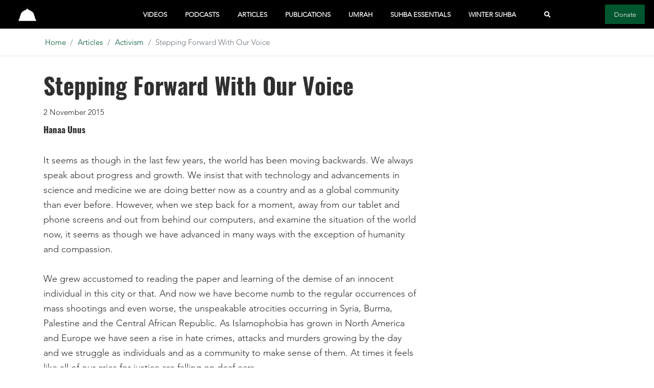

--- FILE ---
content_type: text/html; charset=UTF-8
request_url: https://www.almadina.org/studio/articles/stepping-forward-with-our-voice
body_size: 9892
content:
<!DOCTYPE html>
<html lang="en" class="h-100">
<head>
  <meta http-equiv="X-UA-Compatible" content="IE=edge">
  <meta charset="utf-8">
  <meta name="viewport" content="width=device-width, initial-scale=1.0">
  <link rel="apple-touch-icon" sizes="180x180" href="/favicon/apple-touch-icon.png">
<link rel="icon" type="image/png" sizes="32x32" href="/favicon/favicon-32x32.png">
<link rel="icon" type="image/png" sizes="16x16" href="/favicon/favicon-16x16.png">
<link rel="manifest" href="/favicon/site.webmanifest">
<link rel="mask-icon" href="/favicon/safari-pinned-tab.svg" color="#fe7948">
<link rel="shortcut icon" href="/favicon/favicon.ico">
<meta name="msapplication-TileColor" content="#da532c">
<meta name="msapplication-TileImage" content="/favicon/mstile-144x144.png">
<meta name="msapplication-config" content="/favicon/browserconfig.xml">
<meta name="theme-color" content="#fe7948">  <title>Stepping Forward With Our Voice – Studio</title>
<meta content="Stepping Forward With Our Voice – Studio" property="og:title"/>
<meta content="Stepping Forward With Our Voice" property="article-title"/>
<meta name="description" content="We do not have the luxury or the permission from Allah to isolate ourselves from those around us. While it is challenging to face the unfortunate animosity, we must be th">
<meta property="og:description" content="We do not have the luxury or the permission from Allah to isolate ourselves from those around us. While it is challenging to face the unfortunate animosity, we must be the first to follow the example being set by our faith leaders today and to step forward and be voices of tolerance, kindness, and compassion." />
<meta itemprop="description" content="We do not have the luxury or the permission from Allah to isolate ourselves from those around us. While it is challenging to face the unfortunate animosity, we must be the first to follow the example being set by our faith leaders today and to step forward and be voices of tolerance, kindness, and compassion.">
<meta name="keywords" content="">
<meta property="og:image" content="https://www.almadina.org/uploads/files/transforms/_600xAUTO_crop_center-center_none/church-and-mosque.jpg"/>
<meta property="og:image:width" content="600" />
<meta property="og:image:height" content="800" />
<meta name="twitter:image" content="https://www.almadina.org/uploads/files/transforms/_600xAUTO_crop_center-center_none/church-and-mosque.jpg">
<meta itemprop="image" content="https://www.almadina.org/uploads/files/transforms/_600xAUTO_crop_center-center_none/church-and-mosque.jpg">
<link rel="image_src" href="https://www.almadina.org/uploads/files/transforms/_600xAUTO_crop_center-center_none/church-and-mosque.jpg"/>
<meta property="og:url" content="https://www.almadina.org/studio/articles/stepping-forward-with-our-voice"/>
<link rel="canonical" href="https://www.almadina.org/studio/articles/stepping-forward-with-our-voice">
<meta name="twitter:card" content="summary_large_image" />
<meta name="twitter:site" content="@almadina" />
<meta name="twitter:creator" content="@almadina" />
          <meta property="og:type" content="website" />
  <meta name="facebook-domain-verification" content="bdq41bb87a0850234p45oz3mzkxva1" />
  <script>window.socialPlatforms = {"facebook":"almadina.org","instagram":"almadinainstitute","twitter":"almadina","youtube":"AlMadinaInstitute","soundcloud":"almadina-suhba"};</script>
      <!-- Google Tag Manager -->
    <script>(function(w,d,s,l,i){w[l]=w[l]||[];w[l].push({'gtm.start':
    new Date().getTime(),event:'gtm.js'});var f=d.getElementsByTagName(s)[0],
    j=d.createElement(s),dl=l!='dataLayer'?'&l='+l:'';j.async=true;j.src=
    'https://www.googletagmanager.com/gtm.js?id='+i+dl;f.parentNode.insertBefore(j,f);
    })(window,document,'script','dataLayer','GTM-MZV7FPZ');</script>
    <!-- End Google Tag Manager -->
    <!-- Google Tag Manager -->
  <script>(function(w,d,s,l,i){w[l]=w[l]||[];w[l].push({'gtm.start':
  new Date().getTime(),event:'gtm.js'});var f=d.getElementsByTagName(s)[0],
  j=d.createElement(s),dl=l!='dataLayer'?'&l='+l:'';j.async=true;j.src=
  'https://www.googletagmanager.com/gtm.js?id='+i+dl;f.parentNode.insertBefore(j,f);
  })(window,document,'script','dataLayer','GTM-KRBNT8G');</script>
  <!-- End Google Tag Manager -->
<link href="/css/main.c44e619e3dd1f493391a.css" rel="stylesheet"></head>
<body class="d-flex flex-column articles">
  <!-- Google Tag Manager (noscript) -->
  <noscript><iframe src="https://www.googletagmanager.com/ns.html?id=GTM-KRBNT8G"
  height="0" width="0" style="display:none;visibility:hidden"></iframe></noscript>
  <!-- End Google Tag Manager (noscript) -->
      <!-- Google Tag Manager (noscript) --><noscript><iframe src="https://www.googletagmanager.com/ns.html?id=GTM-MZV7FPZ"
    height="0" width="0" style="display:none;visibility:hidden"></iframe></noscript><!-- End Google Tag Manager (noscript) -->
    <!-- Header tags -->

<script>
    
      var _gaq = _gaq || [];
    
      _gaq.push(['_setAccount', 'UA-9263430-1']);  
      _gaq.push(['_trackPageview']);
      _gaq.push(['b._setAccount', 'UA-31483687-1']);
      _gaq.push(['b._trackPageview']);  
    
      (function() {
        var ga = document.createElement('script'); ga.type = 'text/javascript'; ga.async = true;
        ga.src = ('https:' == document.location.protocol ? 'https://ssl' : 'http://www') + '.google-analytics.com/ga.js';
        var s = document.getElementsByTagName('script')[0]; s.parentNode.insertBefore(ga, s);
      })();
      
    </script>  
    
<!-- Global site tag (gtag.js) - Google Ads: 703375311 -->
<script async src="https://www.googletagmanager.com/gtag/js?id=AW-703375311"></script>
<script>
  window.dataLayer = window.dataLayer || [];
  function gtag(){dataLayer.push(arguments);}
  gtag('js', new Date());

  gtag('config', 'AW-703375311');
</script>
    
    <!-- General Facebook Pixel Code -->
    <script>
      !function (f, b, e, v, n, t, s) {
        if (f.fbq) return; n = f.fbq = function () {
          n.callMethod ?
            n.callMethod.apply(n, arguments) : n.queue.push(arguments)
        };
        if (!f._fbq) f._fbq = n; n.push = n; n.loaded = !0; n.version = '2.0';
        n.queue = []; t = b.createElement(e); t.async = !0;
        t.src = v; s = b.getElementsByTagName(e)[0];
        s.parentNode.insertBefore(t, s)
      }(window, document, 'script',
        'https://connect.facebook.net/en_US/fbevents.js');
      fbq('init', '407530293148197');
      fbq('track', 'PageView');
    </script>
    <noscript>
      <img height="1" width="1" src="https://www.facebook.com/tr?id=407530293148197&ev=PageView
                &noscript=1" />
    </noscript>
    <!-- End Facebook Pixel Code -->
  <h2 class="sr-only">Studio</h2>



    <!-- <div id="bar"></div> -->
    <header id="header" class="small letter-spacing site-header mb-0 bg-black">
       <nav class="navbar-sites d-flex navbar navbar-dark navbar-expand-lg ml-auto">
          <a class="p-0 navbar-brand" href="/" title="Al-Madina" alt="Al-Madina">
                                                                      <img src="https://www.almadina.org/uploads/files/transforms/_AUTOx55_crop_center-center_none/AMI-Dome-Monogram_White_Black.jpg" alt="Al-Madina">
                                                    <!-- <p class="ml-10 small p-0"><small>Spirituality In A Modern World.</small></p> -->
              </a>
              <button class="navbar-toggler d-flex d-lg-none border-0 btn collapsed" type="button" data-toggle="collapse" data-target="#navbarSites" aria-controls="navbarSites" aria-expanded="false" aria-label="Toggle navigation">
                <div class="flex-wrap">
                  <span class="icon-bar top-bar"></span>
                  <span class="icon-bar middle-bar"></span>
                  <span class="icon-bar bottom-bar"></span>
                </div>
              </button>
              <div class="collapse navbar-collapse w-100" id="navbarSites">
                <!-- Desktop Nav -->
                <ul class="my-0 pt-1 pt-md-0 px-0 navbar-nav navbar-nav text-uppercase d-none d-lg-flex align-items-baseline justify-content-center position-relative w-100">
                                        <li class="text-nowrap zindex-1 py-2 px-xl-2 nav-item nav-item-level-1 position-relative "><a class="text-shadow-dark-sm nav-link font-weight-bold" href="https://www.almadina.org/studio/videos">Videos</a>
                                            </li>
                                        <li class="text-nowrap zindex-1 py-2 px-xl-2 nav-item nav-item-level-1 position-relative "><a class="text-shadow-dark-sm nav-link font-weight-bold" href="https://www.almadina.org/studio/podcasts">Podcasts</a>
                                            </li>
                                        <li class="text-nowrap zindex-1 py-2 px-xl-2 nav-item nav-item-level-1 position-relative "><a class="text-shadow-dark-sm nav-link font-weight-bold" href="https://www.almadina.org/studio/articles">Articles</a>
                                            </li>
                                        <li class="text-nowrap zindex-1 py-2 px-xl-2 nav-item nav-item-level-1 position-relative "><a class="text-shadow-dark-sm nav-link font-weight-bold" href="https://www.almadina.org/studio/publications">Publications</a>
                                            </li>
                                        <li class="text-nowrap zindex-1 py-2 px-xl-2 nav-item nav-item-level-1 position-relative "><a class="text-shadow-dark-sm nav-link font-weight-bold" href="https://www.almadina.org/umrah">Umrah</a>
                                            </li>
                                        <li class="text-nowrap zindex-1 py-2 px-xl-2 nav-item nav-item-level-1 position-relative "><a class="text-shadow-dark-sm nav-link font-weight-bold" href="https://www.almadina.org/suhba-essentials">Suhba Essentials</a>
                                            </li>
                                        <li class="text-nowrap zindex-1 py-2 px-xl-2 nav-item nav-item-level-1 position-relative "><a class="text-shadow-dark-sm nav-link font-weight-bold" href="https://www.almadina.org/wintersuhba">Winter Suhba</a>
                                            </li>
                                  </ul>
                <form action="/search" class="position-absolute px-xl-2 py-2 d-none d-lg-block right-custom w-75">
                  <div class="search d-flex align-items-center justify-content-end position-relative ml-auto h-100">
                    <input type="text" class="exp-search form-control input-sm ml-auto rounded-0 bg-dark text-light position-absolute" maxlength="64" placeholder="Search" name="q" />
                    <button type="submit" id="search-btn" class="exp-btn border-black position-absolute nav-link bg-black border-0" aria-label="Search"><i class="fa fa-search text-white"></i></button>
                    <span class="exp-icon border-black position-absolute nav-link bg-black"><i class="fa fa-search text-white"></i></span>
                  </div>
                </form>
                <!-- Mobile Nav -->
                <ul class="my-0 pt-1 pt-md-0 px-0 navbar-nav navbar-nav text-uppercase d-flex align-items-baseline justify-content-center position-relative d-lg-none w-100 mb-4">
                                                                <li class="text-nowrap py-2 px-xl-2 nav-item nav-item-level-1 position-relative w-100 dropdown"><span class="text-shadow-dark-sm nav-link font-weight-bold d-flex" data-toggle="dropdown">About <i class="fa fa-chevron-down ml-auto"></i></span>
                        <ul class="dropdown-menu bg-white w-100 flex-column p-2 ">
                                                      <li class="mb-2">
                              <a href="https://www.almadina.org/about-us">Overview</a>
                            </li>
                                                      <li class="mb-2">
                              <a href="https://www.almadina.org/mission">Mission</a>
                            </li>
                                                      <li class="mb-2">
                              <a href="https://www.almadina.org/core-teachers">Teachers</a>
                            </li>
                                                      <li class="mb-2">
                              <a href="https://www.almadina.org/contact-us">Contact</a>
                            </li>
                                                  </ul>
                      </li>
                         
                                                                <li class="text-nowrap py-2 px-xl-2 nav-item nav-item-level-1 position-relative w-100 dropdown"><span class="text-shadow-dark-sm nav-link font-weight-bold d-flex" data-toggle="dropdown">Videos <i class="fa fa-chevron-down ml-auto"></i></span>
                        <ul class="dropdown-menu bg-white w-100 flex-column p-2 ">
                                                      <li class="mb-2">
                              <a href="https://www.almadina.org/studio/videos">All Videos</a>
                            </li>
                                                      <li class="mb-2">
                              <a href="https://www.almadina.org/studio/series">Series</a>
                            </li>
                                                  </ul>
                      </li>
                         
                                                                <li class="text-nowrap py-2 px-xl-2 nav-item nav-item-level-1 position-relative w-100 dropdown"><span class="text-shadow-dark-sm nav-link font-weight-bold d-flex" data-toggle="dropdown">Podcasts <i class="fa fa-chevron-down ml-auto"></i></span>
                        <ul class="dropdown-menu bg-white w-100 flex-column p-2 ">
                                                      <li class="mb-2">
                              <a href="https://www.almadina.org/studio/podcasts">All Podcasts</a>
                            </li>
                                                  </ul>
                      </li>
                         
                                                                <li class="text-nowrap py-2 px-xl-2 nav-item nav-item-level-1 position-relative w-100 dropdown"><span class="text-shadow-dark-sm nav-link font-weight-bold d-flex" data-toggle="dropdown">Articles <i class="fa fa-chevron-down ml-auto"></i></span>
                        <ul class="dropdown-menu bg-white w-100 flex-column p-2 ">
                                                      <li class="mb-2">
                              <a href="https://www.almadina.org/studio/articles">All Articles</a>
                            </li>
                                                  </ul>
                      </li>
                         
                                                                <li class="text-nowrap py-2 px-xl-2 nav-item nav-item-level-1 position-relative w-100 dropdown"><span class="text-shadow-dark-sm nav-link font-weight-bold d-flex" data-toggle="dropdown">Publications <i class="fa fa-chevron-down ml-auto"></i></span>
                        <ul class="dropdown-menu bg-white w-100 flex-column p-2 ">
                                                      <li class="mb-2">
                              <a href="https://www.almadina.org/studio/publications">All Publications</a>
                            </li>
                                                  </ul>
                      </li>
                         
                                  </ul>

                <div class="d-flex flex-nowrap ml-auto mb-2 mb-md-0">
                                    <div class="d-flex align-items-start my-0 px-0 text-nowrap nav-item nav-item-level-1 text-center w-100">
                    <a class="px-3 py-2 bg-green text-white text-shadow-dark-sm w-100" href="https://give.almadina.org" target="_blank">Donate</a>
                  </div>
                </div>
                <form action="/search" class="px-xl-2 py-2 d-block d-lg-none w-100">
                    <div class="search d-flex justify-content-end position-relative">
                      <input type="text" class="form-control input-sm w-100 rounded-0 bg-dark text-light" maxlength="64" placeholder="Search" name="q" />
                      <button type="submit" class="nav-link bg-dark border-white border-1 px-3"><i class="fa fa-search text-white"></i></button>
                    </div>
                </form>
              </div>
            </nav>
            <div class="d-none d-lg-flex flex-wrap m-auto position-relative">
              <div class="container-fluid px-0 d-flex flex-column">
                <div class="d-flex flex-wrap align-items-center order-2">
                  <nav class="navbar-main navbar navbar-light navbar-expand-lg static-top text-uppercase ml-auto w-100 bg-white shadow-sm">
                    <div class="d-flex flex-row w-100">
                      <div class="collapse navbar-collapse" id="navbarCollapse">
                        <ul class="d-flex flex-row flex-wrap justify-content-center navbar-nav p-2 p-md-0 w-100">
                          
                        </ul>
                      </div>
                      <button class="navbar-toggler rounded-0 border-0 shadow-none btn collapsed pb-2" type="button" data-toggle="collapse" data-target="#navbarCollapse" aria-controls="navbarCollapse" aria-expanded="false" aria-label="Toggle navigation">
                        <span class="icon-bar top-bar"></span>
                        <span class="icon-bar middle-bar"></span>
                        <span class="icon-bar bottom-bar"></span>
                      </button>
                    </div>

                  </nav>
                </div>

              </div>
            </div>
    </header>

    <main id="main" role="main" class="flex-shrink-0 revealOnScroll" data-animation="fadeIn delay-2 duration-3">
      
      	<div class="container-fluid border-bottom border-top">
      
    
        
<!--_components/molecules/breadcrumb-->
<div class="container p-0">
  <nav aria-label="breadcrumb">
    <ol class="breadcrumb bg-white mb-0">
                  <li class="breadcrumb-item"><a href="/studio/">Home</a></li>
                        <li class="breadcrumb-item"><a href="/studio/articles">Articles</a></li>
                        <li class="breadcrumb-item"><a href="https://www.almadina.org/studio/articles/activism">Activism</a></li>
                        <li class="breadcrumb-item active" aria-current="page">Stepping Forward With Our Voice</li>
              </ol>
  </nav>
</div>

<!-- end:_components/molecules/breadcrumb-->
    </div>

      
      
      			<article class="article article-articles">
		
				<header class="container">
		<h1 class="mt-4">Stepping Forward With Our Voice   </h1>
		<div class="meta">
			<div class="meta-byline">
				<span class="d-block mb-2">2 November 2015</span>
									<div class="d-flex align-items-center">
																				<div>
								<a href="/studio/authors/hanaa-unus" class="d-block h6 mb-0 ">Hanaa Unus </a>
							</div>
												</div>
							</div>
		</div>	
	</header>

			<div class="container">
		<div class="row">
			<div class="col-md-8 p-0">
			



<div class="clearfix section pt-5 pb-5 text-dark position-relative">
				<div class="container">
						
						
			<div class="matrix-copy normal">
	<div class="text-left mb-lastchild-0 ">
	<p>It seems as though in the last few years, the world has been moving backwards. We always speak about progress and growth. We insist that with technology and advancements in science and medicine we are doing better now as a country and as a global community than ever before. However, when we step back for a moment, away from our tablet and phone screens and out from behind our computers, and examine the situation of the world now, it seems as though we have advanced in many ways with the exception of humanity and compassion.<br />
<br />
We grew accustomed to reading the paper and learning of the demise of an innocent individual in this city or that. And now we have become numb to the regular occurrences of mass shootings and even worse, the unspeakable atrocities occurring in Syria, Burma, Palestine and the Central African Republic. As Islamophobia has grown in North America and Europe we have seen a rise in hate crimes, attacks and murders growing by the day and we struggle as individuals and as a community to make sense of them. At times it feels like all of our cries for justice are falling on deaf ears.<br />
<br />
They are not. While true justice lies in the hands of Allah <em>subhanahu wa ta&#39;ala</em>, He commands us to be just people and He facilitates movements toward justice through His creation. The rise of Islamophobia has not only compromised the rights and safety of Muslim Americans but has very much impacted people of numerous faiths. Last week was a great example of progression towards justice in a collaborative effort by pastors, imams, and rabbis. Recently, on October 23, a small group of prominent religious leaders gathered at the National Cathedral in Washington DC to sign a pledge to protect the freedom of religion for all. The statement reads: &ldquo;I pledge and commit to the American people that I will uphold and defend the freedom of conscience and religion of all individuals; and reject and speak out, without reservation, against bigotry, discrimination, harassment, and violence based on religion or belief.&rdquo; imams, pastors, and rabbis called upon all people and particularly politicians to sign this statement in the hopes of initiating a shift from the senseless hatred and violence we are witnessing today to a more peaceful coexistence.<br />
<br />
As we struggle to understand what our role is in the injustices that we witness somewhat at a distance yet all too close to home, we should never underestimate the importance of working in collaboration with our brothers and sisters in humanity. They may not share our faith beliefs, but through dialogue and discussion with others, we empower ourselves to be a greater force towards good.<br />
<br />
Allah <em>subhanahu wa ta&#39;ala</em> says &ldquo;<em>We made you into nations and tribes so that you may know one and other and the most honored among you in the sight of Allah are those who are most righteous."</em></p>

<p>He <em>subhanahu wa ta&#39;ala </em>clearly acknowledges in this verse that we are not intended to be the same&mdash;rather that there is uniqueness within His creation and it was meant for us to ask questions and understand one and other. As we live in the American context it is important for us to not hide ourselves in the bubbles of our Muslim community. We need to get to know our neighbors and communities and establish connections based on what brings us together rather than focus only on those things that set us apart. It is our religious responsibility as Muslims to establish communities of fairness and justice, to help those amongst us who are struggling or weak, and to feed the hungry. These are common beliefs in all of our faiths. Working together allows us to have a greater impact on the issues at hand, to have a stronger voice, to build a relationship with the faith communities around us, and to serve Allah <em>subhanahu wa ta&#39;ala</em>. We do not have the luxury or the permission from Allah to isolate ourselves from those around us. While it is challenging to face the unfortunate animosity so many have towards anyone or anything they do not understand, we must be the first to follow the example being set by our faith leaders today, to step forward and be voices/stewards of tolerance, kindness, and compassion.</p>
</div>
</div>
						
							</div>
</div>
			</div>
		</div>
	</div>

		<div class="container d-flex py-3">
			<span class="h4 uppercase">Share:</span>
						<div style="font-size: .45rem;"
				data-share-default
				data-url="https://www.almadina.org/studio/articles/stepping-forward-with-our-voice"
				data-platforms="{&quot;facebook&quot;:{&quot;icon&quot;:&quot;facebook-f&quot;},&quot;twitter&quot;:{&quot;icon&quot;:&quot;twitter&quot;},&quot;linkedin&quot;:{&quot;icon&quot;:&quot;linkedin-in&quot;}}"
				data-stacked="true"></div>	
			<a href="whatsapp://send?text=https://www.almadina.org/studio/articles/stepping-forward-with-our-voice" data-action="share/whatsapp/share" class="d-inline-block cursor-pointer" style="font-size: .45rem;">
				<span class="fa-stack fa-2x">
					<i class="fa fa-circle fa-stack-2x text-dark"></i>
					<i class="fab fa-whatsapp fa-stack-1x fa-inverse"></i>
				</span>
			</a>	
		</div>
					<div class="container pt-5 pb-5">
		<h2>Activism Related Articles</h2>
		
		<div data-slick="{&quot;slidesToShow&quot;:3,&quot;slidesToScroll&quot;:1,&quot;dots&quot;:false,&quot;rows&quot;:0,&quot;infinite&quot;:false,&quot;autoplay&quot;:false,&quot;autoplaySpeed&quot;:5000,&quot;prevArrow&quot;:&quot;&lt;button type=\&quot;button\&quot; class=\&quot;slick-prev zindex-1 left-3 h-100\&quot; id=\&quot;19666-prev\&quot;&gt;Previous&lt;\/button&gt;&quot;,&quot;nextArrow&quot;:&quot;&lt;button type=\&quot;button\&quot; class=\&quot;slick-next zindex-1 right-3 h-100\&quot; id=\&quot;19666-prev\&quot;&gt;Next&lt;\/button&gt;&quot;,&quot;responsive&quot;:[{&quot;breakpoint&quot;:768,&quot;settings&quot;:{&quot;slidesToShow&quot;:2,&quot;slidesToScroll&quot;:2}},{&quot;breakpoint&quot;:480,&quot;settings&quot;:{&quot;slidesToShow&quot;:1,&quot;slidesToScroll&quot;:1}}]}" class="carousel-inner card-deck" data-section="19666" id="19666Carousel">
										
				
				
						        				
		        
                        
                                                
<!--_components/molecules/card-->
  <div class="card flex-column position-relative mx-2 mb-3 h-auto shadow-sm rounded-0 border-gray-light h-auto">      
                                
                                                
<!--_components/molecules/image-->
<!--_components/atoms/img-lazy--><img src="data:image/svg+xml;charset=utf-8,%3Csvg%20xmlns%3D%27http%3A%2F%2Fwww.w3.org%2F2000%2Fsvg%27%20width%3D%27680%27%20height%3D%27383%27%20style%3D%27background%3A%23F1F3F4%27%2F%3E" class="img-fluid lazyload w-100" sizes="auto" srcset="/uploads/imager/www_almadina_org/uploads/files/THUMBNAIL-_-Preserving-Our-Deen-Through-Selective-Non-Cooperation-Dawud-Walid_1290x1080_1a7ce2681f1942af04bdcac3b3897dd5.webp 680w, /uploads/imager/www_almadina_org/uploads/files/THUMBNAIL-_-Preserving-Our-Deen-Through-Selective-Non-Cooperation-Dawud-Walid_1290x1080_92361d462bf0e4bf0c488204f7277c01.webp 480w, /uploads/imager/www_almadina_org/uploads/files/THUMBNAIL-_-Preserving-Our-Deen-Through-Selective-Non-Cooperation-Dawud-Walid_1290x1080_da3319059d025dc03bdd7cb74078e068.webp 300w" width="680" height="383" /><!-- end:_components/atoms/img-lazy-->
<!-- end:_components/molecules/image-->  <div class="card-body mb-lastchild-0 w-100 flex-fill d-flex flex-column pt-2 px-3">
        
            
<!--_components/molecules/meta-->
<footer class="d-flex align-items-center small">
         
    <span class="mr-2 ">
            
                        
<!--_components/atoms/text-->
<span class="mb-lastchild-0 text-gray-dark position-relative zindex-2">8 April 2020</span>
<!-- end:_components/atoms/text--></span>
  </footer>

<!-- end:_components/molecules/meta-->
                    
                                
<!--_components/atoms/heading-->
<h4 class="mb-lastchild-0  text-dark font-weight-bold"><span class="hover-line">Preserving Our Deen Through Selective Non-Cooperation</span></h4>
<!-- end:_components/atoms/heading-->
            
                    
<!--_components/atoms/text-->
<span class="mb-lastchild-0 mb-2"><p>The Qur&rsquo;an gives us examples of women who did and did not cooperate with wrongdoers &mdash; examples for us, irrespective of gender, on how we can guard our deen for the pleasure of Allah.</p></span>
<!-- end:_components/atoms/text-->
                                    
                                                
<!--_components/atoms/link-->
<a href="https://www.almadina.org/studio/articles/preserving-our-deen-through-selective-non-cooperation" title="Preserving Our Deen Through Selective Non-Cooperation" class="stretched-link mt-auto"><span></span></a>
<!-- end:_components/atoms/link-->    </div>
  </div>

<!-- end:_components/molecules/card-->	
							
				
				
						        				
		        
                        
                                                
<!--_components/molecules/card-->
  <div class="card flex-column position-relative mx-2 mb-3 h-auto shadow-sm rounded-0 border-gray-light h-auto">      
                                
                                                
<!--_components/molecules/image-->
<!--_components/atoms/img-lazy--><img src="data:image/svg+xml;charset=utf-8,%3Csvg%20xmlns%3D%27http%3A%2F%2Fwww.w3.org%2F2000%2Fsvg%27%20width%3D%27680%27%20height%3D%27383%27%20style%3D%27background%3A%23F1F3F4%27%2F%3E" class="img-fluid lazyload w-100" sizes="auto" srcset="/uploads/imager/www_almadina_org/uploads/files/3204_1a7ce2681f1942af04bdcac3b3897dd5.webp 680w, /uploads/imager/www_almadina_org/uploads/files/3204_92361d462bf0e4bf0c488204f7277c01.webp 480w, /uploads/imager/www_almadina_org/uploads/files/3204_da3319059d025dc03bdd7cb74078e068.webp 300w" width="680" height="383" /><!-- end:_components/atoms/img-lazy-->
<!-- end:_components/molecules/image-->  <div class="card-body mb-lastchild-0 w-100 flex-fill d-flex flex-column pt-2 px-3">
        
            
<!--_components/molecules/meta-->
<footer class="d-flex align-items-center small">
         
    <span class="mr-2 ">
            
                        
<!--_components/atoms/text-->
<span class="mb-lastchild-0 text-gray-dark position-relative zindex-2">11 February 2020</span>
<!-- end:_components/atoms/text--></span>
  </footer>

<!-- end:_components/molecules/meta-->
                    
                                
<!--_components/atoms/heading-->
<h4 class="mb-lastchild-0  text-dark font-weight-bold"><span class="hover-line">Arrogance: A Primary Disease That Fuels Racism</span></h4>
<!-- end:_components/atoms/heading-->
            
                    
<!--_components/atoms/text-->
<span class="mb-lastchild-0 mb-2"><p>To truly address racism, there is a need to reinject an Islamic perspective into our discourse that racism is firstly rooted in worst spiritual disease of the heart.</p></span>
<!-- end:_components/atoms/text-->
                                    
                                                
<!--_components/atoms/link-->
<a href="https://www.almadina.org/studio/articles/arrogance-a-primary-disease-that-fuels-racism" title="Arrogance: A Primary Disease That Fuels Racism" class="stretched-link mt-auto"><span></span></a>
<!-- end:_components/atoms/link-->    </div>
  </div>

<!-- end:_components/molecules/card-->	
							
				
				
						        				
		        
                        
                                                
<!--_components/molecules/card-->
  <div class="card flex-column position-relative mx-2 mb-3 h-auto shadow-sm rounded-0 border-gray-light h-auto">      
                                
                                                
<!--_components/molecules/image-->
<!--_components/atoms/img-lazy--><img src="data:image/svg+xml;charset=utf-8,%3Csvg%20xmlns%3D%27http%3A%2F%2Fwww.w3.org%2F2000%2Fsvg%27%20width%3D%27680%27%20height%3D%27383%27%20style%3D%27background%3A%23F1F3F4%27%2F%3E" class="img-fluid lazyload w-100" sizes="auto" srcset="/uploads/imager/www_almadina_org/uploads/files/discourse_1a7ce2681f1942af04bdcac3b3897dd5.webp 680w, /uploads/imager/www_almadina_org/uploads/files/discourse_92361d462bf0e4bf0c488204f7277c01.webp 480w, /uploads/imager/www_almadina_org/uploads/files/discourse_da3319059d025dc03bdd7cb74078e068.webp 300w" width="680" height="383" /><!-- end:_components/atoms/img-lazy-->
<!-- end:_components/molecules/image-->  <div class="card-body mb-lastchild-0 w-100 flex-fill d-flex flex-column pt-2 px-3">
        
            
<!--_components/molecules/meta-->
<footer class="d-flex align-items-center small">
         
    <span class="mr-2 ">
            
                        
<!--_components/atoms/text-->
<span class="mb-lastchild-0 text-gray-dark position-relative zindex-2">27 March 2019</span>
<!-- end:_components/atoms/text--></span>
  </footer>

<!-- end:_components/molecules/meta-->
                    
                                
<!--_components/atoms/heading-->
<h4 class="mb-lastchild-0  text-dark font-weight-bold"><span class="hover-line">Why We Must Recapture Scholarly Discourse from Extreme Bloggers</span></h4>
<!-- end:_components/atoms/heading-->
            
                    
<!--_components/atoms/text-->
<span class="mb-lastchild-0 mb-2"><p>One cannot deny the move towards rhetoric and practice in the Western Muslim community that is more liberal, reformist, and progressive, but the extreme position some have taken in response to it is not only harmful, ineffective, and unwise, but decidedly un-Islamic.</p></span>
<!-- end:_components/atoms/text-->
                                    
                                                
<!--_components/atoms/link-->
<a href="https://www.almadina.org/studio/articles/why-we-must-recapture-scholarly-discourse-from-extreme-bloggers" title="Why We Must Recapture Scholarly Discourse from Extreme Bloggers" class="stretched-link mt-auto"><span></span></a>
<!-- end:_components/atoms/link-->    </div>
  </div>

<!-- end:_components/molecules/card-->	
					</div>
	</div>
		</article>
	
          <div class="alert bg-light alert-dismissible fade show rounded-0 p-3 mb-0" role="alert">
	<div class="container">
	  	<form action="//almadinainstitute.us1.list-manage.com/subscribe/post?u=3e171f604a271a81a5b8ffdac&amp;id=6c7d30717f" method="post" id="mc-embedded-subscribe-form" name="mc-embedded-subscribe-form" class="subscribe validate" target="_blank" novalidate="">
	  		<div id="mc_embed_signup_scroll" class="d-md-flex align-items-center">
	  			<div class="d-sm-flex">
	  				<div class="d-flex">
			  			<div class="mail-icon p-5 mr-5"></div>
			  			<div class="mr-md-5">
					        <h3 class="mbx text-dark mb-0">
					       		Stay Connected with Al-Madina!
					        </h3>
					        <small class="d-none d-sm-block">Free subscription - new content &amp; programs straight to your inbox.</small>  
				        </div>
			        </div>
			         <small class="d-block d-sm-none">Free subscription - new content &amp; programs straight to your inbox.</small> 
		        </div>

		        <div class="d-flex mt-3 mt-md-0 w-md-50">
	                <div class="form-group w-100">
	                       <input type="email" value="" name="EMAIL" class="form-control rounded-0 border-beige required email" id="mce-EMAIL" placeholder="Your Email">
	                </div>
	                <div class="form-group mb-0">
	                    <input type="submit" value="Sign Up" name="subscribe" id="mc-embedded-subscribe" class="btn btn-primary button success postfix rounded-0">
	                </div>    
	            </div>
	  
		        <div id="mce-responses" class="clear">
		          <div class="response" id="mce-error-response" style="display:none"></div>
		          <div class="response" id="mce-success-response" style="display:none"></div>
		        </div>    <!-- real people should not fill this in and expect good things - do not remove this or risk form bot signups-->
		        <div style="position: absolute; left: -5000px;" aria-hidden="true">
		          <input type="text" name="b_3e171f604a271a81a5b8ffdac_6c7d30717f" tabindex="-1" value="">
		        </div>
	  		</div>
	      	<button type="button" class="close" data-dismiss="alert" aria-label="Close">
		    	<span aria-hidden="true">&times;</span>
		  	</button>
		</form>
  	</div>
</div>
<script id="mcjs">!function(c,h,i,m,p){m=c.createElement(h),p=c.getElementsByTagName(h)[0],m.async=1,m.src=i,p.parentNode.insertBefore(m,p)}(document,"script","https://chimpstatic.com/mcjs-connected/js/users/3e171f604a271a81a5b8ffdac/459445366c83aa1f6b68754ba.js");</script>    </main>


      
<footer id="footer" class="small bg-black">
  <div class="container">
    <div class="d-flex">
        <a href="/" title="Al-Madina" alt="Al-Madina">
                                              <img src="https://www.almadina.org/uploads/files/transforms/_AUTOx75_crop_center-center_none/AMI-Dome-Monogram_White_Transparent.png" alt="Al-Madina">
                                </a>
        <div class="d-flex ml-auto flex-row align-items-center py-1 px-2">
                                                                      <a href="https://www.facebook.com/pages/Al-Madina-Institute/359136002190" class="text-facebook-hover text-white border social-icons d-flex justify-content-center align-items-center m-1" aria-label="facebook">
                    <i class="fab fa-facebook-f"></i>
                </a>
                                                                        <a href="https://twitter.com/almadina" class="text-twitter-hover text-white border social-icons d-flex justify-content-center align-items-center m-1" aria-label="twitter">
                    <i class="fab fa-twitter"></i>
                </a>
                                                                        <a href="https://www.youtube.com/user/AlMadinaInstitute" class="text-youtube-hover text-white border social-icons d-flex justify-content-center align-items-center m-1" aria-label="youtube">
                    <i class="fab fa-youtube"></i>
                </a>
                                                                        <a href="https://www.instagram.com/almadina.ig/" class="text-instagram-hover text-white border social-icons d-flex justify-content-center align-items-center m-1" aria-label="instagram">
                    <i class="fab fa-instagram"></i>
                </a>
                                  </div>
    </div> 
  </div>
  <div class="texture-5">
    <div class="d-sm-flex flex-wrap justify-content-between container">
              <div class="col py-2 py-md-4">
            <a href="https://www.almadina.org/about-us" class="d-block text-dark small hover-text-gold text-uppercase font-weight-bold pb-2">About</a>
            <div class="d-flex flex-column">
                                                                              <a href="https://www.almadina.org/mission" class="small text-dark text-decoration-none hover-text-green font-family-base text-uppercase d-block">Mission</a>
                                                                <a href="https://www.almadina.org/core-teachers" class="small text-dark text-decoration-none hover-text-green font-family-base text-uppercase d-block">Teachers</a>
                                                                <a href="https://www.almadina.org/contact-us" class="small text-dark text-decoration-none hover-text-green font-family-base text-uppercase d-block">Contact</a>
                                          </div>
        </div>
              <div class="col py-2 py-md-4">
            <a href="https://www.almadina.org/studio/videos" class="d-block text-dark small hover-text-gold text-uppercase font-weight-bold pb-2">Videos</a>
            <div class="d-flex flex-column">
                                                                              <a href="https://www.almadina.org/studio/series" class="small text-dark text-decoration-none hover-text-green font-family-base text-uppercase d-block">Series</a>
                                          </div>
        </div>
              <div class="col py-2 py-md-4">
            <a href="https://www.almadina.org/studio/podcasts" class="d-block text-dark small hover-text-gold text-uppercase font-weight-bold pb-2">Podcasts</a>
            <div class="d-flex flex-column">
                                                        </div>
        </div>
              <div class="col py-2 py-md-4">
            <a href="https://www.almadina.org/studio/articles" class="d-block text-dark small hover-text-gold text-uppercase font-weight-bold pb-2">Articles</a>
            <div class="d-flex flex-column">
                                                        </div>
        </div>
              <div class="col py-2 py-md-4">
            <a href="https://www.almadina.org/studio/publications" class="d-block text-dark small hover-text-gold text-uppercase font-weight-bold pb-2">Publications</a>
            <div class="d-flex flex-column">
                                                        </div>
        </div>
          </div>  
  </div>     
  <div class="border border-top border-primary texture-5">
    <div class="container">
      <div class="site-footer col-12 pt-3 small text-shadow-sm text-gray-dark">
        <p class="mb-1 ">&copy; 2026 Studio Al-Madina — All rights reserved | <a href="/disclaimer" class="text-gray-dark">View Disclaimer &amp; Policies</a></p>
        <p>No part of this website or any of its contents may be reproduced, copied, modified or adapted, without the prior written consent of the author, unless otherwise indicated.</p>
      </div>
    </div>
  </div>
</footer>
        <script type="application/ld+json">
    {"@context":"https:\/\/schema.org","@type":"Organization","name":"Studio","url":"\/studio\/","contactPoint":[{"@type":"ContactPoint","telephone":"+27-55555555","contactType":"customer service"}],"sameAs":["https:\/\/www.facebook.com\/pages\/Al-Madina-Institute\/359136002190","https:\/\/twitter.com\/almadina","https:\/\/www.youtube.com\/user\/AlMadinaInstitute","https:\/\/www.instagram.com\/almadina.ig\/"],"logo":"https:\/\/www.almadina.org\/uploads\/files\/transforms\/_500xAUTO_crop_center-center_none\/AMI-Dome-Monogram_White_Black.jpg"}
</script>  <!-- Footer tags -->
  <!-- uptime-flow-communications -->
<script type="text/javascript" src="/js/vendors.c44e619e3dd1f493391a.js"></script><script type="text/javascript" src="/js/main.c44e619e3dd1f493391a.js"></script></body>
</html>


--- FILE ---
content_type: text/css
request_url: https://www.almadina.org/css/main.c44e619e3dd1f493391a.css
body_size: 34194
content:
@font-face{font-family:Oswald;font-style:normal;font-weight:400;src:url(/fonts/oswald-v31-latin-regular-f3655d2e126fb0891c94407ce82bea4b.woff2) format("woff2"),url(/fonts/oswald-v31-latin-regular-0e88ec239d6256e2c889df2e3f0d51f2.woff) format("woff")}@font-face{font-family:Oswald Bold;font-style:normal;font-weight:700;src:url(/fonts/oswald-v31-latin-700-7c915161ba6ba5f3f0b00c8f0708eaa9.woff2) format("woff2"),url(/fonts/oswald-v31-latin-700-c93625b557a32ebeb334b05dab8e4728.woff) format("woff")}@font-face{font-family:Cooper Light;font-style:normal;font-weight:400;src:url(/fonts/CooperHewitt-Light-c673f1bd7106775b5ebee40d17c71750.otf) format("otf")}@font-face{font-family:Cooper Medium;font-style:normal;font-weight:600;src:url(/fonts/CooperHewitt-Medium-da25a0c11cae8400d9bbb4561e3bb5a2.otf) format("otf")}@font-face{font-family:Avenir Light;src:url(/fonts/avenir-light-cbdc2473e3a0380400e032d5b8d03ebf.woff2) format("woff2"),url(/fonts/avenir-light-f9d7be1e5d49f4fa412a4fb876392375.woff) format("woff")}@media (min-width:992px){html{font-size:1.1rem}}.mb-lastchild-0>:last-child{margin-bottom:0!important}.nmx-1{margin-right:-.25rem!important;margin-left:-.25rem!important}.nmx-2{margin-right:-.5rem!important;margin-left:-.5rem!important}.nmt-5{margin-top:-2rem!important}.top-0{top:0!important}.top-3{top:1rem!important}.top-7{top:3rem!important}.right-0{right:0!important}.right-3{right:1rem!important}.bottom-0{bottom:0!important}.bottom-2{bottom:.5rem!important}.bottom-3{bottom:1rem!important}.left-0{left:0!important}.left-3{left:1rem!important}.alpha-25{opacity:.25!important}.alpha-50{opacity:.5!important}@media (min-width:768px){.display-md-4{font-size:2.2rem!important}}@media (min-width:992px){.display-lg-4{font-size:2.2rem!important}}.border-primary #00572f{border-color:"primary" #00572f!important}.border-green #00572f{border-color:"green" #00572f!important}.border-transparent transparent{border-color:"transparent" transparent!important}.border-none transparent{border-color:"none" transparent!important}.border-black #000{border-color:"black" #000!important}@media (min-width:1280px){.container-sm{max-width:576px!important}.container-md{max-width:835px!important}.container-lg{max-width:992px!important}.container-xl{max-width:1140px!important}}/*!
 * Bootstrap v4.4.1 (https://getbootstrap.com/)
 * Copyright 2011-2019 The Bootstrap Authors
 * Copyright 2011-2019 Twitter, Inc.
 * Licensed under MIT (https://github.com/twbs/bootstrap/blob/master/LICENSE)
 */:root{--indigo:#6610f2;--purple:#6f42c1;--pink:#e83e8c;--red:#dc3545;--orange:#fd7e14;--teal:#20c997;--cyan:#17a2b8;--white:#fff;--gray:#6c757d;--gray-dark:#343a40;--primary:#00572f;--secondary:#f4b71d;--success:#878c32;--info:#997c50;--warning:#dea130;--danger:#dc3545;--light:#f5f3f1;--dark:#2f2f2f;--blue:#196a7d;--blue-dark:#59697e;--yellow:#f4b71d;--green:#00572f;--green-light:#d8e3de;--green-medium:#77a48d;--green-dark:#387d59;--olive:#878c32;--transparent:transparent;--beige:#e9e1d9;--beige-light:#efe9e3;--gray-light:#e9ecef;--gray:#ced4da;--gray-dark:#6c757d;--none:transparent;--tertiary:#b8ad99;--tertiary-dark:#4e4637;--white-opacity:hsla(0,0%,100%,0.25);--gold:#aa8536;--black:#000;--breakpoint-xs:0;--breakpoint-sm:576px;--breakpoint-md:768px;--breakpoint-lg:992px;--breakpoint-xl:1280px;--font-family-sans-serif:"Avenir Light","Segoe UI","Helvetica Neue",Arial,"Noto Sans",sans-serif,"Apple Color Emoji","Segoe UI Emoji","Segoe UI Symbol","Noto Color Emoji";--font-family-monospace:"Oswald Bold",SFMono-Regular,Menlo,Monaco,Consolas,"Liberation Mono","Courier New",monospace}*,:after,:before{-webkit-box-sizing:border-box;box-sizing:border-box}html{font-family:sans-serif;line-height:1.15;-webkit-text-size-adjust:100%;-webkit-tap-highlight-color:rgba(0,0,0,0)}article,aside,figcaption,figure,footer,header,main,nav,section{display:block}body{margin:0;font-family:Avenir Light;font-size:.85rem;font-weight:400;line-height:1.7;color:#212529;text-align:left;background-color:#fff}[tabindex="-1"]:focus:not(:focus-visible){outline:0!important}hr{-webkit-box-sizing:content-box;box-sizing:content-box;height:0;overflow:visible}h1,h2,h3,h4,h5,h6{margin-top:0;margin-bottom:.5rem}p{margin-top:0}address,p{margin-bottom:1rem}address{font-style:normal;line-height:inherit}dl,ol,ul{margin-top:0;margin-bottom:1rem}ol ol,ol ul,ul ol,ul ul{margin-bottom:0}blockquote{margin:0 0 1rem}b,strong{font-weight:700}small{font-size:80%}a{color:#00572f;text-decoration:none;background-color:transparent}a:hover{color:#000b06;text-decoration:none}a:not([href]){color:inherit;text-decoration:none}a:not([href]):hover{color:inherit;text-decoration:none}code,pre{font-family:Oswald Bold,SFMono-Regular,Menlo,Monaco,Consolas,Liberation Mono,Courier New,monospace;font-size:1em}pre{margin-top:0;margin-bottom:1rem;overflow:auto}figure{margin:0 0 1rem}img{border-style:none}img,svg{vertical-align:middle}svg{overflow:hidden}table{border-collapse:collapse}caption{padding-top:.75rem;padding-bottom:.75rem;color:#6c757d;text-align:left;caption-side:bottom}th{text-align:inherit}label{display:inline-block;margin-bottom:.5rem}button{border-radius:0}button:focus{outline:1px dotted;outline:5px auto -webkit-focus-ring-color}button,input{margin:0;font-family:inherit;font-size:inherit;line-height:inherit;overflow:visible}button{text-transform:none}[type=button],[type=reset],[type=submit],button{-webkit-appearance:button}[type=button]:not(:disabled),[type=reset]:not(:disabled),[type=submit]:not(:disabled),button:not(:disabled){cursor:pointer}[type=button]::-moz-focus-inner,[type=reset]::-moz-focus-inner,[type=submit]::-moz-focus-inner,button::-moz-focus-inner{padding:0;border-style:none}input[type=checkbox],input[type=radio]{-webkit-box-sizing:border-box;box-sizing:border-box;padding:0}input[type=date],input[type=datetime-local],input[type=month],input[type=time]{-webkit-appearance:listbox}[type=number]::-webkit-inner-spin-button,[type=number]::-webkit-outer-spin-button{height:auto}[type=search]{outline-offset:-2px;-webkit-appearance:none}[type=search]::-webkit-search-decoration{-webkit-appearance:none}::-webkit-file-upload-button{font:inherit;-webkit-appearance:button}output{display:inline-block}summary{display:list-item;cursor:pointer}[hidden]{display:none!important}.h1,.h2,.h3,.h4,.h5,.h6,h1,h2,h3,h4,h5,h6{margin-bottom:.5rem;font-family:Oswald Bold,SFMono-Regular,Menlo,Monaco,Consolas,Liberation Mono,Courier New,monospace;font-weight:500;line-height:1.4;color:#2f2f2f}.h1,h1{font-size:2.55rem}@media (max-width:1200px){.h1,h1{font-size:calc(1.38rem + 1.56vw)}}.h2,h2{font-size:1.36rem}@media (max-width:1200px){.h2,h2{font-size:calc(1.261rem + .132vw)}}.h3,h3{font-size:1.2325rem}.h4,h4{font-size:1.105rem}.h5,h5{font-size:1.0625rem}.h6,h6{font-size:.9775rem}.lead{font-size:.99195rem;font-weight:300}hr{margin-top:2rem;margin-bottom:2rem;border:0;border-top:1px solid #dee2e6}.small,small{font-size:85%;font-weight:400}.list-inline,.list-unstyled{padding-left:0;list-style:none}.list-inline-item{display:inline-block}.list-inline-item:not(:last-child){margin-right:.5rem}.blockquote{margin-bottom:1rem;font-size:.9775rem}.blockquote-footer{display:block;font-size:85%;color:#6c757d}.blockquote-footer:before{content:"\2014\A0"}.img-fluid{max-width:100%;height:auto}.figure{display:inline-block}.figure-img{margin-bottom:.5rem;line-height:1}.figure-caption{font-size:90%;color:#6c757d}code{font-size:87.5%;color:#e83e8c;word-wrap:break-word}a>code{color:inherit}pre{display:block;font-size:87.5%;color:#212529}pre code{font-size:inherit;color:inherit;word-break:normal}.pre-scrollable{max-height:340px;overflow-y:scroll}.container{width:100%;padding-right:15px;padding-left:15px;margin-right:auto;margin-left:auto}@media (min-width:576px){.container{max-width:576px}}@media (min-width:768px){.container{max-width:835px}}@media (min-width:992px){.container{max-width:992px}}@media (min-width:1280px){.container{max-width:1140px}}.container-fluid,.container-lg,.container-md,.container-sm,.container-xl{width:100%;padding-right:15px;padding-left:15px;margin-right:auto;margin-left:auto}@media (min-width:576px){.container,.container-sm{max-width:576px}}@media (min-width:768px){.container,.container-md,.container-sm{max-width:835px}}@media (min-width:992px){.container,.container-lg,.container-md,.container-sm{max-width:992px}}@media (min-width:1280px){.container,.container-lg,.container-md,.container-sm,.container-xl{max-width:1140px}}.row{display:-webkit-box;display:-ms-flexbox;display:flex;-ms-flex-wrap:wrap;flex-wrap:wrap;margin-right:-15px;margin-left:-15px}.col,.col-3,.col-6,.col-8,.col-9,.col-12,.col-lg-3,.col-lg-4,.col-lg-9,.col-lg-12,.col-md,.col-md-2,.col-md-3,.col-md-4,.col-md-5,.col-md-6,.col-md-7,.col-md-8,.col-md-9,.col-md-12,.col-sm-2,.col-sm-4,.col-sm-5,.col-sm-6,.col-sm-12{position:relative;width:100%;padding-right:15px;padding-left:15px}.col{-ms-flex-preferred-size:0;flex-basis:0;-webkit-box-flex:1;-ms-flex-positive:1;flex-grow:1;max-width:100%}.col-3{-ms-flex:0 0 25%;flex:0 0 25%;max-width:25%}.col-3,.col-6{-webkit-box-flex:0}.col-6{-ms-flex:0 0 50%;flex:0 0 50%;max-width:50%}.col-8{-ms-flex:0 0 66.66667%;flex:0 0 66.66667%;max-width:66.66667%}.col-8,.col-9{-webkit-box-flex:0}.col-9{-ms-flex:0 0 75%;flex:0 0 75%;max-width:75%}.col-12{-webkit-box-flex:0;-ms-flex:0 0 100%;flex:0 0 100%;max-width:100%}.order-1{-webkit-box-ordinal-group:2;-ms-flex-order:1;order:1}.order-2{-webkit-box-ordinal-group:3;-ms-flex-order:2;order:2}.offset-1{margin-left:8.33333%}.offset-2{margin-left:16.66667%}.offset-3{margin-left:25%}.offset-4{margin-left:33.33333%}.offset-5{margin-left:41.66667%}.offset-6{margin-left:50%}.offset-7{margin-left:58.33333%}.offset-8{margin-left:66.66667%}.offset-9{margin-left:75%}.offset-10{margin-left:83.33333%}.offset-11{margin-left:91.66667%}@media (min-width:576px){.col-sm-2{-webkit-box-flex:0;-ms-flex:0 0 16.66667%;flex:0 0 16.66667%;max-width:16.66667%}.col-sm-4{-webkit-box-flex:0;-ms-flex:0 0 33.33333%;flex:0 0 33.33333%;max-width:33.33333%}.col-sm-5{-webkit-box-flex:0;-ms-flex:0 0 41.66667%;flex:0 0 41.66667%;max-width:41.66667%}.col-sm-6{-webkit-box-flex:0;-ms-flex:0 0 50%;flex:0 0 50%;max-width:50%}.col-sm-12{-webkit-box-flex:0;-ms-flex:0 0 100%;flex:0 0 100%;max-width:100%}.offset-sm-0{margin-left:0}.offset-sm-1{margin-left:8.33333%}.offset-sm-2{margin-left:16.66667%}.offset-sm-3{margin-left:25%}.offset-sm-4{margin-left:33.33333%}.offset-sm-5{margin-left:41.66667%}.offset-sm-6{margin-left:50%}.offset-sm-7{margin-left:58.33333%}.offset-sm-8{margin-left:66.66667%}.offset-sm-9{margin-left:75%}.offset-sm-10{margin-left:83.33333%}.offset-sm-11{margin-left:91.66667%}}@media (min-width:768px){.col-md{-ms-flex-preferred-size:0;flex-basis:0;-webkit-box-flex:1;-ms-flex-positive:1;flex-grow:1;max-width:100%}.col-md-2{-webkit-box-flex:0;-ms-flex:0 0 16.66667%;flex:0 0 16.66667%;max-width:16.66667%}.col-md-3{-webkit-box-flex:0;-ms-flex:0 0 25%;flex:0 0 25%;max-width:25%}.col-md-4{-webkit-box-flex:0;-ms-flex:0 0 33.33333%;flex:0 0 33.33333%;max-width:33.33333%}.col-md-5{-webkit-box-flex:0;-ms-flex:0 0 41.66667%;flex:0 0 41.66667%;max-width:41.66667%}.col-md-6{-webkit-box-flex:0;-ms-flex:0 0 50%;flex:0 0 50%;max-width:50%}.col-md-7{-webkit-box-flex:0;-ms-flex:0 0 58.33333%;flex:0 0 58.33333%;max-width:58.33333%}.col-md-8{-webkit-box-flex:0;-ms-flex:0 0 66.66667%;flex:0 0 66.66667%;max-width:66.66667%}.col-md-9{-webkit-box-flex:0;-ms-flex:0 0 75%;flex:0 0 75%;max-width:75%}.col-md-12{-webkit-box-flex:0;-ms-flex:0 0 100%;flex:0 0 100%;max-width:100%}.offset-md-0{margin-left:0}.offset-md-1{margin-left:8.33333%}.offset-md-2{margin-left:16.66667%}.offset-md-3{margin-left:25%}.offset-md-4{margin-left:33.33333%}.offset-md-5{margin-left:41.66667%}.offset-md-6{margin-left:50%}.offset-md-7{margin-left:58.33333%}.offset-md-8{margin-left:66.66667%}.offset-md-9{margin-left:75%}.offset-md-10{margin-left:83.33333%}.offset-md-11{margin-left:91.66667%}}@media (min-width:992px){.col-lg-3{-webkit-box-flex:0;-ms-flex:0 0 25%;flex:0 0 25%;max-width:25%}.col-lg-4{-webkit-box-flex:0;-ms-flex:0 0 33.33333%;flex:0 0 33.33333%;max-width:33.33333%}.col-lg-9{-webkit-box-flex:0;-ms-flex:0 0 75%;flex:0 0 75%;max-width:75%}.col-lg-12{-webkit-box-flex:0;-ms-flex:0 0 100%;flex:0 0 100%;max-width:100%}.offset-lg-0{margin-left:0}.offset-lg-1{margin-left:8.33333%}.offset-lg-2{margin-left:16.66667%}.offset-lg-3{margin-left:25%}.offset-lg-4{margin-left:33.33333%}.offset-lg-5{margin-left:41.66667%}.offset-lg-6{margin-left:50%}.offset-lg-7{margin-left:58.33333%}.offset-lg-8{margin-left:66.66667%}.offset-lg-9{margin-left:75%}.offset-lg-10{margin-left:83.33333%}.offset-lg-11{margin-left:91.66667%}}@media (min-width:1280px){.offset-xl-0{margin-left:0}.offset-xl-1{margin-left:8.33333%}.offset-xl-2{margin-left:16.66667%}.offset-xl-3{margin-left:25%}.offset-xl-4{margin-left:33.33333%}.offset-xl-5{margin-left:41.66667%}.offset-xl-6{margin-left:50%}.offset-xl-7{margin-left:58.33333%}.offset-xl-8{margin-left:66.66667%}.offset-xl-9{margin-left:75%}.offset-xl-10{margin-left:83.33333%}.offset-xl-11{margin-left:91.66667%}}.table{width:100%;margin-bottom:1rem;color:#212529}.table td,.table th{padding:.75rem;vertical-align:top;border-top:1px solid #e8e5e1}.table thead th{vertical-align:bottom;border-bottom:2px solid #e8e5e1}.table tbody+tbody{border-top:2px solid #e8e5e1}.table-bordered,.table-bordered td,.table-bordered th{border:1px solid #e8e5e1}.table-bordered thead td,.table-bordered thead th{border-bottom-width:2px}.table-borderless tbody+tbody,.table-borderless td,.table-borderless th,.table-borderless thead th{border:0}.table-striped tbody tr:nth-of-type(odd){background-color:rgba(0,0,0,.05)}.table-light,.table-light>td,.table-light>th{background-color:#fcfcfb}.table-light tbody+tbody,.table-light td,.table-light th,.table-light thead th{border-color:#faf9f8}.table-beige,.table-beige>td,.table-beige>th{background-color:#f9f7f4}.table-beige tbody+tbody,.table-beige td,.table-beige th,.table-beige thead th{border-color:#f4f0eb}.table-beige-light,.table-beige-light>td,.table-beige-light>th{background-color:#fbf9f7}.table-beige-light tbody+tbody,.table-beige-light td,.table-beige-light th,.table-beige-light thead th{border-color:#f7f4f0}.form-control{display:block;width:100%;height:calc(1.7em + .75rem + 2px);padding:.375rem .75rem;font-size:.85rem;font-weight:400;line-height:1.7;color:#495057;background-color:#fff;background-clip:padding-box;border:1px solid #ced4da;border-radius:.25rem;-webkit-box-shadow:inset 0 1px 1px rgba(0,0,0,.075);box-shadow:inset 0 1px 1px rgba(0,0,0,.075);-webkit-transition:border-color .15s ease-in-out,-webkit-box-shadow .15s ease-in-out;transition:border-color .15s ease-in-out,-webkit-box-shadow .15s ease-in-out;transition:border-color .15s ease-in-out,box-shadow .15s ease-in-out;transition:border-color .15s ease-in-out,box-shadow .15s ease-in-out,-webkit-box-shadow .15s ease-in-out}@media (prefers-reduced-motion:reduce){.form-control{-webkit-transition:none;transition:none}}.form-control::-ms-expand{background-color:transparent;border:0}.form-control:-moz-focusring{color:transparent;text-shadow:0 0 0 #495057}.form-control:focus{color:#495057;background-color:#fff;border-color:#00d774;outline:0;-webkit-box-shadow:inset 0 1px 1px rgba(0,0,0,.075),0!important;box-shadow:inset 0 1px 1px rgba(0,0,0,.075),0!important}.form-control::-webkit-input-placeholder{color:inherit;opacity:1}.form-control::-moz-placeholder{color:inherit;opacity:1}.form-control:-ms-input-placeholder{color:inherit;opacity:1}.form-control::-ms-input-placeholder{color:inherit;opacity:1}.form-control::placeholder{color:inherit;opacity:1}.form-control:disabled,.form-control[readonly]{background-color:#e9ecef;opacity:1}.form-group{margin-bottom:1rem}.form-text{display:block;margin-top:.25rem}.form-control.is-invalid{border-color:#dc3545;padding-right:calc(1.7em + .75rem);background-image:url("data:image/svg+xml;charset=utf-8,%3Csvg xmlns='http://www.w3.org/2000/svg' fill='%23dc3545' viewBox='-2 -2 7 7'%3E%3Cpath stroke='%23dc3545' d='M0 0l3 3m0-3L0 3'/%3E%3Ccircle r='.5'/%3E%3Ccircle cx='3' r='.5'/%3E%3Ccircle cy='3' r='.5'/%3E%3Ccircle cx='3' cy='3' r='.5'/%3E%3C/svg%3E");background-repeat:no-repeat;background-position:right calc(.425em + .1875rem) center;background-size:calc(.85em + .375rem) calc(.85em + .375rem)}.form-control.is-invalid:focus{border-color:#dc3545;-webkit-box-shadow:0 0 0 .2rem rgba(220,53,69,.25);box-shadow:0 0 0 .2rem rgba(220,53,69,.25)}.form-inline{display:-webkit-box;display:-ms-flexbox;display:flex;-webkit-box-orient:horizontal;-webkit-box-direction:normal;-ms-flex-flow:row wrap;flex-flow:row wrap;-webkit-box-align:center;-ms-flex-align:center;align-items:center}@media (min-width:576px){.form-inline label{-ms-flex-align:center;-webkit-box-pack:center;-ms-flex-pack:center;justify-content:center}.form-inline .form-group,.form-inline label{display:-webkit-box;display:-ms-flexbox;display:flex;-webkit-box-align:center;align-items:center;margin-bottom:0}.form-inline .form-group{-webkit-box-flex:0;-ms-flex:0 0 auto;flex:0 0 auto;-webkit-box-orient:horizontal;-webkit-box-direction:normal;-ms-flex-flow:row wrap;flex-flow:row wrap;-ms-flex-align:center}.form-inline .form-control{display:inline-block;width:auto;vertical-align:middle}.form-inline .input-group{width:auto}}.btn{display:inline-block;font-weight:400;color:#212529;text-align:center;vertical-align:middle;cursor:pointer;-webkit-user-select:none;-moz-user-select:none;-ms-user-select:none;user-select:none;background-color:transparent;border:1px solid transparent;padding:.375rem .75rem;font-size:.85rem;line-height:1.7;border-radius:.25rem;-webkit-transition:color .15s ease-in-out,background-color .15s ease-in-out,border-color .15s ease-in-out,-webkit-box-shadow .15s ease-in-out;transition:color .15s ease-in-out,background-color .15s ease-in-out,border-color .15s ease-in-out,-webkit-box-shadow .15s ease-in-out;transition:color .15s ease-in-out,background-color .15s ease-in-out,border-color .15s ease-in-out,box-shadow .15s ease-in-out;transition:color .15s ease-in-out,background-color .15s ease-in-out,border-color .15s ease-in-out,box-shadow .15s ease-in-out,-webkit-box-shadow .15s ease-in-out}@media (prefers-reduced-motion:reduce){.btn{-webkit-transition:none;transition:none}}.btn:hover{color:#212529;text-decoration:none}.btn:focus{outline:0;-webkit-box-shadow:none!important;box-shadow:none!important}.btn.disabled,.btn:disabled{opacity:.65;-webkit-box-shadow:none;box-shadow:none}.btn.nav-item:not(:disabled):not(.disabled):hover,.btn:not(:disabled):not(.disabled).active,.btn:not(:disabled):not(.disabled):active{-webkit-box-shadow:inset 0 3px 5px rgba(0,0,0,.125);box-shadow:inset 0 3px 5px rgba(0,0,0,.125)}.btn.nav-item:not(:disabled):not(.disabled):focus:hover,.btn:not(:disabled):not(.disabled).active:focus,.btn:not(:disabled):not(.disabled):active:focus{-webkit-box-shadow:none !important,inset 0 3px 5px rgba(0,0,0,.125);box-shadow:none !important,inset 0 3px 5px rgba(0,0,0,.125)}a.btn.disabled{pointer-events:none}.btn-primary{color:#fff;background:#00572f -webkit-gradient(linear,left top,left bottom,from(#26704e),to(#00572f)) repeat-x;background:#00572f linear-gradient(180deg,#26704e,#00572f) repeat-x;border-color:#00572f;-webkit-box-shadow:none;box-shadow:none}.btn-primary:hover{color:#fff;background:#00311a -webkit-gradient(linear,left top,left bottom,from(#26503d),to(#00311a)) repeat-x;background:#00311a linear-gradient(180deg,#26503d,#00311a) repeat-x;border-color:#002413}.btn-primary:focus{color:#fff;background:#00311a -webkit-gradient(linear,left top,left bottom,from(#26503d),to(#00311a)) repeat-x;background:#00311a linear-gradient(180deg,#26503d,#00311a) repeat-x;border-color:#002413;-webkit-box-shadow:none,0 0 0 .2rem rgba(38,112,78,.5);box-shadow:none,0 0 0 .2rem rgba(38,112,78,.5)}.btn-primary.disabled,.btn-primary:disabled{color:#fff;background-color:#00572f;border-color:#00572f;background-image:none}.btn-primary.nav-item:not(:disabled):not(.disabled):hover,.btn-primary:not(:disabled):not(.disabled).active,.btn-primary:not(:disabled):not(.disabled):active,.show>.btn-primary.dropdown-toggle{color:#fff;background-color:#002413;background-image:none;border-color:#00170d}.btn-primary.nav-item:not(:disabled):not(.disabled):focus:hover,.btn-primary:not(:disabled):not(.disabled).active:focus,.btn-primary:not(:disabled):not(.disabled):active:focus,.show>.btn-primary.dropdown-toggle:focus{-webkit-box-shadow:inset 0 3px 5px rgba(0,0,0,.125),0 0 0 .2rem rgba(38,112,78,.5);box-shadow:inset 0 3px 5px rgba(0,0,0,.125),0 0 0 .2rem rgba(38,112,78,.5)}.btn-secondary{color:#212529;background:#f4b71d -webkit-gradient(linear,left top,left bottom,from(#f6c23f),to(#f4b71d)) repeat-x;background:#f4b71d linear-gradient(180deg,#f6c23f,#f4b71d) repeat-x;border-color:#f4b71d;-webkit-box-shadow:none;box-shadow:none}.btn-secondary:hover{color:#212529;background:#e0a30b -webkit-gradient(linear,left top,left bottom,from(#e5b130),to(#e0a30b)) repeat-x;background:#e0a30b linear-gradient(180deg,#e5b130,#e0a30b) repeat-x;border-color:#d49b0a}.btn-secondary:focus{color:#212529;background:#e0a30b -webkit-gradient(linear,left top,left bottom,from(#e5b130),to(#e0a30b)) repeat-x;background:#e0a30b linear-gradient(180deg,#e5b130,#e0a30b) repeat-x;border-color:#d49b0a;-webkit-box-shadow:none,0 0 0 .2rem rgba(212,161,31,.5);box-shadow:none,0 0 0 .2rem rgba(212,161,31,.5)}.btn-secondary.disabled,.btn-secondary:disabled{color:#212529;background-color:#f4b71d;border-color:#f4b71d;background-image:none}.btn-secondary.nav-item:not(:disabled):not(.disabled):hover,.btn-secondary:not(:disabled):not(.disabled).active,.btn-secondary:not(:disabled):not(.disabled):active,.show>.btn-secondary.dropdown-toggle{color:#212529;background-color:#d49b0a;background-image:none;border-color:#c8920a}.btn-secondary.nav-item:not(:disabled):not(.disabled):focus:hover,.btn-secondary:not(:disabled):not(.disabled).active:focus,.btn-secondary:not(:disabled):not(.disabled):active:focus,.show>.btn-secondary.dropdown-toggle:focus{-webkit-box-shadow:inset 0 3px 5px rgba(0,0,0,.125),0 0 0 .2rem rgba(212,161,31,.5);box-shadow:inset 0 3px 5px rgba(0,0,0,.125),0 0 0 .2rem rgba(212,161,31,.5)}.btn-success{color:#fff;background:#878c32 -webkit-gradient(linear,left top,left bottom,from(#999d51),to(#878c32)) repeat-x;background:#878c32 linear-gradient(180deg,#999d51,#878c32) repeat-x;border-color:#878c32;-webkit-box-shadow:none;box-shadow:none}.btn-success:hover{color:#fff;background:#6c7028 -webkit-gradient(linear,left top,left bottom,from(#828548),to(#6c7028)) repeat-x;background:#6c7028 linear-gradient(180deg,#828548,#6c7028) repeat-x;border-color:#636625}.btn-success:focus{color:#fff;background:#6c7028 -webkit-gradient(linear,left top,left bottom,from(#828548),to(#6c7028)) repeat-x;background:#6c7028 linear-gradient(180deg,#828548,#6c7028) repeat-x;border-color:#636625;-webkit-box-shadow:none,0 0 0 .2rem rgba(153,157,81,.5);box-shadow:none,0 0 0 .2rem rgba(153,157,81,.5)}.btn-success.disabled,.btn-success:disabled{color:#fff;background-color:#878c32;border-color:#878c32;background-image:none}.btn-success.nav-item:not(:disabled):not(.disabled):hover,.btn-success:not(:disabled):not(.disabled).active,.btn-success:not(:disabled):not(.disabled):active,.show>.btn-success.dropdown-toggle{color:#fff;background-color:#636625;background-image:none;border-color:#5a5d21}.btn-success.nav-item:not(:disabled):not(.disabled):focus:hover,.btn-success:not(:disabled):not(.disabled).active:focus,.btn-success:not(:disabled):not(.disabled):active:focus,.show>.btn-success.dropdown-toggle:focus{-webkit-box-shadow:inset 0 3px 5px rgba(0,0,0,.125),0 0 0 .2rem rgba(153,157,81,.5);box-shadow:inset 0 3px 5px rgba(0,0,0,.125),0 0 0 .2rem rgba(153,157,81,.5)}.btn-info{color:#fff;background:#997c50 -webkit-gradient(linear,left top,left bottom,from(#a8906a),to(#997c50)) repeat-x;background:#997c50 linear-gradient(180deg,#a8906a,#997c50) repeat-x;border-color:#997c50;-webkit-box-shadow:none;box-shadow:none}.btn-info:hover{color:#fff;background:#806843 -webkit-gradient(linear,left top,left bottom,from(#937e5f),to(#806843)) repeat-x;background:#806843 linear-gradient(180deg,#937e5f,#806843) repeat-x;border-color:#78613e}.btn-info:focus{color:#fff;background:#806843 -webkit-gradient(linear,left top,left bottom,from(#937e5f),to(#806843)) repeat-x;background:#806843 linear-gradient(180deg,#937e5f,#806843) repeat-x;border-color:#78613e;-webkit-box-shadow:none,0 0 0 .2rem rgba(168,144,106,.5);box-shadow:none,0 0 0 .2rem rgba(168,144,106,.5)}.btn-info.disabled,.btn-info:disabled{color:#fff;background-color:#997c50;border-color:#997c50;background-image:none}.btn-info.nav-item:not(:disabled):not(.disabled):hover,.btn-info:not(:disabled):not(.disabled).active,.btn-info:not(:disabled):not(.disabled):active,.show>.btn-info.dropdown-toggle{color:#fff;background-color:#78613e;background-image:none;border-color:#6f5a3a}.btn-info.nav-item:not(:disabled):not(.disabled):focus:hover,.btn-info:not(:disabled):not(.disabled).active:focus,.btn-info:not(:disabled):not(.disabled):active:focus,.show>.btn-info.dropdown-toggle:focus{-webkit-box-shadow:inset 0 3px 5px rgba(0,0,0,.125),0 0 0 .2rem rgba(168,144,106,.5);box-shadow:inset 0 3px 5px rgba(0,0,0,.125),0 0 0 .2rem rgba(168,144,106,.5)}.btn-warning{color:#212529;background:#dea130 -webkit-gradient(linear,left top,left bottom,from(#e3af4f),to(#dea130)) repeat-x;background:#dea130 linear-gradient(180deg,#e3af4f,#dea130) repeat-x;border-color:#dea130;-webkit-box-shadow:none;box-shadow:none}.btn-warning:hover{color:#fff;background:#c88d20 -webkit-gradient(linear,left top,left bottom,from(#d09e41),to(#c88d20)) repeat-x;background:#c88d20 linear-gradient(180deg,#d09e41,#c88d20) repeat-x;border-color:#bd851e}.btn-warning:focus{color:#fff;background:#c88d20 -webkit-gradient(linear,left top,left bottom,from(#d09e41),to(#c88d20)) repeat-x;background:#c88d20 linear-gradient(180deg,#d09e41,#c88d20) repeat-x;border-color:#bd851e;-webkit-box-shadow:none,0 0 0 .2rem rgba(194,142,47,.5);box-shadow:none,0 0 0 .2rem rgba(194,142,47,.5)}.btn-warning.disabled,.btn-warning:disabled{color:#212529;background-color:#dea130;border-color:#dea130;background-image:none}.btn-warning.nav-item:not(:disabled):not(.disabled):hover,.btn-warning:not(:disabled):not(.disabled).active,.btn-warning:not(:disabled):not(.disabled):active,.show>.btn-warning.dropdown-toggle{color:#fff;background-color:#bd851e;background-image:none;border-color:#b27d1c}.btn-warning.nav-item:not(:disabled):not(.disabled):focus:hover,.btn-warning:not(:disabled):not(.disabled).active:focus,.btn-warning:not(:disabled):not(.disabled):active:focus,.show>.btn-warning.dropdown-toggle:focus{-webkit-box-shadow:inset 0 3px 5px rgba(0,0,0,.125),0 0 0 .2rem rgba(194,142,47,.5);box-shadow:inset 0 3px 5px rgba(0,0,0,.125),0 0 0 .2rem rgba(194,142,47,.5)}.btn-danger{color:#fff;background:#dc3545 -webkit-gradient(linear,left top,left bottom,from(#e15361),to(#dc3545)) repeat-x;background:#dc3545 linear-gradient(180deg,#e15361,#dc3545) repeat-x;border-color:#dc3545;-webkit-box-shadow:none;box-shadow:none}.btn-danger:hover{color:#fff;background:#c82333 -webkit-gradient(linear,left top,left bottom,from(#d04451),to(#c82333)) repeat-x;background:#c82333 linear-gradient(180deg,#d04451,#c82333) repeat-x;border-color:#bd2130}.btn-danger:focus{color:#fff;background:#c82333 -webkit-gradient(linear,left top,left bottom,from(#d04451),to(#c82333)) repeat-x;background:#c82333 linear-gradient(180deg,#d04451,#c82333) repeat-x;border-color:#bd2130;-webkit-box-shadow:none,0 0 0 .2rem rgba(225,83,97,.5);box-shadow:none,0 0 0 .2rem rgba(225,83,97,.5)}.btn-danger.disabled,.btn-danger:disabled{color:#fff;background-color:#dc3545;border-color:#dc3545;background-image:none}.btn-danger.nav-item:not(:disabled):not(.disabled):hover,.btn-danger:not(:disabled):not(.disabled).active,.btn-danger:not(:disabled):not(.disabled):active,.show>.btn-danger.dropdown-toggle{color:#fff;background-color:#bd2130;background-image:none;border-color:#b21f2d}.btn-danger.nav-item:not(:disabled):not(.disabled):focus:hover,.btn-danger:not(:disabled):not(.disabled).active:focus,.btn-danger:not(:disabled):not(.disabled):active:focus,.show>.btn-danger.dropdown-toggle:focus{-webkit-box-shadow:inset 0 3px 5px rgba(0,0,0,.125),0 0 0 .2rem rgba(225,83,97,.5);box-shadow:inset 0 3px 5px rgba(0,0,0,.125),0 0 0 .2rem rgba(225,83,97,.5)}.btn-light{color:#212529;background:#f5f3f1 -webkit-gradient(linear,left top,left bottom,from(#f7f5f3),to(#f5f3f1)) repeat-x;background:#f5f3f1 linear-gradient(180deg,#f7f5f3,#f5f3f1) repeat-x;border-color:#f5f3f1;-webkit-box-shadow:none;box-shadow:none}.btn-light:hover{color:#212529;background:#e5e0db -webkit-gradient(linear,left top,left bottom,from(#e9e5e0),to(#e5e0db)) repeat-x;background:#e5e0db linear-gradient(180deg,#e9e5e0,#e5e0db) repeat-x;border-color:#e0dad3}.btn-light:focus{color:#212529;background:#e5e0db -webkit-gradient(linear,left top,left bottom,from(#e9e5e0),to(#e5e0db)) repeat-x;background:#e5e0db linear-gradient(180deg,#e9e5e0,#e5e0db) repeat-x;border-color:#e0dad3;-webkit-box-shadow:none,0 0 0 .2rem rgba(213,212,211,.5);box-shadow:none,0 0 0 .2rem rgba(213,212,211,.5)}.btn-light.disabled,.btn-light:disabled{color:#212529;background-color:#f5f3f1;border-color:#f5f3f1;background-image:none}.btn-light.nav-item:not(:disabled):not(.disabled):hover,.btn-light:not(:disabled):not(.disabled).active,.btn-light:not(:disabled):not(.disabled):active,.show>.btn-light.dropdown-toggle{color:#212529;background-color:#e0dad3;background-image:none;border-color:#dad3cc}.btn-light.nav-item:not(:disabled):not(.disabled):focus:hover,.btn-light:not(:disabled):not(.disabled).active:focus,.btn-light:not(:disabled):not(.disabled):active:focus,.show>.btn-light.dropdown-toggle:focus{-webkit-box-shadow:inset 0 3px 5px rgba(0,0,0,.125),0 0 0 .2rem rgba(213,212,211,.5);box-shadow:inset 0 3px 5px rgba(0,0,0,.125),0 0 0 .2rem rgba(213,212,211,.5)}.btn-dark{color:#fff;background:#2f2f2f -webkit-gradient(linear,left top,left bottom,from(#4e4e4e),to(#2f2f2f)) repeat-x;background:#2f2f2f linear-gradient(180deg,#4e4e4e,#2f2f2f) repeat-x;border-color:#2f2f2f;-webkit-box-shadow:none;box-shadow:none}.btn-dark:hover{color:#fff;background:#1c1c1c -webkit-gradient(linear,left top,left bottom,from(#3e3e3e),to(#1c1c1c)) repeat-x;background:#1c1c1c linear-gradient(180deg,#3e3e3e,#1c1c1c) repeat-x;border-color:#161616}.btn-dark:focus{color:#fff;background:#1c1c1c -webkit-gradient(linear,left top,left bottom,from(#3e3e3e),to(#1c1c1c)) repeat-x;background:#1c1c1c linear-gradient(180deg,#3e3e3e,#1c1c1c) repeat-x;border-color:#161616;-webkit-box-shadow:none,0 0 0 .2rem rgba(78,78,78,.5);box-shadow:none,0 0 0 .2rem rgba(78,78,78,.5)}.btn-dark.disabled,.btn-dark:disabled{color:#fff;background-color:#2f2f2f;border-color:#2f2f2f;background-image:none}.btn-dark.nav-item:not(:disabled):not(.disabled):hover,.btn-dark:not(:disabled):not(.disabled).active,.btn-dark:not(:disabled):not(.disabled):active,.show>.btn-dark.dropdown-toggle{color:#fff;background-color:#161616;background-image:none;border-color:#0f0f0f}.btn-dark.nav-item:not(:disabled):not(.disabled):focus:hover,.btn-dark:not(:disabled):not(.disabled).active:focus,.btn-dark:not(:disabled):not(.disabled):active:focus,.show>.btn-dark.dropdown-toggle:focus{-webkit-box-shadow:inset 0 3px 5px rgba(0,0,0,.125),0 0 0 .2rem rgba(78,78,78,.5);box-shadow:inset 0 3px 5px rgba(0,0,0,.125),0 0 0 .2rem rgba(78,78,78,.5)}.btn-blue{color:#fff;background:#196a7d -webkit-gradient(linear,left top,left bottom,from(#3c8091),to(#196a7d)) repeat-x;background:#196a7d linear-gradient(180deg,#3c8091,#196a7d) repeat-x;border-color:#196a7d;-webkit-box-shadow:none;box-shadow:none}.btn-blue:hover{color:#fff;background:#134f5d -webkit-gradient(linear,left top,left bottom,from(#366975),to(#134f5d)) repeat-x;background:#134f5d linear-gradient(180deg,#366975,#134f5d) repeat-x;border-color:#114653}.btn-blue:focus{color:#fff;background:#134f5d -webkit-gradient(linear,left top,left bottom,from(#366975),to(#134f5d)) repeat-x;background:#134f5d linear-gradient(180deg,#366975,#134f5d) repeat-x;border-color:#114653;-webkit-box-shadow:none,0 0 0 .2rem rgba(60,128,145,.5);box-shadow:none,0 0 0 .2rem rgba(60,128,145,.5)}.btn-blue.disabled,.btn-blue:disabled{color:#fff;background-color:#196a7d;border-color:#196a7d;background-image:none}.btn-blue.nav-item:not(:disabled):not(.disabled):hover,.btn-blue:not(:disabled):not(.disabled).active,.btn-blue:not(:disabled):not(.disabled):active,.show>.btn-blue.dropdown-toggle{color:#fff;background-color:#114653;background-image:none;border-color:#0e3d48}.btn-blue.nav-item:not(:disabled):not(.disabled):focus:hover,.btn-blue:not(:disabled):not(.disabled).active:focus,.btn-blue:not(:disabled):not(.disabled):active:focus,.show>.btn-blue.dropdown-toggle:focus{-webkit-box-shadow:inset 0 3px 5px rgba(0,0,0,.125),0 0 0 .2rem rgba(60,128,145,.5);box-shadow:inset 0 3px 5px rgba(0,0,0,.125),0 0 0 .2rem rgba(60,128,145,.5)}.btn-blue-dark{color:#fff;background:#59697e -webkit-gradient(linear,left top,left bottom,from(#727f91),to(#59697e)) repeat-x;background:#59697e linear-gradient(180deg,#727f91,#59697e) repeat-x;border-color:#59697e;-webkit-box-shadow:none;box-shadow:none}.btn-blue-dark:hover{color:#fff;background:#495667 -webkit-gradient(linear,left top,left bottom,from(#646f7e),to(#495667)) repeat-x;background:#495667 linear-gradient(180deg,#646f7e,#495667) repeat-x;border-color:#445060}.btn-blue-dark:focus{color:#fff;background:#495667 -webkit-gradient(linear,left top,left bottom,from(#646f7e),to(#495667)) repeat-x;background:#495667 linear-gradient(180deg,#646f7e,#495667) repeat-x;border-color:#445060;-webkit-box-shadow:none,0 0 0 .2rem rgba(114,127,145,.5);box-shadow:none,0 0 0 .2rem rgba(114,127,145,.5)}.btn-blue-dark.disabled,.btn-blue-dark:disabled{color:#fff;background-color:#59697e;border-color:#59697e;background-image:none}.btn-blue-dark.nav-item:not(:disabled):not(.disabled):hover,.btn-blue-dark:not(:disabled):not(.disabled).active,.btn-blue-dark:not(:disabled):not(.disabled):active,.show>.btn-blue-dark.dropdown-toggle{color:#fff;background-color:#445060;background-image:none;border-color:#3f4a58}.btn-blue-dark.nav-item:not(:disabled):not(.disabled):focus:hover,.btn-blue-dark:not(:disabled):not(.disabled).active:focus,.btn-blue-dark:not(:disabled):not(.disabled):active:focus,.show>.btn-blue-dark.dropdown-toggle:focus{-webkit-box-shadow:inset 0 3px 5px rgba(0,0,0,.125),0 0 0 .2rem rgba(114,127,145,.5);box-shadow:inset 0 3px 5px rgba(0,0,0,.125),0 0 0 .2rem rgba(114,127,145,.5)}.btn-yellow{color:#212529;background:#f4b71d -webkit-gradient(linear,left top,left bottom,from(#f6c23f),to(#f4b71d)) repeat-x;background:#f4b71d linear-gradient(180deg,#f6c23f,#f4b71d) repeat-x;border-color:#f4b71d;-webkit-box-shadow:none;box-shadow:none}.btn-yellow:hover{color:#212529;background:#e0a30b -webkit-gradient(linear,left top,left bottom,from(#e5b130),to(#e0a30b)) repeat-x;background:#e0a30b linear-gradient(180deg,#e5b130,#e0a30b) repeat-x;border-color:#d49b0a}.btn-yellow:focus{color:#212529;background:#e0a30b -webkit-gradient(linear,left top,left bottom,from(#e5b130),to(#e0a30b)) repeat-x;background:#e0a30b linear-gradient(180deg,#e5b130,#e0a30b) repeat-x;border-color:#d49b0a;-webkit-box-shadow:none,0 0 0 .2rem rgba(212,161,31,.5);box-shadow:none,0 0 0 .2rem rgba(212,161,31,.5)}.btn-yellow.disabled,.btn-yellow:disabled{color:#212529;background-color:#f4b71d;border-color:#f4b71d;background-image:none}.btn-yellow.nav-item:not(:disabled):not(.disabled):hover,.btn-yellow:not(:disabled):not(.disabled).active,.btn-yellow:not(:disabled):not(.disabled):active,.show>.btn-yellow.dropdown-toggle{color:#212529;background-color:#d49b0a;background-image:none;border-color:#c8920a}.btn-yellow.nav-item:not(:disabled):not(.disabled):focus:hover,.btn-yellow:not(:disabled):not(.disabled).active:focus,.btn-yellow:not(:disabled):not(.disabled):active:focus,.show>.btn-yellow.dropdown-toggle:focus{-webkit-box-shadow:inset 0 3px 5px rgba(0,0,0,.125),0 0 0 .2rem rgba(212,161,31,.5);box-shadow:inset 0 3px 5px rgba(0,0,0,.125),0 0 0 .2rem rgba(212,161,31,.5)}.btn-green{color:#fff;background:#00572f -webkit-gradient(linear,left top,left bottom,from(#26704e),to(#00572f)) repeat-x;background:#00572f linear-gradient(180deg,#26704e,#00572f) repeat-x;border-color:#00572f;-webkit-box-shadow:none;box-shadow:none}.btn-green:hover{color:#fff;background:#00311a -webkit-gradient(linear,left top,left bottom,from(#26503d),to(#00311a)) repeat-x;background:#00311a linear-gradient(180deg,#26503d,#00311a) repeat-x;border-color:#002413}.btn-green:focus{color:#fff;background:#00311a -webkit-gradient(linear,left top,left bottom,from(#26503d),to(#00311a)) repeat-x;background:#00311a linear-gradient(180deg,#26503d,#00311a) repeat-x;border-color:#002413;-webkit-box-shadow:none,0 0 0 .2rem rgba(38,112,78,.5);box-shadow:none,0 0 0 .2rem rgba(38,112,78,.5)}.btn-green.disabled,.btn-green:disabled{color:#fff;background-color:#00572f;border-color:#00572f;background-image:none}.btn-green.nav-item:not(:disabled):not(.disabled):hover,.btn-green:not(:disabled):not(.disabled).active,.btn-green:not(:disabled):not(.disabled):active,.show>.btn-green.dropdown-toggle{color:#fff;background-color:#002413;background-image:none;border-color:#00170d}.btn-green.nav-item:not(:disabled):not(.disabled):focus:hover,.btn-green:not(:disabled):not(.disabled).active:focus,.btn-green:not(:disabled):not(.disabled):active:focus,.show>.btn-green.dropdown-toggle:focus{-webkit-box-shadow:inset 0 3px 5px rgba(0,0,0,.125),0 0 0 .2rem rgba(38,112,78,.5);box-shadow:inset 0 3px 5px rgba(0,0,0,.125),0 0 0 .2rem rgba(38,112,78,.5)}.btn-green-light{color:#212529;background:#d8e3de -webkit-gradient(linear,left top,left bottom,from(#dee7e3),to(#d8e3de)) repeat-x;background:#d8e3de linear-gradient(180deg,#dee7e3,#d8e3de) repeat-x;border-color:#d8e3de;-webkit-box-shadow:none;box-shadow:none}.btn-green-light:hover{color:#212529;background:#c2d3cb -webkit-gradient(linear,left top,left bottom,from(#cbdad3),to(#c2d3cb)) repeat-x;background:#c2d3cb linear-gradient(180deg,#cbdad3,#c2d3cb) repeat-x;border-color:#bacec5}.btn-green-light:focus{color:#212529;background:#c2d3cb -webkit-gradient(linear,left top,left bottom,from(#cbdad3),to(#c2d3cb)) repeat-x;background:#c2d3cb linear-gradient(180deg,#cbdad3,#c2d3cb) repeat-x;border-color:#bacec5;-webkit-box-shadow:none,0 0 0 .2rem rgba(189,199,195,.5);box-shadow:none,0 0 0 .2rem rgba(189,199,195,.5)}.btn-green-light.disabled,.btn-green-light:disabled{color:#212529;background-color:#d8e3de;border-color:#d8e3de;background-image:none}.btn-green-light.nav-item:not(:disabled):not(.disabled):hover,.btn-green-light:not(:disabled):not(.disabled).active,.btn-green-light:not(:disabled):not(.disabled):active,.show>.btn-green-light.dropdown-toggle{color:#212529;background-color:#bacec5;background-image:none;border-color:#b3c8bf}.btn-green-light.nav-item:not(:disabled):not(.disabled):focus:hover,.btn-green-light:not(:disabled):not(.disabled).active:focus,.btn-green-light:not(:disabled):not(.disabled):active:focus,.show>.btn-green-light.dropdown-toggle:focus{-webkit-box-shadow:inset 0 3px 5px rgba(0,0,0,.125),0 0 0 .2rem rgba(189,199,195,.5);box-shadow:inset 0 3px 5px rgba(0,0,0,.125),0 0 0 .2rem rgba(189,199,195,.5)}.btn-green-medium{color:#fff;background:#77a48d -webkit-gradient(linear,left top,left bottom,from(#8bb29e),to(#77a48d)) repeat-x;background:#77a48d linear-gradient(180deg,#8bb29e,#77a48d) repeat-x;border-color:#77a48d;-webkit-box-shadow:none;box-shadow:none}.btn-green-medium:hover{color:#fff;background:#62937a -webkit-gradient(linear,left top,left bottom,from(#7aa38e),to(#62937a)) repeat-x;background:#62937a linear-gradient(180deg,#7aa38e,#62937a) repeat-x;border-color:#5d8b73}.btn-green-medium:focus{color:#fff;background:#62937a -webkit-gradient(linear,left top,left bottom,from(#7aa38e),to(#62937a)) repeat-x;background:#62937a linear-gradient(180deg,#7aa38e,#62937a) repeat-x;border-color:#5d8b73;-webkit-box-shadow:none,0 0 0 .2rem rgba(139,178,158,.5);box-shadow:none,0 0 0 .2rem rgba(139,178,158,.5)}.btn-green-medium.disabled,.btn-green-medium:disabled{color:#fff;background-color:#77a48d;border-color:#77a48d;background-image:none}.btn-green-medium.nav-item:not(:disabled):not(.disabled):hover,.btn-green-medium:not(:disabled):not(.disabled).active,.btn-green-medium:not(:disabled):not(.disabled):active,.show>.btn-green-medium.dropdown-toggle{color:#fff;background-color:#5d8b73;background-image:none;border-color:#58836d}.btn-green-medium.nav-item:not(:disabled):not(.disabled):focus:hover,.btn-green-medium:not(:disabled):not(.disabled).active:focus,.btn-green-medium:not(:disabled):not(.disabled):active:focus,.show>.btn-green-medium.dropdown-toggle:focus{-webkit-box-shadow:inset 0 3px 5px rgba(0,0,0,.125),0 0 0 .2rem rgba(139,178,158,.5);box-shadow:inset 0 3px 5px rgba(0,0,0,.125),0 0 0 .2rem rgba(139,178,158,.5)}.btn-green-dark{color:#fff;background:#387d59 -webkit-gradient(linear,left top,left bottom,from(#569172),to(#387d59)) repeat-x;background:#387d59 linear-gradient(180deg,#569172,#387d59) repeat-x;border-color:#387d59;-webkit-box-shadow:none;box-shadow:none}.btn-green-dark:hover{color:#fff;background:#2c6346 -webkit-gradient(linear,left top,left bottom,from(#4c7a62),to(#2c6346)) repeat-x;background:#2c6346 linear-gradient(180deg,#4c7a62,#2c6346) repeat-x;border-color:#285a40}.btn-green-dark:focus{color:#fff;background:#2c6346 -webkit-gradient(linear,left top,left bottom,from(#4c7a62),to(#2c6346)) repeat-x;background:#2c6346 linear-gradient(180deg,#4c7a62,#2c6346) repeat-x;border-color:#285a40;-webkit-box-shadow:none,0 0 0 .2rem rgba(86,145,114,.5);box-shadow:none,0 0 0 .2rem rgba(86,145,114,.5)}.btn-green-dark.disabled,.btn-green-dark:disabled{color:#fff;background-color:#387d59;border-color:#387d59;background-image:none}.btn-green-dark.nav-item:not(:disabled):not(.disabled):hover,.btn-green-dark:not(:disabled):not(.disabled).active,.btn-green-dark:not(:disabled):not(.disabled):active,.show>.btn-green-dark.dropdown-toggle{color:#fff;background-color:#285a40;background-image:none;border-color:#24513a}.btn-green-dark.nav-item:not(:disabled):not(.disabled):focus:hover,.btn-green-dark:not(:disabled):not(.disabled).active:focus,.btn-green-dark:not(:disabled):not(.disabled):active:focus,.show>.btn-green-dark.dropdown-toggle:focus{-webkit-box-shadow:inset 0 3px 5px rgba(0,0,0,.125),0 0 0 .2rem rgba(86,145,114,.5);box-shadow:inset 0 3px 5px rgba(0,0,0,.125),0 0 0 .2rem rgba(86,145,114,.5)}.btn-olive{color:#fff;background:#878c32 -webkit-gradient(linear,left top,left bottom,from(#999d51),to(#878c32)) repeat-x;background:#878c32 linear-gradient(180deg,#999d51,#878c32) repeat-x;border-color:#878c32;-webkit-box-shadow:none;box-shadow:none}.btn-olive:hover{color:#fff;background:#6c7028 -webkit-gradient(linear,left top,left bottom,from(#828548),to(#6c7028)) repeat-x;background:#6c7028 linear-gradient(180deg,#828548,#6c7028) repeat-x;border-color:#636625}.btn-olive:focus{color:#fff;background:#6c7028 -webkit-gradient(linear,left top,left bottom,from(#828548),to(#6c7028)) repeat-x;background:#6c7028 linear-gradient(180deg,#828548,#6c7028) repeat-x;border-color:#636625;-webkit-box-shadow:none,0 0 0 .2rem rgba(153,157,81,.5);box-shadow:none,0 0 0 .2rem rgba(153,157,81,.5)}.btn-olive.disabled,.btn-olive:disabled{color:#fff;background-color:#878c32;border-color:#878c32;background-image:none}.btn-olive.nav-item:not(:disabled):not(.disabled):hover,.btn-olive:not(:disabled):not(.disabled).active,.btn-olive:not(:disabled):not(.disabled):active,.show>.btn-olive.dropdown-toggle{color:#fff;background-color:#636625;background-image:none;border-color:#5a5d21}.btn-olive.nav-item:not(:disabled):not(.disabled):focus:hover,.btn-olive:not(:disabled):not(.disabled).active:focus,.btn-olive:not(:disabled):not(.disabled):active:focus,.show>.btn-olive.dropdown-toggle:focus{-webkit-box-shadow:inset 0 3px 5px rgba(0,0,0,.125),0 0 0 .2rem rgba(153,157,81,.5);box-shadow:inset 0 3px 5px rgba(0,0,0,.125),0 0 0 .2rem rgba(153,157,81,.5)}.btn-transparent{color:#fff;background:transparent -webkit-gradient(linear,left top,left bottom,from(hsla(0,0%,100%,.15)),to(transparent)) repeat-x;background:transparent linear-gradient(180deg,hsla(0,0%,100%,.15),transparent) repeat-x;border-color:transparent;-webkit-box-shadow:none;box-shadow:none}.btn-transparent:hover{color:#fff;background:transparent -webkit-gradient(linear,left top,left bottom,from(hsla(0,0%,100%,.15)),to(transparent)) repeat-x;background:transparent linear-gradient(180deg,hsla(0,0%,100%,.15),transparent) repeat-x;border-color:transparent}.btn-transparent:focus{color:#fff;background:transparent -webkit-gradient(linear,left top,left bottom,from(hsla(0,0%,100%,.15)),to(transparent)) repeat-x;background:transparent linear-gradient(180deg,hsla(0,0%,100%,.15),transparent) repeat-x;border-color:transparent;-webkit-box-shadow:none,0 0 0 .2rem hsla(0,0%,100%,.5);box-shadow:none,0 0 0 .2rem hsla(0,0%,100%,.5)}.btn-transparent.disabled,.btn-transparent:disabled{color:#fff;background-color:transparent;border-color:transparent;background-image:none}.btn-transparent.nav-item:not(:disabled):not(.disabled):hover,.btn-transparent:not(:disabled):not(.disabled).active,.btn-transparent:not(:disabled):not(.disabled):active,.show>.btn-transparent.dropdown-toggle{color:#fff;background-color:transparent;background-image:none;border-color:transparent}.btn-transparent.nav-item:not(:disabled):not(.disabled):focus:hover,.btn-transparent:not(:disabled):not(.disabled).active:focus,.btn-transparent:not(:disabled):not(.disabled):active:focus,.show>.btn-transparent.dropdown-toggle:focus{-webkit-box-shadow:inset 0 3px 5px rgba(0,0,0,.125),0 0 0 .2rem hsla(0,0%,100%,.5);box-shadow:inset 0 3px 5px rgba(0,0,0,.125),0 0 0 .2rem hsla(0,0%,100%,.5)}.btn-beige{color:#212529;background:#e9e1d9 -webkit-gradient(linear,left top,left bottom,from(#ede6df),to(#e9e1d9)) repeat-x;background:#e9e1d9 linear-gradient(180deg,#ede6df,#e9e1d9) repeat-x;border-color:#e9e1d9;-webkit-box-shadow:none;box-shadow:none}.btn-beige:hover{color:#212529;background:#dccec1 -webkit-gradient(linear,left top,left bottom,from(#e1d6ca),to(#dccec1)) repeat-x;background:#dccec1 linear-gradient(180deg,#e1d6ca,#dccec1) repeat-x;border-color:#d7c8b9}.btn-beige:focus{color:#212529;background:#dccec1 -webkit-gradient(linear,left top,left bottom,from(#e1d6ca),to(#dccec1)) repeat-x;background:#dccec1 linear-gradient(180deg,#e1d6ca,#dccec1) repeat-x;border-color:#d7c8b9;-webkit-box-shadow:none,0 0 0 .2rem rgba(203,197,191,.5);box-shadow:none,0 0 0 .2rem rgba(203,197,191,.5)}.btn-beige.disabled,.btn-beige:disabled{color:#212529;background-color:#e9e1d9;border-color:#e9e1d9;background-image:none}.btn-beige.nav-item:not(:disabled):not(.disabled):hover,.btn-beige:not(:disabled):not(.disabled).active,.btn-beige:not(:disabled):not(.disabled):active,.show>.btn-beige.dropdown-toggle{color:#212529;background-color:#d7c8b9;background-image:none;border-color:#d2c1b1}.btn-beige.nav-item:not(:disabled):not(.disabled):focus:hover,.btn-beige:not(:disabled):not(.disabled).active:focus,.btn-beige:not(:disabled):not(.disabled):active:focus,.show>.btn-beige.dropdown-toggle:focus{-webkit-box-shadow:inset 0 3px 5px rgba(0,0,0,.125),0 0 0 .2rem rgba(203,197,191,.5);box-shadow:inset 0 3px 5px rgba(0,0,0,.125),0 0 0 .2rem rgba(203,197,191,.5)}.btn-beige-light{color:#212529;background:#efe9e3 -webkit-gradient(linear,left top,left bottom,from(#f1ece7),to(#efe9e3)) repeat-x;background:#efe9e3 linear-gradient(180deg,#f1ece7,#efe9e3) repeat-x;border-color:#efe9e3;-webkit-box-shadow:none;box-shadow:none}.btn-beige-light:hover{color:#212529;background:#e1d6cb -webkit-gradient(linear,left top,left bottom,from(#e6dcd3),to(#e1d6cb)) repeat-x;background:#e1d6cb linear-gradient(180deg,#e6dcd3,#e1d6cb) repeat-x;border-color:#dcd0c3}.btn-beige-light:focus{color:#212529;background:#e1d6cb -webkit-gradient(linear,left top,left bottom,from(#e6dcd3),to(#e1d6cb)) repeat-x;background:#e1d6cb linear-gradient(180deg,#e6dcd3,#e1d6cb) repeat-x;border-color:#dcd0c3;-webkit-box-shadow:none,0 0 0 .2rem rgba(208,204,199,.5);box-shadow:none,0 0 0 .2rem rgba(208,204,199,.5)}.btn-beige-light.disabled,.btn-beige-light:disabled{color:#212529;background-color:#efe9e3;border-color:#efe9e3;background-image:none}.btn-beige-light.nav-item:not(:disabled):not(.disabled):hover,.btn-beige-light:not(:disabled):not(.disabled).active,.btn-beige-light:not(:disabled):not(.disabled):active,.show>.btn-beige-light.dropdown-toggle{color:#212529;background-color:#dcd0c3;background-image:none;border-color:#d8c9ba}.btn-beige-light.nav-item:not(:disabled):not(.disabled):focus:hover,.btn-beige-light:not(:disabled):not(.disabled).active:focus,.btn-beige-light:not(:disabled):not(.disabled):active:focus,.show>.btn-beige-light.dropdown-toggle:focus{-webkit-box-shadow:inset 0 3px 5px rgba(0,0,0,.125),0 0 0 .2rem rgba(208,204,199,.5);box-shadow:inset 0 3px 5px rgba(0,0,0,.125),0 0 0 .2rem rgba(208,204,199,.5)}.btn-gray-light{color:#212529;background:#e9ecef -webkit-gradient(linear,left top,left bottom,from(#eceff1),to(#e9ecef)) repeat-x;background:#e9ecef linear-gradient(180deg,#eceff1,#e9ecef) repeat-x;border-color:#e9ecef;-webkit-box-shadow:none;box-shadow:none}.btn-gray-light:hover{color:#212529;background:#d3d9df -webkit-gradient(linear,left top,left bottom,from(#d9dfe4),to(#d3d9df)) repeat-x;background:#d3d9df linear-gradient(180deg,#d9dfe4,#d3d9df) repeat-x;border-color:#cbd3da}.btn-gray-light:focus{color:#212529;background:#d3d9df -webkit-gradient(linear,left top,left bottom,from(#d9dfe4),to(#d3d9df)) repeat-x;background:#d3d9df linear-gradient(180deg,#d9dfe4,#d3d9df) repeat-x;border-color:#cbd3da;-webkit-box-shadow:none,0 0 0 .2rem rgba(203,206,209,.5);box-shadow:none,0 0 0 .2rem rgba(203,206,209,.5)}.btn-gray-light.disabled,.btn-gray-light:disabled{color:#212529;background-color:#e9ecef;border-color:#e9ecef;background-image:none}.btn-gray-light.nav-item:not(:disabled):not(.disabled):hover,.btn-gray-light:not(:disabled):not(.disabled).active,.btn-gray-light:not(:disabled):not(.disabled):active,.show>.btn-gray-light.dropdown-toggle{color:#212529;background-color:#cbd3da;background-image:none;border-color:#c4ccd4}.btn-gray-light.nav-item:not(:disabled):not(.disabled):focus:hover,.btn-gray-light:not(:disabled):not(.disabled).active:focus,.btn-gray-light:not(:disabled):not(.disabled):active:focus,.show>.btn-gray-light.dropdown-toggle:focus{-webkit-box-shadow:inset 0 3px 5px rgba(0,0,0,.125),0 0 0 .2rem rgba(203,206,209,.5);box-shadow:inset 0 3px 5px rgba(0,0,0,.125),0 0 0 .2rem rgba(203,206,209,.5)}.btn-gray{color:#212529;background:#ced4da -webkit-gradient(linear,left top,left bottom,from(#d5dae0),to(#ced4da)) repeat-x;background:#ced4da linear-gradient(180deg,#d5dae0,#ced4da) repeat-x;border-color:#ced4da;-webkit-box-shadow:none;box-shadow:none}.btn-gray:hover{color:#212529;background:#b8c1ca -webkit-gradient(linear,left top,left bottom,from(#c3cad2),to(#b8c1ca)) repeat-x;background:#b8c1ca linear-gradient(180deg,#c3cad2,#b8c1ca) repeat-x;border-color:#b1bbc4}.btn-gray:focus{color:#212529;background:#b8c1ca -webkit-gradient(linear,left top,left bottom,from(#c3cad2),to(#b8c1ca)) repeat-x;background:#b8c1ca linear-gradient(180deg,#c3cad2,#b8c1ca) repeat-x;border-color:#b1bbc4;-webkit-box-shadow:none,0 0 0 .2rem rgba(180,186,191,.5);box-shadow:none,0 0 0 .2rem rgba(180,186,191,.5)}.btn-gray.disabled,.btn-gray:disabled{color:#212529;background-color:#ced4da;border-color:#ced4da;background-image:none}.btn-gray.nav-item:not(:disabled):not(.disabled):hover,.btn-gray:not(:disabled):not(.disabled).active,.btn-gray:not(:disabled):not(.disabled):active,.show>.btn-gray.dropdown-toggle{color:#212529;background-color:#b1bbc4;background-image:none;border-color:#aab4bf}.btn-gray.nav-item:not(:disabled):not(.disabled):focus:hover,.btn-gray:not(:disabled):not(.disabled).active:focus,.btn-gray:not(:disabled):not(.disabled):active:focus,.show>.btn-gray.dropdown-toggle:focus{-webkit-box-shadow:inset 0 3px 5px rgba(0,0,0,.125),0 0 0 .2rem rgba(180,186,191,.5);box-shadow:inset 0 3px 5px rgba(0,0,0,.125),0 0 0 .2rem rgba(180,186,191,.5)}.btn-gray-dark{color:#fff;background:#6c757d -webkit-gradient(linear,left top,left bottom,from(#828a91),to(#6c757d)) repeat-x;background:#6c757d linear-gradient(180deg,#828a91,#6c757d) repeat-x;border-color:#6c757d;-webkit-box-shadow:none;box-shadow:none}.btn-gray-dark:hover{color:#fff;background:#5a6268 -webkit-gradient(linear,left top,left bottom,from(#73797f),to(#5a6268)) repeat-x;background:#5a6268 linear-gradient(180deg,#73797f,#5a6268) repeat-x;border-color:#545b62}.btn-gray-dark:focus{color:#fff;background:#5a6268 -webkit-gradient(linear,left top,left bottom,from(#73797f),to(#5a6268)) repeat-x;background:#5a6268 linear-gradient(180deg,#73797f,#5a6268) repeat-x;border-color:#545b62;-webkit-box-shadow:none,0 0 0 .2rem rgba(130,138,145,.5);box-shadow:none,0 0 0 .2rem rgba(130,138,145,.5)}.btn-gray-dark.disabled,.btn-gray-dark:disabled{color:#fff;background-color:#6c757d;border-color:#6c757d;background-image:none}.btn-gray-dark.nav-item:not(:disabled):not(.disabled):hover,.btn-gray-dark:not(:disabled):not(.disabled).active,.btn-gray-dark:not(:disabled):not(.disabled):active,.show>.btn-gray-dark.dropdown-toggle{color:#fff;background-color:#545b62;background-image:none;border-color:#4e555b}.btn-gray-dark.nav-item:not(:disabled):not(.disabled):focus:hover,.btn-gray-dark:not(:disabled):not(.disabled).active:focus,.btn-gray-dark:not(:disabled):not(.disabled):active:focus,.show>.btn-gray-dark.dropdown-toggle:focus{-webkit-box-shadow:inset 0 3px 5px rgba(0,0,0,.125),0 0 0 .2rem rgba(130,138,145,.5);box-shadow:inset 0 3px 5px rgba(0,0,0,.125),0 0 0 .2rem rgba(130,138,145,.5)}.btn-none{color:#fff;background:transparent -webkit-gradient(linear,left top,left bottom,from(hsla(0,0%,100%,.15)),to(transparent)) repeat-x;background:transparent linear-gradient(180deg,hsla(0,0%,100%,.15),transparent) repeat-x;border-color:transparent;-webkit-box-shadow:none;box-shadow:none}.btn-none:hover{color:#fff;background:transparent -webkit-gradient(linear,left top,left bottom,from(hsla(0,0%,100%,.15)),to(transparent)) repeat-x;background:transparent linear-gradient(180deg,hsla(0,0%,100%,.15),transparent) repeat-x;border-color:transparent}.btn-none:focus{color:#fff;background:transparent -webkit-gradient(linear,left top,left bottom,from(hsla(0,0%,100%,.15)),to(transparent)) repeat-x;background:transparent linear-gradient(180deg,hsla(0,0%,100%,.15),transparent) repeat-x;border-color:transparent;-webkit-box-shadow:none,0 0 0 .2rem hsla(0,0%,100%,.5);box-shadow:none,0 0 0 .2rem hsla(0,0%,100%,.5)}.btn-none.disabled,.btn-none:disabled{color:#fff;background-color:transparent;border-color:transparent;background-image:none}.btn-none.nav-item:not(:disabled):not(.disabled):hover,.btn-none:not(:disabled):not(.disabled).active,.btn-none:not(:disabled):not(.disabled):active,.show>.btn-none.dropdown-toggle{color:#fff;background-color:transparent;background-image:none;border-color:transparent}.btn-none.nav-item:not(:disabled):not(.disabled):focus:hover,.btn-none:not(:disabled):not(.disabled).active:focus,.btn-none:not(:disabled):not(.disabled):active:focus,.show>.btn-none.dropdown-toggle:focus{-webkit-box-shadow:inset 0 3px 5px rgba(0,0,0,.125),0 0 0 .2rem hsla(0,0%,100%,.5);box-shadow:inset 0 3px 5px rgba(0,0,0,.125),0 0 0 .2rem hsla(0,0%,100%,.5)}.btn-tertiary{color:#212529;background:#b8ad99 -webkit-gradient(linear,left top,left bottom,from(#c3b9a8),to(#b8ad99)) repeat-x;background:#b8ad99 linear-gradient(180deg,#c3b9a8,#b8ad99) repeat-x;border-color:#b8ad99;-webkit-box-shadow:none;box-shadow:none}.btn-tertiary:hover{color:#212529;background:#a89b82 -webkit-gradient(linear,left top,left bottom,from(#b5aa95),to(#a89b82)) repeat-x;background:#a89b82 linear-gradient(180deg,#b5aa95,#a89b82) repeat-x;border-color:#a3957b}.btn-tertiary:focus{color:#212529;background:#a89b82 -webkit-gradient(linear,left top,left bottom,from(#b5aa95),to(#a89b82)) repeat-x;background:#a89b82 linear-gradient(180deg,#b5aa95,#a89b82) repeat-x;border-color:#a3957b;-webkit-box-shadow:none,0 0 0 .2rem rgba(161,153,136,.5);box-shadow:none,0 0 0 .2rem rgba(161,153,136,.5)}.btn-tertiary.disabled,.btn-tertiary:disabled{color:#212529;background-color:#b8ad99;border-color:#b8ad99;background-image:none}.btn-tertiary.nav-item:not(:disabled):not(.disabled):hover,.btn-tertiary:not(:disabled):not(.disabled).active,.btn-tertiary:not(:disabled):not(.disabled):active,.show>.btn-tertiary.dropdown-toggle{color:#212529;background-color:#a3957b;background-image:none;border-color:#9e8f73}.btn-tertiary.nav-item:not(:disabled):not(.disabled):focus:hover,.btn-tertiary:not(:disabled):not(.disabled).active:focus,.btn-tertiary:not(:disabled):not(.disabled):active:focus,.show>.btn-tertiary.dropdown-toggle:focus{-webkit-box-shadow:inset 0 3px 5px rgba(0,0,0,.125),0 0 0 .2rem rgba(161,153,136,.5);box-shadow:inset 0 3px 5px rgba(0,0,0,.125),0 0 0 .2rem rgba(161,153,136,.5)}.btn-tertiary-dark{color:#fff;background:#4e4637 -webkit-gradient(linear,left top,left bottom,from(#696255),to(#4e4637)) repeat-x;background:#4e4637 linear-gradient(180deg,#696255,#4e4637) repeat-x;border-color:#4e4637;-webkit-box-shadow:none;box-shadow:none}.btn-tertiary-dark:hover{color:#fff;background:#383227 -webkit-gradient(linear,left top,left bottom,from(#565147),to(#383227)) repeat-x;background:#383227 linear-gradient(180deg,#565147,#383227) repeat-x;border-color:#302b22}.btn-tertiary-dark:focus{color:#fff;background:#383227 -webkit-gradient(linear,left top,left bottom,from(#565147),to(#383227)) repeat-x;background:#383227 linear-gradient(180deg,#565147,#383227) repeat-x;border-color:#302b22;-webkit-box-shadow:none,0 0 0 .2rem rgba(105,98,85,.5);box-shadow:none,0 0 0 .2rem rgba(105,98,85,.5)}.btn-tertiary-dark.disabled,.btn-tertiary-dark:disabled{color:#fff;background-color:#4e4637;border-color:#4e4637;background-image:none}.btn-tertiary-dark.nav-item:not(:disabled):not(.disabled):hover,.btn-tertiary-dark:not(:disabled):not(.disabled).active,.btn-tertiary-dark:not(:disabled):not(.disabled):active,.show>.btn-tertiary-dark.dropdown-toggle{color:#fff;background-color:#302b22;background-image:none;border-color:#29241c}.btn-tertiary-dark.nav-item:not(:disabled):not(.disabled):focus:hover,.btn-tertiary-dark:not(:disabled):not(.disabled).active:focus,.btn-tertiary-dark:not(:disabled):not(.disabled):active:focus,.show>.btn-tertiary-dark.dropdown-toggle:focus{-webkit-box-shadow:inset 0 3px 5px rgba(0,0,0,.125),0 0 0 .2rem rgba(105,98,85,.5);box-shadow:inset 0 3px 5px rgba(0,0,0,.125),0 0 0 .2rem rgba(105,98,85,.5)}.btn-white-opacity{color:#212529;background:hsla(0,0%,100%,.25) -webkit-gradient(linear,left top,left bottom,from(hsla(0,0%,100%,.3625)),to(hsla(0,0%,100%,.25))) repeat-x;background:hsla(0,0%,100%,.25) linear-gradient(180deg,hsla(0,0%,100%,.3625),hsla(0,0%,100%,.25)) repeat-x;border-color:hsla(0,0%,100%,.25);-webkit-box-shadow:none;box-shadow:none}.btn-white-opacity:hover{color:#212529;background:hsla(0,0%,92.5%,.25) -webkit-gradient(linear,left top,left bottom,from(hsla(0,0%,96.5%,.3625)),to(hsla(0,0%,92.5%,.25))) repeat-x;background:hsla(0,0%,92.5%,.25) linear-gradient(180deg,hsla(0,0%,96.5%,.3625),hsla(0,0%,92.5%,.25)) repeat-x;border-color:hsla(0,0%,90.2%,.25)}.btn-white-opacity:focus{color:#212529;background:hsla(0,0%,92.5%,.25) -webkit-gradient(linear,left top,left bottom,from(hsla(0,0%,96.5%,.3625)),to(hsla(0,0%,92.5%,.25))) repeat-x;background:hsla(0,0%,92.5%,.25) linear-gradient(180deg,hsla(0,0%,96.5%,.3625),hsla(0,0%,92.5%,.25)) repeat-x;border-color:hsla(0,0%,90.2%,.25);-webkit-box-shadow:none,0 0 0 .2rem rgba(132,135,137,.5);box-shadow:none,0 0 0 .2rem rgba(132,135,137,.5)}.btn-white-opacity.disabled,.btn-white-opacity:disabled{color:#212529;background-color:hsla(0,0%,100%,.25);border-color:hsla(0,0%,100%,.25);background-image:none}.btn-white-opacity.nav-item:not(:disabled):not(.disabled):hover,.btn-white-opacity:not(:disabled):not(.disabled).active,.btn-white-opacity:not(:disabled):not(.disabled):active,.show>.btn-white-opacity.dropdown-toggle{color:#212529;background-color:hsla(0,0%,90.2%,.25);background-image:none;border-color:hsla(0,0%,87.5%,.25)}.btn-white-opacity.nav-item:not(:disabled):not(.disabled):focus:hover,.btn-white-opacity:not(:disabled):not(.disabled).active:focus,.btn-white-opacity:not(:disabled):not(.disabled):active:focus,.show>.btn-white-opacity.dropdown-toggle:focus{-webkit-box-shadow:inset 0 3px 5px rgba(0,0,0,.125),0 0 0 .2rem rgba(132,135,137,.5);box-shadow:inset 0 3px 5px rgba(0,0,0,.125),0 0 0 .2rem rgba(132,135,137,.5)}.btn-gold{color:#fff;background:#aa8536 -webkit-gradient(linear,left top,left bottom,from(#b79754),to(#aa8536)) repeat-x;background:#aa8536 linear-gradient(180deg,#b79754,#aa8536) repeat-x;border-color:#aa8536;-webkit-box-shadow:none;box-shadow:none}.btn-gold:hover{color:#fff;background:#8d6e2d -webkit-gradient(linear,left top,left bottom,from(#9e844c),to(#8d6e2d)) repeat-x;background:#8d6e2d linear-gradient(180deg,#9e844c,#8d6e2d) repeat-x;border-color:#83672a}.btn-gold:focus{color:#fff;background:#8d6e2d -webkit-gradient(linear,left top,left bottom,from(#9e844c),to(#8d6e2d)) repeat-x;background:#8d6e2d linear-gradient(180deg,#9e844c,#8d6e2d) repeat-x;border-color:#83672a;-webkit-box-shadow:none,0 0 0 .2rem rgba(183,151,84,.5);box-shadow:none,0 0 0 .2rem rgba(183,151,84,.5)}.btn-gold.disabled,.btn-gold:disabled{color:#fff;background-color:#aa8536;border-color:#aa8536;background-image:none}.btn-gold.nav-item:not(:disabled):not(.disabled):hover,.btn-gold:not(:disabled):not(.disabled).active,.btn-gold:not(:disabled):not(.disabled):active,.show>.btn-gold.dropdown-toggle{color:#fff;background-color:#83672a;background-image:none;border-color:#7a5f27}.btn-gold.nav-item:not(:disabled):not(.disabled):focus:hover,.btn-gold:not(:disabled):not(.disabled).active:focus,.btn-gold:not(:disabled):not(.disabled):active:focus,.show>.btn-gold.dropdown-toggle:focus{-webkit-box-shadow:inset 0 3px 5px rgba(0,0,0,.125),0 0 0 .2rem rgba(183,151,84,.5);box-shadow:inset 0 3px 5px rgba(0,0,0,.125),0 0 0 .2rem rgba(183,151,84,.5)}.btn-black{color:#fff;background:#000 -webkit-gradient(linear,left top,left bottom,from(#262626),to(#000)) repeat-x;background:#000 linear-gradient(180deg,#262626,#000) repeat-x;border-color:#000;-webkit-box-shadow:none;box-shadow:none}.btn-black:hover{color:#fff;background:#000 -webkit-gradient(linear,left top,left bottom,from(#262626),to(#000)) repeat-x;background:#000 linear-gradient(180deg,#262626,#000) repeat-x;border-color:#000}.btn-black:focus{color:#fff;background:#000 -webkit-gradient(linear,left top,left bottom,from(#262626),to(#000)) repeat-x;background:#000 linear-gradient(180deg,#262626,#000) repeat-x;border-color:#000;-webkit-box-shadow:none,0 0 0 .2rem rgba(38,38,38,.5);box-shadow:none,0 0 0 .2rem rgba(38,38,38,.5)}.btn-black.disabled,.btn-black:disabled{color:#fff;background-color:#000;border-color:#000;background-image:none}.btn-black.nav-item:not(:disabled):not(.disabled):hover,.btn-black:not(:disabled):not(.disabled).active,.btn-black:not(:disabled):not(.disabled):active,.show>.btn-black.dropdown-toggle{color:#fff;background-color:#000;background-image:none;border-color:#000}.btn-black.nav-item:not(:disabled):not(.disabled):focus:hover,.btn-black:not(:disabled):not(.disabled).active:focus,.btn-black:not(:disabled):not(.disabled):active:focus,.show>.btn-black.dropdown-toggle:focus{-webkit-box-shadow:inset 0 3px 5px rgba(0,0,0,.125),0 0 0 .2rem rgba(38,38,38,.5);box-shadow:inset 0 3px 5px rgba(0,0,0,.125),0 0 0 .2rem rgba(38,38,38,.5)}.btn-outline-primary{color:#00572f;border-color:#00572f}.btn-outline-primary:hover{color:#fff;background-color:#00572f;border-color:#00572f}.btn-outline-primary:focus{-webkit-box-shadow:0 0 0 .2rem rgba(0,87,47,.5);box-shadow:0 0 0 .2rem rgba(0,87,47,.5)}.btn-outline-primary.disabled,.btn-outline-primary:disabled{color:#00572f;background-color:transparent}.btn-outline-primary.nav-item:not(:disabled):not(.disabled):hover,.btn-outline-primary:not(:disabled):not(.disabled).active,.btn-outline-primary:not(:disabled):not(.disabled):active,.show>.btn-outline-primary.dropdown-toggle{color:#fff;background-color:#00572f;border-color:#00572f}.btn-outline-primary.nav-item:not(:disabled):not(.disabled):focus:hover,.btn-outline-primary:not(:disabled):not(.disabled).active:focus,.btn-outline-primary:not(:disabled):not(.disabled):active:focus,.show>.btn-outline-primary.dropdown-toggle:focus{-webkit-box-shadow:inset 0 3px 5px rgba(0,0,0,.125),0 0 0 .2rem rgba(0,87,47,.5);box-shadow:inset 0 3px 5px rgba(0,0,0,.125),0 0 0 .2rem rgba(0,87,47,.5)}.btn-outline-secondary{color:#f4b71d;border-color:#f4b71d}.btn-outline-secondary:hover{color:#212529;background-color:#f4b71d;border-color:#f4b71d}.btn-outline-secondary:focus{-webkit-box-shadow:0 0 0 .2rem rgba(244,183,29,.5);box-shadow:0 0 0 .2rem rgba(244,183,29,.5)}.btn-outline-secondary.disabled,.btn-outline-secondary:disabled{color:#f4b71d;background-color:transparent}.btn-outline-secondary.nav-item:not(:disabled):not(.disabled):hover,.btn-outline-secondary:not(:disabled):not(.disabled).active,.btn-outline-secondary:not(:disabled):not(.disabled):active,.show>.btn-outline-secondary.dropdown-toggle{color:#212529;background-color:#f4b71d;border-color:#f4b71d}.btn-outline-secondary.nav-item:not(:disabled):not(.disabled):focus:hover,.btn-outline-secondary:not(:disabled):not(.disabled).active:focus,.btn-outline-secondary:not(:disabled):not(.disabled):active:focus,.show>.btn-outline-secondary.dropdown-toggle:focus{-webkit-box-shadow:inset 0 3px 5px rgba(0,0,0,.125),0 0 0 .2rem rgba(244,183,29,.5);box-shadow:inset 0 3px 5px rgba(0,0,0,.125),0 0 0 .2rem rgba(244,183,29,.5)}.btn-outline-success{color:#878c32;border-color:#878c32}.btn-outline-success:hover{color:#fff;background-color:#878c32;border-color:#878c32}.btn-outline-success:focus{-webkit-box-shadow:0 0 0 .2rem rgba(135,140,50,.5);box-shadow:0 0 0 .2rem rgba(135,140,50,.5)}.btn-outline-success.disabled,.btn-outline-success:disabled{color:#878c32;background-color:transparent}.btn-outline-success.nav-item:not(:disabled):not(.disabled):hover,.btn-outline-success:not(:disabled):not(.disabled).active,.btn-outline-success:not(:disabled):not(.disabled):active,.show>.btn-outline-success.dropdown-toggle{color:#fff;background-color:#878c32;border-color:#878c32}.btn-outline-success.nav-item:not(:disabled):not(.disabled):focus:hover,.btn-outline-success:not(:disabled):not(.disabled).active:focus,.btn-outline-success:not(:disabled):not(.disabled):active:focus,.show>.btn-outline-success.dropdown-toggle:focus{-webkit-box-shadow:inset 0 3px 5px rgba(0,0,0,.125),0 0 0 .2rem rgba(135,140,50,.5);box-shadow:inset 0 3px 5px rgba(0,0,0,.125),0 0 0 .2rem rgba(135,140,50,.5)}.btn-outline-info{color:#997c50;border-color:#997c50}.btn-outline-info:hover{color:#fff;background-color:#997c50;border-color:#997c50}.btn-outline-info:focus{-webkit-box-shadow:0 0 0 .2rem rgba(153,124,80,.5);box-shadow:0 0 0 .2rem rgba(153,124,80,.5)}.btn-outline-info.disabled,.btn-outline-info:disabled{color:#997c50;background-color:transparent}.btn-outline-info.nav-item:not(:disabled):not(.disabled):hover,.btn-outline-info:not(:disabled):not(.disabled).active,.btn-outline-info:not(:disabled):not(.disabled):active,.show>.btn-outline-info.dropdown-toggle{color:#fff;background-color:#997c50;border-color:#997c50}.btn-outline-info.nav-item:not(:disabled):not(.disabled):focus:hover,.btn-outline-info:not(:disabled):not(.disabled).active:focus,.btn-outline-info:not(:disabled):not(.disabled):active:focus,.show>.btn-outline-info.dropdown-toggle:focus{-webkit-box-shadow:inset 0 3px 5px rgba(0,0,0,.125),0 0 0 .2rem rgba(153,124,80,.5);box-shadow:inset 0 3px 5px rgba(0,0,0,.125),0 0 0 .2rem rgba(153,124,80,.5)}.btn-outline-warning{color:#dea130;border-color:#dea130}.btn-outline-warning:hover{color:#212529;background-color:#dea130;border-color:#dea130}.btn-outline-warning:focus{-webkit-box-shadow:0 0 0 .2rem rgba(222,161,48,.5);box-shadow:0 0 0 .2rem rgba(222,161,48,.5)}.btn-outline-warning.disabled,.btn-outline-warning:disabled{color:#dea130;background-color:transparent}.btn-outline-warning.nav-item:not(:disabled):not(.disabled):hover,.btn-outline-warning:not(:disabled):not(.disabled).active,.btn-outline-warning:not(:disabled):not(.disabled):active,.show>.btn-outline-warning.dropdown-toggle{color:#212529;background-color:#dea130;border-color:#dea130}.btn-outline-warning.nav-item:not(:disabled):not(.disabled):focus:hover,.btn-outline-warning:not(:disabled):not(.disabled).active:focus,.btn-outline-warning:not(:disabled):not(.disabled):active:focus,.show>.btn-outline-warning.dropdown-toggle:focus{-webkit-box-shadow:inset 0 3px 5px rgba(0,0,0,.125),0 0 0 .2rem rgba(222,161,48,.5);box-shadow:inset 0 3px 5px rgba(0,0,0,.125),0 0 0 .2rem rgba(222,161,48,.5)}.btn-outline-danger{color:#dc3545;border-color:#dc3545}.btn-outline-danger:hover{color:#fff;background-color:#dc3545;border-color:#dc3545}.btn-outline-danger:focus{-webkit-box-shadow:0 0 0 .2rem rgba(220,53,69,.5);box-shadow:0 0 0 .2rem rgba(220,53,69,.5)}.btn-outline-danger.disabled,.btn-outline-danger:disabled{color:#dc3545;background-color:transparent}.btn-outline-danger.nav-item:not(:disabled):not(.disabled):hover,.btn-outline-danger:not(:disabled):not(.disabled).active,.btn-outline-danger:not(:disabled):not(.disabled):active,.show>.btn-outline-danger.dropdown-toggle{color:#fff;background-color:#dc3545;border-color:#dc3545}.btn-outline-danger.nav-item:not(:disabled):not(.disabled):focus:hover,.btn-outline-danger:not(:disabled):not(.disabled).active:focus,.btn-outline-danger:not(:disabled):not(.disabled):active:focus,.show>.btn-outline-danger.dropdown-toggle:focus{-webkit-box-shadow:inset 0 3px 5px rgba(0,0,0,.125),0 0 0 .2rem rgba(220,53,69,.5);box-shadow:inset 0 3px 5px rgba(0,0,0,.125),0 0 0 .2rem rgba(220,53,69,.5)}.btn-outline-light{color:#f5f3f1;border-color:#f5f3f1}.btn-outline-light:hover{color:#212529;background-color:#f5f3f1;border-color:#f5f3f1}.btn-outline-light:focus{-webkit-box-shadow:0 0 0 .2rem rgba(245,243,241,.5);box-shadow:0 0 0 .2rem rgba(245,243,241,.5)}.btn-outline-light.disabled,.btn-outline-light:disabled{color:#f5f3f1;background-color:transparent}.btn-outline-light.nav-item:not(:disabled):not(.disabled):hover,.btn-outline-light:not(:disabled):not(.disabled).active,.btn-outline-light:not(:disabled):not(.disabled):active,.show>.btn-outline-light.dropdown-toggle{color:#212529;background-color:#f5f3f1;border-color:#f5f3f1}.btn-outline-light.nav-item:not(:disabled):not(.disabled):focus:hover,.btn-outline-light:not(:disabled):not(.disabled).active:focus,.btn-outline-light:not(:disabled):not(.disabled):active:focus,.show>.btn-outline-light.dropdown-toggle:focus{-webkit-box-shadow:inset 0 3px 5px rgba(0,0,0,.125),0 0 0 .2rem rgba(245,243,241,.5);box-shadow:inset 0 3px 5px rgba(0,0,0,.125),0 0 0 .2rem rgba(245,243,241,.5)}.btn-outline-dark{color:#2f2f2f;border-color:#2f2f2f}.btn-outline-dark:hover{color:#fff;background-color:#2f2f2f;border-color:#2f2f2f}.btn-outline-dark:focus{-webkit-box-shadow:0 0 0 .2rem rgba(47,47,47,.5);box-shadow:0 0 0 .2rem rgba(47,47,47,.5)}.btn-outline-dark.disabled,.btn-outline-dark:disabled{color:#2f2f2f;background-color:transparent}.btn-outline-dark.nav-item:not(:disabled):not(.disabled):hover,.btn-outline-dark:not(:disabled):not(.disabled).active,.btn-outline-dark:not(:disabled):not(.disabled):active,.show>.btn-outline-dark.dropdown-toggle{color:#fff;background-color:#2f2f2f;border-color:#2f2f2f}.btn-outline-dark.nav-item:not(:disabled):not(.disabled):focus:hover,.btn-outline-dark:not(:disabled):not(.disabled).active:focus,.btn-outline-dark:not(:disabled):not(.disabled):active:focus,.show>.btn-outline-dark.dropdown-toggle:focus{-webkit-box-shadow:inset 0 3px 5px rgba(0,0,0,.125),0 0 0 .2rem rgba(47,47,47,.5);box-shadow:inset 0 3px 5px rgba(0,0,0,.125),0 0 0 .2rem rgba(47,47,47,.5)}.btn-outline-blue{color:#196a7d;border-color:#196a7d}.btn-outline-blue:hover{color:#fff;background-color:#196a7d;border-color:#196a7d}.btn-outline-blue:focus{-webkit-box-shadow:0 0 0 .2rem rgba(25,106,125,.5);box-shadow:0 0 0 .2rem rgba(25,106,125,.5)}.btn-outline-blue.disabled,.btn-outline-blue:disabled{color:#196a7d;background-color:transparent}.btn-outline-blue.nav-item:not(:disabled):not(.disabled):hover,.btn-outline-blue:not(:disabled):not(.disabled).active,.btn-outline-blue:not(:disabled):not(.disabled):active,.show>.btn-outline-blue.dropdown-toggle{color:#fff;background-color:#196a7d;border-color:#196a7d}.btn-outline-blue.nav-item:not(:disabled):not(.disabled):focus:hover,.btn-outline-blue:not(:disabled):not(.disabled).active:focus,.btn-outline-blue:not(:disabled):not(.disabled):active:focus,.show>.btn-outline-blue.dropdown-toggle:focus{-webkit-box-shadow:inset 0 3px 5px rgba(0,0,0,.125),0 0 0 .2rem rgba(25,106,125,.5);box-shadow:inset 0 3px 5px rgba(0,0,0,.125),0 0 0 .2rem rgba(25,106,125,.5)}.btn-outline-blue-dark{color:#59697e;border-color:#59697e}.btn-outline-blue-dark:hover{color:#fff;background-color:#59697e;border-color:#59697e}.btn-outline-blue-dark:focus{-webkit-box-shadow:0 0 0 .2rem rgba(89,105,126,.5);box-shadow:0 0 0 .2rem rgba(89,105,126,.5)}.btn-outline-blue-dark.disabled,.btn-outline-blue-dark:disabled{color:#59697e;background-color:transparent}.btn-outline-blue-dark.nav-item:not(:disabled):not(.disabled):hover,.btn-outline-blue-dark:not(:disabled):not(.disabled).active,.btn-outline-blue-dark:not(:disabled):not(.disabled):active,.show>.btn-outline-blue-dark.dropdown-toggle{color:#fff;background-color:#59697e;border-color:#59697e}.btn-outline-blue-dark.nav-item:not(:disabled):not(.disabled):focus:hover,.btn-outline-blue-dark:not(:disabled):not(.disabled).active:focus,.btn-outline-blue-dark:not(:disabled):not(.disabled):active:focus,.show>.btn-outline-blue-dark.dropdown-toggle:focus{-webkit-box-shadow:inset 0 3px 5px rgba(0,0,0,.125),0 0 0 .2rem rgba(89,105,126,.5);box-shadow:inset 0 3px 5px rgba(0,0,0,.125),0 0 0 .2rem rgba(89,105,126,.5)}.btn-outline-yellow{color:#f4b71d;border-color:#f4b71d}.btn-outline-yellow:hover{color:#212529;background-color:#f4b71d;border-color:#f4b71d}.btn-outline-yellow:focus{-webkit-box-shadow:0 0 0 .2rem rgba(244,183,29,.5);box-shadow:0 0 0 .2rem rgba(244,183,29,.5)}.btn-outline-yellow.disabled,.btn-outline-yellow:disabled{color:#f4b71d;background-color:transparent}.btn-outline-yellow.nav-item:not(:disabled):not(.disabled):hover,.btn-outline-yellow:not(:disabled):not(.disabled).active,.btn-outline-yellow:not(:disabled):not(.disabled):active,.show>.btn-outline-yellow.dropdown-toggle{color:#212529;background-color:#f4b71d;border-color:#f4b71d}.btn-outline-yellow.nav-item:not(:disabled):not(.disabled):focus:hover,.btn-outline-yellow:not(:disabled):not(.disabled).active:focus,.btn-outline-yellow:not(:disabled):not(.disabled):active:focus,.show>.btn-outline-yellow.dropdown-toggle:focus{-webkit-box-shadow:inset 0 3px 5px rgba(0,0,0,.125),0 0 0 .2rem rgba(244,183,29,.5);box-shadow:inset 0 3px 5px rgba(0,0,0,.125),0 0 0 .2rem rgba(244,183,29,.5)}.btn-outline-green{color:#00572f;border-color:#00572f}.btn-outline-green:hover{color:#fff;background-color:#00572f;border-color:#00572f}.btn-outline-green:focus{-webkit-box-shadow:0 0 0 .2rem rgba(0,87,47,.5);box-shadow:0 0 0 .2rem rgba(0,87,47,.5)}.btn-outline-green.disabled,.btn-outline-green:disabled{color:#00572f;background-color:transparent}.btn-outline-green.nav-item:not(:disabled):not(.disabled):hover,.btn-outline-green:not(:disabled):not(.disabled).active,.btn-outline-green:not(:disabled):not(.disabled):active,.show>.btn-outline-green.dropdown-toggle{color:#fff;background-color:#00572f;border-color:#00572f}.btn-outline-green.nav-item:not(:disabled):not(.disabled):focus:hover,.btn-outline-green:not(:disabled):not(.disabled).active:focus,.btn-outline-green:not(:disabled):not(.disabled):active:focus,.show>.btn-outline-green.dropdown-toggle:focus{-webkit-box-shadow:inset 0 3px 5px rgba(0,0,0,.125),0 0 0 .2rem rgba(0,87,47,.5);box-shadow:inset 0 3px 5px rgba(0,0,0,.125),0 0 0 .2rem rgba(0,87,47,.5)}.btn-outline-green-light{color:#d8e3de;border-color:#d8e3de}.btn-outline-green-light:hover{color:#212529;background-color:#d8e3de;border-color:#d8e3de}.btn-outline-green-light:focus{-webkit-box-shadow:0 0 0 .2rem rgba(216,227,222,.5);box-shadow:0 0 0 .2rem rgba(216,227,222,.5)}.btn-outline-green-light.disabled,.btn-outline-green-light:disabled{color:#d8e3de;background-color:transparent}.btn-outline-green-light.nav-item:not(:disabled):not(.disabled):hover,.btn-outline-green-light:not(:disabled):not(.disabled).active,.btn-outline-green-light:not(:disabled):not(.disabled):active,.show>.btn-outline-green-light.dropdown-toggle{color:#212529;background-color:#d8e3de;border-color:#d8e3de}.btn-outline-green-light.nav-item:not(:disabled):not(.disabled):focus:hover,.btn-outline-green-light:not(:disabled):not(.disabled).active:focus,.btn-outline-green-light:not(:disabled):not(.disabled):active:focus,.show>.btn-outline-green-light.dropdown-toggle:focus{-webkit-box-shadow:inset 0 3px 5px rgba(0,0,0,.125),0 0 0 .2rem rgba(216,227,222,.5);box-shadow:inset 0 3px 5px rgba(0,0,0,.125),0 0 0 .2rem rgba(216,227,222,.5)}.btn-outline-green-medium{color:#77a48d;border-color:#77a48d}.btn-outline-green-medium:hover{color:#fff;background-color:#77a48d;border-color:#77a48d}.btn-outline-green-medium:focus{-webkit-box-shadow:0 0 0 .2rem rgba(119,164,141,.5);box-shadow:0 0 0 .2rem rgba(119,164,141,.5)}.btn-outline-green-medium.disabled,.btn-outline-green-medium:disabled{color:#77a48d;background-color:transparent}.btn-outline-green-medium.nav-item:not(:disabled):not(.disabled):hover,.btn-outline-green-medium:not(:disabled):not(.disabled).active,.btn-outline-green-medium:not(:disabled):not(.disabled):active,.show>.btn-outline-green-medium.dropdown-toggle{color:#fff;background-color:#77a48d;border-color:#77a48d}.btn-outline-green-medium.nav-item:not(:disabled):not(.disabled):focus:hover,.btn-outline-green-medium:not(:disabled):not(.disabled).active:focus,.btn-outline-green-medium:not(:disabled):not(.disabled):active:focus,.show>.btn-outline-green-medium.dropdown-toggle:focus{-webkit-box-shadow:inset 0 3px 5px rgba(0,0,0,.125),0 0 0 .2rem rgba(119,164,141,.5);box-shadow:inset 0 3px 5px rgba(0,0,0,.125),0 0 0 .2rem rgba(119,164,141,.5)}.btn-outline-green-dark{color:#387d59;border-color:#387d59}.btn-outline-green-dark:hover{color:#fff;background-color:#387d59;border-color:#387d59}.btn-outline-green-dark:focus{-webkit-box-shadow:0 0 0 .2rem rgba(56,125,89,.5);box-shadow:0 0 0 .2rem rgba(56,125,89,.5)}.btn-outline-green-dark.disabled,.btn-outline-green-dark:disabled{color:#387d59;background-color:transparent}.btn-outline-green-dark.nav-item:not(:disabled):not(.disabled):hover,.btn-outline-green-dark:not(:disabled):not(.disabled).active,.btn-outline-green-dark:not(:disabled):not(.disabled):active,.show>.btn-outline-green-dark.dropdown-toggle{color:#fff;background-color:#387d59;border-color:#387d59}.btn-outline-green-dark.nav-item:not(:disabled):not(.disabled):focus:hover,.btn-outline-green-dark:not(:disabled):not(.disabled).active:focus,.btn-outline-green-dark:not(:disabled):not(.disabled):active:focus,.show>.btn-outline-green-dark.dropdown-toggle:focus{-webkit-box-shadow:inset 0 3px 5px rgba(0,0,0,.125),0 0 0 .2rem rgba(56,125,89,.5);box-shadow:inset 0 3px 5px rgba(0,0,0,.125),0 0 0 .2rem rgba(56,125,89,.5)}.btn-outline-olive{color:#878c32;border-color:#878c32}.btn-outline-olive:hover{color:#fff;background-color:#878c32;border-color:#878c32}.btn-outline-olive:focus{-webkit-box-shadow:0 0 0 .2rem rgba(135,140,50,.5);box-shadow:0 0 0 .2rem rgba(135,140,50,.5)}.btn-outline-olive.disabled,.btn-outline-olive:disabled{color:#878c32;background-color:transparent}.btn-outline-olive.nav-item:not(:disabled):not(.disabled):hover,.btn-outline-olive:not(:disabled):not(.disabled).active,.btn-outline-olive:not(:disabled):not(.disabled):active,.show>.btn-outline-olive.dropdown-toggle{color:#fff;background-color:#878c32;border-color:#878c32}.btn-outline-olive.nav-item:not(:disabled):not(.disabled):focus:hover,.btn-outline-olive:not(:disabled):not(.disabled).active:focus,.btn-outline-olive:not(:disabled):not(.disabled):active:focus,.show>.btn-outline-olive.dropdown-toggle:focus{-webkit-box-shadow:inset 0 3px 5px rgba(0,0,0,.125),0 0 0 .2rem rgba(135,140,50,.5);box-shadow:inset 0 3px 5px rgba(0,0,0,.125),0 0 0 .2rem rgba(135,140,50,.5)}.btn-outline-transparent{color:transparent;border-color:transparent}.btn-outline-transparent:hover{color:#fff;background-color:transparent;border-color:transparent}.btn-outline-transparent:focus{-webkit-box-shadow:0 0 0 .2rem rgba(0,0,0,.5);box-shadow:0 0 0 .2rem rgba(0,0,0,.5)}.btn-outline-transparent.disabled,.btn-outline-transparent:disabled{color:transparent;background-color:transparent}.btn-outline-transparent.nav-item:not(:disabled):not(.disabled):hover,.btn-outline-transparent:not(:disabled):not(.disabled).active,.btn-outline-transparent:not(:disabled):not(.disabled):active,.show>.btn-outline-transparent.dropdown-toggle{color:#fff;background-color:transparent;border-color:transparent}.btn-outline-transparent.nav-item:not(:disabled):not(.disabled):focus:hover,.btn-outline-transparent:not(:disabled):not(.disabled).active:focus,.btn-outline-transparent:not(:disabled):not(.disabled):active:focus,.show>.btn-outline-transparent.dropdown-toggle:focus{-webkit-box-shadow:inset 0 3px 5px rgba(0,0,0,.125),0 0 0 .2rem rgba(0,0,0,.5);box-shadow:inset 0 3px 5px rgba(0,0,0,.125),0 0 0 .2rem rgba(0,0,0,.5)}.btn-outline-beige{color:#e9e1d9;border-color:#e9e1d9}.btn-outline-beige:hover{color:#212529;background-color:#e9e1d9;border-color:#e9e1d9}.btn-outline-beige:focus{-webkit-box-shadow:0 0 0 .2rem rgba(233,225,217,.5);box-shadow:0 0 0 .2rem rgba(233,225,217,.5)}.btn-outline-beige.disabled,.btn-outline-beige:disabled{color:#e9e1d9;background-color:transparent}.btn-outline-beige.nav-item:not(:disabled):not(.disabled):hover,.btn-outline-beige:not(:disabled):not(.disabled).active,.btn-outline-beige:not(:disabled):not(.disabled):active,.show>.btn-outline-beige.dropdown-toggle{color:#212529;background-color:#e9e1d9;border-color:#e9e1d9}.btn-outline-beige.nav-item:not(:disabled):not(.disabled):focus:hover,.btn-outline-beige:not(:disabled):not(.disabled).active:focus,.btn-outline-beige:not(:disabled):not(.disabled):active:focus,.show>.btn-outline-beige.dropdown-toggle:focus{-webkit-box-shadow:inset 0 3px 5px rgba(0,0,0,.125),0 0 0 .2rem rgba(233,225,217,.5);box-shadow:inset 0 3px 5px rgba(0,0,0,.125),0 0 0 .2rem rgba(233,225,217,.5)}.btn-outline-beige-light{color:#efe9e3;border-color:#efe9e3}.btn-outline-beige-light:hover{color:#212529;background-color:#efe9e3;border-color:#efe9e3}.btn-outline-beige-light:focus{-webkit-box-shadow:0 0 0 .2rem rgba(239,233,227,.5);box-shadow:0 0 0 .2rem rgba(239,233,227,.5)}.btn-outline-beige-light.disabled,.btn-outline-beige-light:disabled{color:#efe9e3;background-color:transparent}.btn-outline-beige-light.nav-item:not(:disabled):not(.disabled):hover,.btn-outline-beige-light:not(:disabled):not(.disabled).active,.btn-outline-beige-light:not(:disabled):not(.disabled):active,.show>.btn-outline-beige-light.dropdown-toggle{color:#212529;background-color:#efe9e3;border-color:#efe9e3}.btn-outline-beige-light.nav-item:not(:disabled):not(.disabled):focus:hover,.btn-outline-beige-light:not(:disabled):not(.disabled).active:focus,.btn-outline-beige-light:not(:disabled):not(.disabled):active:focus,.show>.btn-outline-beige-light.dropdown-toggle:focus{-webkit-box-shadow:inset 0 3px 5px rgba(0,0,0,.125),0 0 0 .2rem rgba(239,233,227,.5);box-shadow:inset 0 3px 5px rgba(0,0,0,.125),0 0 0 .2rem rgba(239,233,227,.5)}.btn-outline-gray-light{color:#e9ecef;border-color:#e9ecef}.btn-outline-gray-light:hover{color:#212529;background-color:#e9ecef;border-color:#e9ecef}.btn-outline-gray-light:focus{-webkit-box-shadow:0 0 0 .2rem rgba(233,236,239,.5);box-shadow:0 0 0 .2rem rgba(233,236,239,.5)}.btn-outline-gray-light.disabled,.btn-outline-gray-light:disabled{color:#e9ecef;background-color:transparent}.btn-outline-gray-light.nav-item:not(:disabled):not(.disabled):hover,.btn-outline-gray-light:not(:disabled):not(.disabled).active,.btn-outline-gray-light:not(:disabled):not(.disabled):active,.show>.btn-outline-gray-light.dropdown-toggle{color:#212529;background-color:#e9ecef;border-color:#e9ecef}.btn-outline-gray-light.nav-item:not(:disabled):not(.disabled):focus:hover,.btn-outline-gray-light:not(:disabled):not(.disabled).active:focus,.btn-outline-gray-light:not(:disabled):not(.disabled):active:focus,.show>.btn-outline-gray-light.dropdown-toggle:focus{-webkit-box-shadow:inset 0 3px 5px rgba(0,0,0,.125),0 0 0 .2rem rgba(233,236,239,.5);box-shadow:inset 0 3px 5px rgba(0,0,0,.125),0 0 0 .2rem rgba(233,236,239,.5)}.btn-outline-gray{color:#ced4da;border-color:#ced4da}.btn-outline-gray:hover{color:#212529;background-color:#ced4da;border-color:#ced4da}.btn-outline-gray:focus{-webkit-box-shadow:0 0 0 .2rem rgba(206,212,218,.5);box-shadow:0 0 0 .2rem rgba(206,212,218,.5)}.btn-outline-gray.disabled,.btn-outline-gray:disabled{color:#ced4da;background-color:transparent}.btn-outline-gray.nav-item:not(:disabled):not(.disabled):hover,.btn-outline-gray:not(:disabled):not(.disabled).active,.btn-outline-gray:not(:disabled):not(.disabled):active,.show>.btn-outline-gray.dropdown-toggle{color:#212529;background-color:#ced4da;border-color:#ced4da}.btn-outline-gray.nav-item:not(:disabled):not(.disabled):focus:hover,.btn-outline-gray:not(:disabled):not(.disabled).active:focus,.btn-outline-gray:not(:disabled):not(.disabled):active:focus,.show>.btn-outline-gray.dropdown-toggle:focus{-webkit-box-shadow:inset 0 3px 5px rgba(0,0,0,.125),0 0 0 .2rem rgba(206,212,218,.5);box-shadow:inset 0 3px 5px rgba(0,0,0,.125),0 0 0 .2rem rgba(206,212,218,.5)}.btn-outline-gray-dark{color:#6c757d;border-color:#6c757d}.btn-outline-gray-dark:hover{color:#fff;background-color:#6c757d;border-color:#6c757d}.btn-outline-gray-dark:focus{-webkit-box-shadow:0 0 0 .2rem rgba(108,117,125,.5);box-shadow:0 0 0 .2rem rgba(108,117,125,.5)}.btn-outline-gray-dark.disabled,.btn-outline-gray-dark:disabled{color:#6c757d;background-color:transparent}.btn-outline-gray-dark.nav-item:not(:disabled):not(.disabled):hover,.btn-outline-gray-dark:not(:disabled):not(.disabled).active,.btn-outline-gray-dark:not(:disabled):not(.disabled):active,.show>.btn-outline-gray-dark.dropdown-toggle{color:#fff;background-color:#6c757d;border-color:#6c757d}.btn-outline-gray-dark.nav-item:not(:disabled):not(.disabled):focus:hover,.btn-outline-gray-dark:not(:disabled):not(.disabled).active:focus,.btn-outline-gray-dark:not(:disabled):not(.disabled):active:focus,.show>.btn-outline-gray-dark.dropdown-toggle:focus{-webkit-box-shadow:inset 0 3px 5px rgba(0,0,0,.125),0 0 0 .2rem rgba(108,117,125,.5);box-shadow:inset 0 3px 5px rgba(0,0,0,.125),0 0 0 .2rem rgba(108,117,125,.5)}.btn-outline-none{color:transparent;border-color:transparent}.btn-outline-none:hover{color:#fff;background-color:transparent;border-color:transparent}.btn-outline-none:focus{-webkit-box-shadow:0 0 0 .2rem rgba(0,0,0,.5);box-shadow:0 0 0 .2rem rgba(0,0,0,.5)}.btn-outline-none.disabled,.btn-outline-none:disabled{color:transparent;background-color:transparent}.btn-outline-none.nav-item:not(:disabled):not(.disabled):hover,.btn-outline-none:not(:disabled):not(.disabled).active,.btn-outline-none:not(:disabled):not(.disabled):active,.show>.btn-outline-none.dropdown-toggle{color:#fff;background-color:transparent;border-color:transparent}.btn-outline-none.nav-item:not(:disabled):not(.disabled):focus:hover,.btn-outline-none:not(:disabled):not(.disabled).active:focus,.btn-outline-none:not(:disabled):not(.disabled):active:focus,.show>.btn-outline-none.dropdown-toggle:focus{-webkit-box-shadow:inset 0 3px 5px rgba(0,0,0,.125),0 0 0 .2rem rgba(0,0,0,.5);box-shadow:inset 0 3px 5px rgba(0,0,0,.125),0 0 0 .2rem rgba(0,0,0,.5)}.btn-outline-tertiary{color:#b8ad99;border-color:#b8ad99}.btn-outline-tertiary:hover{color:#212529;background-color:#b8ad99;border-color:#b8ad99}.btn-outline-tertiary:focus{-webkit-box-shadow:0 0 0 .2rem rgba(184,173,153,.5);box-shadow:0 0 0 .2rem rgba(184,173,153,.5)}.btn-outline-tertiary.disabled,.btn-outline-tertiary:disabled{color:#b8ad99;background-color:transparent}.btn-outline-tertiary.nav-item:not(:disabled):not(.disabled):hover,.btn-outline-tertiary:not(:disabled):not(.disabled).active,.btn-outline-tertiary:not(:disabled):not(.disabled):active,.show>.btn-outline-tertiary.dropdown-toggle{color:#212529;background-color:#b8ad99;border-color:#b8ad99}.btn-outline-tertiary.nav-item:not(:disabled):not(.disabled):focus:hover,.btn-outline-tertiary:not(:disabled):not(.disabled).active:focus,.btn-outline-tertiary:not(:disabled):not(.disabled):active:focus,.show>.btn-outline-tertiary.dropdown-toggle:focus{-webkit-box-shadow:inset 0 3px 5px rgba(0,0,0,.125),0 0 0 .2rem rgba(184,173,153,.5);box-shadow:inset 0 3px 5px rgba(0,0,0,.125),0 0 0 .2rem rgba(184,173,153,.5)}.btn-outline-tertiary-dark{color:#4e4637;border-color:#4e4637}.btn-outline-tertiary-dark:hover{color:#fff;background-color:#4e4637;border-color:#4e4637}.btn-outline-tertiary-dark:focus{-webkit-box-shadow:0 0 0 .2rem rgba(78,70,55,.5);box-shadow:0 0 0 .2rem rgba(78,70,55,.5)}.btn-outline-tertiary-dark.disabled,.btn-outline-tertiary-dark:disabled{color:#4e4637;background-color:transparent}.btn-outline-tertiary-dark.nav-item:not(:disabled):not(.disabled):hover,.btn-outline-tertiary-dark:not(:disabled):not(.disabled).active,.btn-outline-tertiary-dark:not(:disabled):not(.disabled):active,.show>.btn-outline-tertiary-dark.dropdown-toggle{color:#fff;background-color:#4e4637;border-color:#4e4637}.btn-outline-tertiary-dark.nav-item:not(:disabled):not(.disabled):focus:hover,.btn-outline-tertiary-dark:not(:disabled):not(.disabled).active:focus,.btn-outline-tertiary-dark:not(:disabled):not(.disabled):active:focus,.show>.btn-outline-tertiary-dark.dropdown-toggle:focus{-webkit-box-shadow:inset 0 3px 5px rgba(0,0,0,.125),0 0 0 .2rem rgba(78,70,55,.5);box-shadow:inset 0 3px 5px rgba(0,0,0,.125),0 0 0 .2rem rgba(78,70,55,.5)}.btn-outline-white-opacity{color:hsla(0,0%,100%,.25);border-color:hsla(0,0%,100%,.25)}.btn-outline-white-opacity:hover{color:#212529;background-color:hsla(0,0%,100%,.25);border-color:hsla(0,0%,100%,.25)}.btn-outline-white-opacity:focus{-webkit-box-shadow:0 0 0 .2rem hsla(0,0%,100%,.5);box-shadow:0 0 0 .2rem hsla(0,0%,100%,.5)}.btn-outline-white-opacity.disabled,.btn-outline-white-opacity:disabled{color:hsla(0,0%,100%,.25);background-color:transparent}.btn-outline-white-opacity.nav-item:not(:disabled):not(.disabled):hover,.btn-outline-white-opacity:not(:disabled):not(.disabled).active,.btn-outline-white-opacity:not(:disabled):not(.disabled):active,.show>.btn-outline-white-opacity.dropdown-toggle{color:#212529;background-color:hsla(0,0%,100%,.25);border-color:hsla(0,0%,100%,.25)}.btn-outline-white-opacity.nav-item:not(:disabled):not(.disabled):focus:hover,.btn-outline-white-opacity:not(:disabled):not(.disabled).active:focus,.btn-outline-white-opacity:not(:disabled):not(.disabled):active:focus,.show>.btn-outline-white-opacity.dropdown-toggle:focus{-webkit-box-shadow:inset 0 3px 5px rgba(0,0,0,.125),0 0 0 .2rem hsla(0,0%,100%,.5);box-shadow:inset 0 3px 5px rgba(0,0,0,.125),0 0 0 .2rem hsla(0,0%,100%,.5)}.btn-outline-gold{color:#aa8536;border-color:#aa8536}.btn-outline-gold:hover{color:#fff;background-color:#aa8536;border-color:#aa8536}.btn-outline-gold:focus{-webkit-box-shadow:0 0 0 .2rem rgba(170,133,54,.5);box-shadow:0 0 0 .2rem rgba(170,133,54,.5)}.btn-outline-gold.disabled,.btn-outline-gold:disabled{color:#aa8536;background-color:transparent}.btn-outline-gold.nav-item:not(:disabled):not(.disabled):hover,.btn-outline-gold:not(:disabled):not(.disabled).active,.btn-outline-gold:not(:disabled):not(.disabled):active,.show>.btn-outline-gold.dropdown-toggle{color:#fff;background-color:#aa8536;border-color:#aa8536}.btn-outline-gold.nav-item:not(:disabled):not(.disabled):focus:hover,.btn-outline-gold:not(:disabled):not(.disabled).active:focus,.btn-outline-gold:not(:disabled):not(.disabled):active:focus,.show>.btn-outline-gold.dropdown-toggle:focus{-webkit-box-shadow:inset 0 3px 5px rgba(0,0,0,.125),0 0 0 .2rem rgba(170,133,54,.5);box-shadow:inset 0 3px 5px rgba(0,0,0,.125),0 0 0 .2rem rgba(170,133,54,.5)}.btn-outline-black{color:#000;border-color:#000}.btn-outline-black:hover{color:#fff;background-color:#000;border-color:#000}.btn-outline-black:focus{-webkit-box-shadow:0 0 0 .2rem rgba(0,0,0,.5);box-shadow:0 0 0 .2rem rgba(0,0,0,.5)}.btn-outline-black.disabled,.btn-outline-black:disabled{color:#000;background-color:transparent}.btn-outline-black.nav-item:not(:disabled):not(.disabled):hover,.btn-outline-black:not(:disabled):not(.disabled).active,.btn-outline-black:not(:disabled):not(.disabled):active,.show>.btn-outline-black.dropdown-toggle{color:#fff;background-color:#000;border-color:#000}.btn-outline-black.nav-item:not(:disabled):not(.disabled):focus:hover,.btn-outline-black:not(:disabled):not(.disabled).active:focus,.btn-outline-black:not(:disabled):not(.disabled):active:focus,.show>.btn-outline-black.dropdown-toggle:focus{-webkit-box-shadow:inset 0 3px 5px rgba(0,0,0,.125),0 0 0 .2rem rgba(0,0,0,.5);box-shadow:inset 0 3px 5px rgba(0,0,0,.125),0 0 0 .2rem rgba(0,0,0,.5)}.btn-link{font-weight:400;color:#00572f;text-decoration:none}.btn-link:hover{color:#000b06;text-decoration:none}.btn-link:focus{text-decoration:none;-webkit-box-shadow:none;box-shadow:none}.btn-link.disabled,.btn-link:disabled{color:#6c757d;pointer-events:none}.btn-group-lg>.btn,.btn-lg{padding:.5rem 1rem;font-size:1.0625rem;line-height:1.7;border-radius:.3rem}.btn-group-sm>.btn,.btn-sm{padding:.25rem .5rem;font-size:.74375rem;line-height:1.5;border-radius:.2rem}.btn-block{display:block;width:100%}.btn-block+.btn-block{margin-top:.5rem}input[type=button].btn-block,input[type=reset].btn-block,input[type=submit].btn-block{width:100%}.fade{-webkit-transition:opacity .15s linear;transition:opacity .15s linear}@media (prefers-reduced-motion:reduce){.fade{-webkit-transition:none;transition:none}}.fade:not(.show){opacity:0}.collapse:not(.show){display:none}.collapsing{position:relative;height:0;overflow:hidden;-webkit-transition:height .35s ease;transition:height .35s ease}@media (prefers-reduced-motion:reduce){.collapsing{-webkit-transition:none;transition:none}}.dropdown{position:relative}.dropdown-toggle{white-space:nowrap}.dropdown-toggle:after{display:inline-block;margin-left:.255em;vertical-align:.255em;content:"";border-top:.3em solid;border-right:.3em solid transparent;border-bottom:0;border-left:.3em solid transparent}.dropdown-toggle:empty:after{margin-left:0}.dropdown-menu{position:absolute;top:100%;left:0;z-index:1000;display:none;float:left;min-width:10rem;padding:.33333rem 0;margin:0;font-size:.7rem;color:#f5f3f1;text-align:left;list-style:none;background-color:#2f2f2f;background-clip:padding-box;border:1 solid hsla(0,0%,100%,.25);border-radius:0;-webkit-box-shadow:0 .125rem .25rem rgba(0,0,0,.15);box-shadow:0 .125rem .25rem rgba(0,0,0,.15)}.dropdown-menu[x-placement^=bottom],.dropdown-menu[x-placement^=left],.dropdown-menu[x-placement^=right],.dropdown-menu[x-placement^=top]{right:auto;bottom:auto}.dropdown-divider{height:0;margin:.5rem 0;overflow:hidden;border-top:1px solid #e9ecef}.dropdown-item{display:block;width:100%;padding:.25rem 1.5rem;clear:both;font-weight:400;color:#f5f3f1;text-align:inherit;white-space:nowrap;background-color:transparent;border:0}.dropdown-item:focus,.dropdown-item:hover{color:#f4b71d;text-decoration:none;background:transparent -webkit-gradient(linear,left top,left bottom,from(hsla(0,0%,100%,.15)),to(transparent)) repeat-x;background:transparent linear-gradient(180deg,hsla(0,0%,100%,.15),transparent) repeat-x}.dropdown-item.active,.dropdown-item.nav-item:hover,.dropdown-item:active{color:#b8ad99;text-decoration:none;background:transparent -webkit-gradient(linear,left top,left bottom,from(hsla(0,0%,100%,.15)),to(transparent)) repeat-x;background:transparent linear-gradient(180deg,hsla(0,0%,100%,.15),transparent) repeat-x}.dropdown-item.disabled,.dropdown-item:disabled{color:#6c757d;pointer-events:none;background-color:transparent;background-image:none}.dropdown-menu.show{display:block}.btn-group,.btn-group-vertical{position:relative;display:-webkit-inline-box;display:-ms-inline-flexbox;display:inline-flex;vertical-align:middle}.btn-group-vertical>.btn,.btn-group>.btn{position:relative;-webkit-box-flex:1;-ms-flex:1 1 auto;flex:1 1 auto}.btn-group-vertical>.btn:hover,.btn-group>.btn:hover{z-index:1}.btn-group-vertical>.btn.active,.btn-group-vertical>.btn.nav-item:hover,.btn-group-vertical>.btn:active,.btn-group-vertical>.btn:focus,.btn-group>.btn.active,.btn-group>.btn.nav-item:hover,.btn-group>.btn:active,.btn-group>.btn:focus{z-index:1}.btn-toolbar{display:-webkit-box;display:-ms-flexbox;display:flex;-ms-flex-wrap:wrap;flex-wrap:wrap;-webkit-box-pack:start;-ms-flex-pack:start;justify-content:flex-start}.btn-toolbar .input-group{width:auto}.btn-group>.btn-group:not(:first-child),.btn-group>.btn:not(:first-child){margin-left:-1px}.btn-group>.btn-group:not(:last-child)>.btn,.btn-group>.btn:not(:last-child):not(.dropdown-toggle){border-top-right-radius:0;border-bottom-right-radius:0}.btn-group>.btn-group:not(:first-child)>.btn,.btn-group>.btn:not(:first-child){border-top-left-radius:0;border-bottom-left-radius:0}.btn-group.show .dropdown-toggle{-webkit-box-shadow:inset 0 3px 5px rgba(0,0,0,.125);box-shadow:inset 0 3px 5px rgba(0,0,0,.125)}.btn-group.show .dropdown-toggle.btn-link{-webkit-box-shadow:none;box-shadow:none}.btn-group-vertical{-webkit-box-orient:vertical;-webkit-box-direction:normal;-ms-flex-direction:column;flex-direction:column;-webkit-box-align:start;-ms-flex-align:start;align-items:flex-start;-webkit-box-pack:center;-ms-flex-pack:center;justify-content:center}.btn-group-vertical>.btn,.btn-group-vertical>.btn-group{width:100%}.btn-group-vertical>.btn-group:not(:first-child),.btn-group-vertical>.btn:not(:first-child){margin-top:-1px}.btn-group-vertical>.btn-group:not(:last-child)>.btn,.btn-group-vertical>.btn:not(:last-child):not(.dropdown-toggle){border-bottom-right-radius:0;border-bottom-left-radius:0}.btn-group-vertical>.btn-group:not(:first-child)>.btn,.btn-group-vertical>.btn:not(:first-child){border-top-left-radius:0;border-top-right-radius:0}.btn-group-toggle>.btn,.btn-group-toggle>.btn-group>.btn{margin-bottom:0}.btn-group-toggle>.btn-group>.btn input[type=checkbox],.btn-group-toggle>.btn-group>.btn input[type=radio],.btn-group-toggle>.btn input[type=checkbox],.btn-group-toggle>.btn input[type=radio]{position:absolute;clip:rect(0,0,0,0);pointer-events:none}.input-group{position:relative;display:-webkit-box;display:-ms-flexbox;display:flex;-ms-flex-wrap:wrap;flex-wrap:wrap;-webkit-box-align:stretch;-ms-flex-align:stretch;align-items:stretch;width:100%}.input-group>.form-control{position:relative;-webkit-box-flex:1;-ms-flex:1 1 0%;flex:1 1 0%;min-width:0;margin-bottom:0}.input-group>.form-control+.form-control{margin-left:-1px}.input-group>.form-control:focus{z-index:3}.input-group>.form-control:not(:last-child){border-top-right-radius:0;border-bottom-right-radius:0}.input-group>.form-control:not(:first-child){border-top-left-radius:0;border-bottom-left-radius:0}.input-group-append,.input-group-prepend{display:-webkit-box;display:-ms-flexbox;display:flex}.input-group-append .btn,.input-group-prepend .btn{position:relative;z-index:2}.input-group-append .btn:focus,.input-group-prepend .btn:focus{z-index:3}.input-group-append .btn+.btn,.input-group-append .btn+.input-group-text,.input-group-append .input-group-text+.btn,.input-group-append .input-group-text+.input-group-text,.input-group-prepend .btn+.btn,.input-group-prepend .btn+.input-group-text,.input-group-prepend .input-group-text+.btn,.input-group-prepend .input-group-text+.input-group-text{margin-left:-1px}.input-group-prepend{margin-right:-1px}.input-group-append{margin-left:-1px}.input-group-text{display:-webkit-box;display:-ms-flexbox;display:flex;-webkit-box-align:center;-ms-flex-align:center;align-items:center;padding:.375rem .75rem;margin-bottom:0;font-size:.85rem;font-weight:400;line-height:1.7;color:#495057;text-align:center;white-space:nowrap;background-color:#e9ecef;border:1px solid #ced4da;border-radius:.25rem}.input-group-text input[type=checkbox],.input-group-text input[type=radio]{margin-top:0}.input-group>.input-group-append:last-child>.btn:not(:last-child):not(.dropdown-toggle),.input-group>.input-group-append:last-child>.input-group-text:not(:last-child),.input-group>.input-group-append:not(:last-child)>.btn,.input-group>.input-group-append:not(:last-child)>.input-group-text,.input-group>.input-group-prepend>.btn,.input-group>.input-group-prepend>.input-group-text{border-top-right-radius:0;border-bottom-right-radius:0}.input-group>.input-group-append>.btn,.input-group>.input-group-append>.input-group-text,.input-group>.input-group-prepend:first-child>.btn:not(:first-child),.input-group>.input-group-prepend:first-child>.input-group-text:not(:first-child),.input-group>.input-group-prepend:not(:first-child)>.btn,.input-group>.input-group-prepend:not(:first-child)>.input-group-text{border-top-left-radius:0;border-bottom-left-radius:0}.nav{display:-webkit-box;display:-ms-flexbox;display:flex;-ms-flex-wrap:wrap;flex-wrap:wrap;padding-left:0;margin-bottom:0;list-style:none}.nav-link{display:block;padding:.5rem 1.5rem}.nav-link:focus,.nav-link:hover{text-decoration:none}.nav-link.disabled{color:#6c757d;pointer-events:none;cursor:default}.nav-tabs{border-bottom:1px solid #dee2e6}.nav-tabs .nav-item{margin-bottom:-1px}.nav-tabs .nav-link{border:1px solid transparent;border-top-left-radius:.25rem;border-top-right-radius:.25rem}.nav-tabs .nav-link:focus,.nav-tabs .nav-link:hover{border-color:#e9ecef #e9ecef #dee2e6}.nav-tabs .nav-link.disabled{color:#6c757d;background-color:transparent;border-color:transparent}.nav-tabs .nav-item.show .nav-link,.nav-tabs .nav-link.active,.nav-tabs .nav-link.nav-item:hover{color:#495057;background-color:#fff;border-color:#dee2e6 #dee2e6 #fff}.nav-tabs .dropdown-menu{margin-top:-1px;border-top-left-radius:0;border-top-right-radius:0}.nav-pills .nav-link{border-radius:.25rem}.nav-pills .nav-link.active,.nav-pills .nav-link.nav-item:hover,.nav-pills .show>.nav-link{color:#fff;background-color:#00572f}.tab-content>.tab-pane{display:none}.tab-content>.active,.tab-content>.nav-item:hover{display:block}.navbar{position:relative;padding:0 1rem}.navbar,.navbar .container,.navbar .container-fluid,.navbar .container-lg,.navbar .container-md,.navbar .container-sm,.navbar .container-xl{display:-webkit-box;display:-ms-flexbox;display:flex;-ms-flex-wrap:wrap;flex-wrap:wrap;-webkit-box-align:center;-ms-flex-align:center;align-items:center;-webkit-box-pack:justify;-ms-flex-pack:justify;justify-content:space-between}.navbar-brand{display:inline-block;padding-top:.31937rem;padding-bottom:.31937rem;margin-right:1rem;font-size:1.0625rem;line-height:inherit;white-space:nowrap}.navbar-brand:focus,.navbar-brand:hover{text-decoration:none}.navbar-nav{display:-webkit-box;display:-ms-flexbox;display:flex;-webkit-box-orient:vertical;-webkit-box-direction:normal;-ms-flex-direction:column;flex-direction:column;padding-left:0;margin-bottom:0;list-style:none}.navbar-nav .nav-link{padding-right:0;padding-left:0}.navbar-nav .dropdown-menu{position:static;float:none}.navbar-collapse{-ms-flex-preferred-size:100%;flex-basis:100%;-webkit-box-flex:1;-ms-flex-positive:1;flex-grow:1;-webkit-box-align:center;-ms-flex-align:center;align-items:center}.navbar-toggler{padding:.25rem .75rem;font-size:1.0625rem;line-height:1;background-color:transparent;border:1px solid transparent;border-radius:.25rem}.navbar-toggler:focus,.navbar-toggler:hover{text-decoration:none}.navbar-toggler-icon{display:inline-block;width:1.5em;height:1.5em;vertical-align:middle;content:"";background:no-repeat 50%;background-size:100% 100%}@media (max-width:991.98px){.navbar-expand-lg>.container,.navbar-expand-lg>.container-fluid,.navbar-expand-lg>.container-lg,.navbar-expand-lg>.container-md,.navbar-expand-lg>.container-sm,.navbar-expand-lg>.container-xl{padding-right:0;padding-left:0}}@media (min-width:992px){.navbar-expand-lg{-ms-flex-flow:row nowrap;flex-flow:row nowrap;-webkit-box-pack:start;-ms-flex-pack:start;justify-content:flex-start}.navbar-expand-lg,.navbar-expand-lg .navbar-nav{-webkit-box-orient:horizontal;-webkit-box-direction:normal}.navbar-expand-lg .navbar-nav{-ms-flex-direction:row;flex-direction:row}.navbar-expand-lg .navbar-nav .dropdown-menu{position:absolute}.navbar-expand-lg .navbar-nav .nav-link{padding-right:.5rem;padding-left:.5rem}.navbar-expand-lg>.container,.navbar-expand-lg>.container-fluid,.navbar-expand-lg>.container-lg,.navbar-expand-lg>.container-md,.navbar-expand-lg>.container-sm,.navbar-expand-lg>.container-xl{-ms-flex-wrap:nowrap;flex-wrap:nowrap}.navbar-expand-lg .navbar-collapse{display:-webkit-box!important;display:-ms-flexbox!important;display:flex!important;-ms-flex-preferred-size:auto;flex-basis:auto}.navbar-expand-lg .navbar-toggler{display:none}}.navbar-light .navbar-brand{color:#d8e3de}.navbar-light .navbar-brand:focus,.navbar-light .navbar-brand:hover{color:#d8e3de}.navbar-light .navbar-nav .nav-link{color:#000}.navbar-light .navbar-nav .nav-link:focus,.navbar-light .navbar-nav .nav-link:hover{color:#d8e3de}.navbar-light .navbar-nav .nav-link.disabled{color:rgba(216,227,222,.3)}.navbar-light .navbar-nav .active>.nav-link,.navbar-light .navbar-nav .nav-item:hover>.nav-link,.navbar-light .navbar-nav .nav-link.active,.navbar-light .navbar-nav .nav-link.nav-item:hover,.navbar-light .navbar-nav .nav-link.show,.navbar-light .navbar-nav .show>.nav-link{color:#d8e3de}.navbar-light .navbar-toggler{color:#000;border-color:rgba(0,0,0,.1)}.navbar-light .navbar-toggler-icon{background-image:url("data:image/svg+xml;charset=utf-8,%3Csvg viewBox='0 0 30 30' xmlns='http://www.w3.org/2000/svg'%3E%3Cpath stroke='%23000' stroke-width='2' stroke-linecap='round' stroke-miterlimit='10' d='M4 7h22M4 15h22M4 23h22'/%3E%3C/svg%3E")}.navbar-dark .navbar-brand{color:#f4b71d}.navbar-dark .navbar-brand:focus,.navbar-dark .navbar-brand:hover{color:#f4b71d}.navbar-dark .navbar-nav .nav-link{color:#fff}.navbar-dark .navbar-nav .nav-link:focus,.navbar-dark .navbar-nav .nav-link:hover{color:#f4b71d}.navbar-dark .navbar-nav .nav-link.disabled{color:hsla(0,0%,100%,.25)}.navbar-dark .navbar-nav .active>.nav-link,.navbar-dark .navbar-nav .nav-item:hover>.nav-link,.navbar-dark .navbar-nav .nav-link.active,.navbar-dark .navbar-nav .nav-link.nav-item:hover,.navbar-dark .navbar-nav .nav-link.show,.navbar-dark .navbar-nav .show>.nav-link{color:#f4b71d}.navbar-dark .navbar-toggler{color:#fff;border-color:hsla(0,0%,100%,.1)}.navbar-dark .navbar-toggler-icon{background-image:url("data:image/svg+xml;charset=utf-8,%3Csvg viewBox='0 0 30 30' xmlns='http://www.w3.org/2000/svg'%3E%3Cpath stroke='%23fff' stroke-width='2' stroke-linecap='round' stroke-miterlimit='10' d='M4 7h22M4 15h22M4 23h22'/%3E%3C/svg%3E")}.card{position:relative;display:-webkit-box;display:-ms-flexbox;display:flex;-webkit-box-orient:vertical;-webkit-box-direction:normal;-ms-flex-direction:column;flex-direction:column;min-width:0;word-wrap:break-word;background-color:#fff;background-clip:border-box;border:1px solid transparent;border-radius:.25rem}.card>hr{margin-right:0;margin-left:0}.card>.list-group:first-child .list-group-item:first-child{border-top-left-radius:.25rem;border-top-right-radius:.25rem}.card>.list-group:last-child .list-group-item:last-child{border-bottom-right-radius:.25rem;border-bottom-left-radius:.25rem}.card-body{-webkit-box-flex:1;-ms-flex:1 1 auto;flex:1 1 auto;min-height:1px;padding:1.25rem}.card-title{margin-bottom:.75rem}.card-text:last-child{margin-bottom:0}.card-header{padding:.75rem 1.25rem;margin-bottom:0;background-color:rgba(0,0,0,.03);border-bottom:1px solid transparent}.card-header:first-child{border-radius:calc(.25rem - 1px) calc(.25rem - 1px) 0 0}.card-header+.list-group .list-group-item:first-child{border-top:0}.card-footer{padding:.75rem 1.25rem;background-color:rgba(0,0,0,.03);border-top:1px solid transparent}.card-footer:last-child{border-radius:0 0 calc(.25rem - 1px) calc(.25rem - 1px)}.card-img-overlay{position:absolute;top:0;right:0;bottom:0;left:0;padding:1.25rem}.card-img,.card-img-top{-ms-flex-negative:0;flex-shrink:0;width:100%;border-top-left-radius:calc(.25rem - 1px);border-top-right-radius:calc(.25rem - 1px)}.card-img{border-bottom-right-radius:calc(.25rem - 1px);border-bottom-left-radius:calc(.25rem - 1px)}.card-deck .card{margin-bottom:15px}@media (min-width:576px){.card-deck{display:-webkit-box;display:-ms-flexbox;display:flex;-webkit-box-orient:horizontal;-webkit-box-direction:normal;-ms-flex-flow:row wrap;flex-flow:row wrap;margin-right:-15px;margin-left:-15px}.card-deck .card{-webkit-box-flex:1;-ms-flex:1 0 0%;flex:1 0 0%;margin-right:15px;margin-bottom:0;margin-left:15px}}.accordion>.card{overflow:hidden}.accordion>.card:not(:last-of-type){border-bottom:0;border-bottom-right-radius:0;border-bottom-left-radius:0}.accordion>.card:not(:first-of-type){border-top-left-radius:0;border-top-right-radius:0}.accordion>.card>.card-header{border-radius:0;margin-bottom:-1px}.breadcrumb{display:-webkit-box;display:-ms-flexbox;display:flex;-ms-flex-wrap:wrap;flex-wrap:wrap;padding:.75rem 1rem;margin-bottom:1rem;list-style:none;background-color:#e9ecef;border-radius:.25rem}.breadcrumb-item+.breadcrumb-item{padding-left:.5rem}.breadcrumb-item+.breadcrumb-item:before{display:inline-block;padding-right:.5rem;color:#6c757d;content:"/"}.breadcrumb-item+.breadcrumb-item:hover:before{text-decoration:underline}.breadcrumb-item+.breadcrumb-item:hover:before{text-decoration:none}.breadcrumb-item.active,.breadcrumb-item.nav-item:hover{color:#6c757d}.pagination{display:-webkit-box;display:-ms-flexbox;display:flex;padding-left:0;list-style:none;border-radius:.25rem}.badge-beige{color:#212529;background-color:#e9e1d9}a.badge-beige:focus,a.badge-beige:hover{color:#212529;background-color:#d7c8b9}a.badge-beige:focus{outline:0;-webkit-box-shadow:0 0 0 .2rem rgba(233,225,217,.5);box-shadow:0 0 0 .2rem rgba(233,225,217,.5)}.badge-beige-light{color:#212529;background-color:#efe9e3}a.badge-beige-light:focus,a.badge-beige-light:hover{color:#212529;background-color:#dcd0c3}a.badge-beige-light:focus{outline:0;-webkit-box-shadow:0 0 0 .2rem rgba(239,233,227,.5);box-shadow:0 0 0 .2rem rgba(239,233,227,.5)}.jumbotron{padding:2rem 1rem;margin-bottom:2rem;background-color:#e9ecef;border-radius:.3rem}@media (min-width:576px){.jumbotron{padding:4rem 2rem}}.alert{position:relative;padding:.75rem 1.25rem;margin-bottom:1rem;border:1px solid transparent;border-radius:.25rem}.alert-heading{color:inherit}.alert-link{font-weight:700}.alert-dismissible{padding-right:3.775rem}.alert-dismissible .close{position:absolute;top:0;right:0;padding:.75rem 1.25rem;color:inherit}.alert-primary{color:#002d18;background:#ccddd5 -webkit-gradient(linear,left top,left bottom,from(#d4e2db),to(#ccddd5)) repeat-x;background:#ccddd5 linear-gradient(180deg,#d4e2db,#ccddd5) repeat-x;border-color:#b8d0c5}.alert-primary hr{border-top-color:#a9c6b8}.alert-primary .alert-link{color:#000}.alert-secondary{color:#7f5f0f;background:#fdf1d2 -webkit-gradient(linear,left top,left bottom,from(#fdf3d9),to(#fdf1d2)) repeat-x;background:#fdf1d2 linear-gradient(180deg,#fdf3d9,#fdf1d2) repeat-x;border-color:#fcebc0}.alert-secondary hr{border-top-color:#fbe3a8}.alert-secondary .alert-link{color:#513d0a}.alert-success{color:#46491a;background:#e7e8d6 -webkit-gradient(linear,left top,left bottom,from(#ebebdc),to(#e7e8d6)) repeat-x;background:#e7e8d6 linear-gradient(180deg,#ebebdc,#e7e8d6) repeat-x;border-color:#dddfc6}.alert-success hr{border-top-color:#d3d6b6}.alert-success .alert-link{color:#22230d}.alert-info{color:#50402a;background:#ebe5dc -webkit-gradient(linear,left top,left bottom,from(#eee9e1),to(#ebe5dc)) repeat-x;background:#ebe5dc linear-gradient(180deg,#eee9e1,#ebe5dc) repeat-x;border-color:#e2dace}.alert-info hr{border-top-color:#d9cebe}.alert-info .alert-link{color:#2f2518}.alert-warning{color:#735419;background:#f8ecd6 -webkit-gradient(linear,left top,left bottom,from(#f9efdc),to(#f8ecd6)) repeat-x;background:#f8ecd6 linear-gradient(180deg,#f9efdc,#f8ecd6) repeat-x;border-color:#f6e5c5}.alert-warning hr{border-top-color:#f3dbaf}.alert-warning .alert-link{color:#493510}.alert-danger{color:#721c24;background:#f8d7da -webkit-gradient(linear,left top,left bottom,from(#f9dde0),to(#f8d7da)) repeat-x;background:#f8d7da linear-gradient(180deg,#f9dde0,#f8d7da) repeat-x;border-color:#f5c6cb}.alert-danger hr{border-top-color:#f1b0b7}.alert-danger .alert-link{color:#491217}.alert-light{color:#7f7e7d;background:#fdfdfc -webkit-gradient(linear,left top,left bottom,from(#fdfdfc),to(#fdfdfc)) repeat-x;background:#fdfdfc linear-gradient(180deg,#fdfdfc,#fdfdfc) repeat-x;border-color:#fcfcfb}.alert-light hr{border-top-color:#f1f1ec}.alert-light .alert-link{color:#656564}.alert-dark{color:#181818;background:#d5d5d5 -webkit-gradient(linear,left top,left bottom,from(#dbdbdb),to(#d5d5d5)) repeat-x;background:#d5d5d5 linear-gradient(180deg,#dbdbdb,#d5d5d5) repeat-x;border-color:#c5c5c5}.alert-dark hr{border-top-color:#b8b8b8}.alert-dark .alert-link{color:#000}.alert-blue{color:#0d3741;background:#d1e1e5 -webkit-gradient(linear,left top,left bottom,from(#d8e6e9),to(#d1e1e5)) repeat-x;background:#d1e1e5 linear-gradient(180deg,#d8e6e9,#d1e1e5) repeat-x;border-color:#bfd5db}.alert-blue hr{border-top-color:#afcad2}.alert-blue .alert-link{color:#051317}.alert-blue-dark{color:#2e3641;background:#dee1e5 -webkit-gradient(linear,left top,left bottom,from(#e3e6e9),to(#dee1e5)) repeat-x;background:#dee1e5 linear-gradient(180deg,#e3e6e9,#dee1e5) repeat-x;border-color:#d1d5db}.alert-blue-dark hr{border-top-color:#c3c8d0}.alert-blue-dark .alert-link{color:#191d23}.alert-yellow{color:#7f5f0f;background:#fdf1d2 -webkit-gradient(linear,left top,left bottom,from(#fdf3d9),to(#fdf1d2)) repeat-x;background:#fdf1d2 linear-gradient(180deg,#fdf3d9,#fdf1d2) repeat-x;border-color:#fcebc0}.alert-yellow hr{border-top-color:#fbe3a8}.alert-yellow .alert-link{color:#513d0a}.alert-green{color:#002d18;background:#ccddd5 -webkit-gradient(linear,left top,left bottom,from(#d4e2db),to(#ccddd5)) repeat-x;background:#ccddd5 linear-gradient(180deg,#d4e2db,#ccddd5) repeat-x;border-color:#b8d0c5}.alert-green hr{border-top-color:#a9c6b8}.alert-green .alert-link{color:#000}.alert-green-light{color:#707673;background:#f7f9f8 -webkit-gradient(linear,left top,left bottom,from(#f8faf9),to(#f7f9f8)) repeat-x;background:#f7f9f8 linear-gradient(180deg,#f8faf9,#f7f9f8) repeat-x;border-color:#f4f7f6}.alert-green-light hr{border-top-color:#e5ecea}.alert-green-light .alert-link{color:#575c5a}.alert-green-medium{color:#3e5549;background:#e4ede8 -webkit-gradient(linear,left top,left bottom,from(#e8f0eb),to(#e4ede8)) repeat-x;background:#e4ede8 linear-gradient(180deg,#e8f0eb,#e4ede8) repeat-x;border-color:#d9e6df}.alert-green-medium hr{border-top-color:#cadcd2}.alert-green-medium .alert-link{color:#283830}.alert-green-dark{color:#1d412e;background:#d7e5de -webkit-gradient(linear,left top,left bottom,from(#dde9e3),to(#d7e5de)) repeat-x;background:#d7e5de linear-gradient(180deg,#dde9e3,#d7e5de) repeat-x;border-color:#c7dbd1}.alert-green-dark hr{border-top-color:#b7d1c4}.alert-green-dark .alert-link{color:#0d1e15}.alert-olive{color:#46491a;background:#e7e8d6 -webkit-gradient(linear,left top,left bottom,from(#ebebdc),to(#e7e8d6)) repeat-x;background:#e7e8d6 linear-gradient(180deg,#ebebdc,#e7e8d6) repeat-x;border-color:#dddfc6}.alert-olive hr{border-top-color:#d3d6b6}.alert-olive .alert-link{color:#22230d}.alert-transparent{color:rgba(0,0,0,.48);background:hsla(0,0%,100%,.8) -webkit-gradient(linear,left top,left bottom,from(hsla(0,0%,100%,.83)),to(hsla(0,0%,100%,.8))) repeat-x;background:hsla(0,0%,100%,.8) linear-gradient(180deg,hsla(0,0%,100%,.83),hsla(0,0%,100%,.8)) repeat-x;border-color:hsla(0,0%,100%,.72)}.alert-transparent hr{border-top-color:hsla(0,0%,94.9%,.72)}.alert-transparent .alert-link{color:rgba(0,0,0,.48)}.alert-beige{color:#797571;background:#fbf9f7 -webkit-gradient(linear,left top,left bottom,from(#fcfaf8),to(#fbf9f7)) repeat-x;background:#fbf9f7 linear-gradient(180deg,#fcfaf8,#fbf9f7) repeat-x;border-color:#f9f7f4}.alert-beige hr{border-top-color:#f0ebe4}.alert-beige .alert-link{color:#5f5c58}.alert-beige-light{color:#7c7976;background:#fcfbf9 -webkit-gradient(linear,left top,left bottom,from(#fcfcfa),to(#fcfbf9)) repeat-x;background:#fcfbf9 linear-gradient(180deg,#fcfcfa,#fcfbf9) repeat-x;border-color:#fbf9f7}.alert-beige-light hr{border-top-color:#f3ece6}.alert-beige-light .alert-link{color:#62605d}.alert-gray-light{color:#797b7c;background:#fbfbfc -webkit-gradient(linear,left top,left bottom,from(#fcfcfc),to(#fbfbfc)) repeat-x;background:#fbfbfc linear-gradient(180deg,#fcfcfc,#fbfbfc) repeat-x;border-color:#f9fafb}.alert-gray-light hr{border-top-color:#eaedf1}.alert-gray-light .alert-link{color:#606162}.alert-gray{color:#6b6e71;background:#f5f6f8 -webkit-gradient(linear,left top,left bottom,from(#f7f7f9),to(#f5f6f8)) repeat-x;background:#f5f6f8 linear-gradient(180deg,#f7f7f9,#f5f6f8) repeat-x;border-color:#f1f3f5}.alert-gray hr{border-top-color:#e2e6ea}.alert-gray .alert-link{color:#525557}.alert-gray-dark{color:#383d41;background:#e2e3e5 -webkit-gradient(linear,left top,left bottom,from(#e6e7e9),to(#e2e3e5)) repeat-x;background:#e2e3e5 linear-gradient(180deg,#e6e7e9,#e2e3e5) repeat-x;border-color:#d6d8db}.alert-gray-dark hr{border-top-color:#c8cbcf}.alert-gray-dark .alert-link{color:#202326}.alert-none{color:rgba(0,0,0,.48);background:hsla(0,0%,100%,.8) -webkit-gradient(linear,left top,left bottom,from(hsla(0,0%,100%,.83)),to(hsla(0,0%,100%,.8))) repeat-x;background:hsla(0,0%,100%,.8) linear-gradient(180deg,hsla(0,0%,100%,.83),hsla(0,0%,100%,.8)) repeat-x;border-color:hsla(0,0%,100%,.72)}.alert-none hr{border-top-color:hsla(0,0%,94.9%,.72)}.alert-none .alert-link{color:rgba(0,0,0,.48)}.alert-tertiary{color:#605a50;background:#f1efeb -webkit-gradient(linear,left top,left bottom,from(#f3f1ee),to(#f1efeb)) repeat-x;background:#f1efeb linear-gradient(180deg,#f3f1ee,#f1efeb) repeat-x;border-color:#ebe8e2}.alert-tertiary hr{border-top-color:#e1dcd3}.alert-tertiary .alert-link{color:#444039}.alert-tertiary-dark{color:#29241c;background:#dcdad7 -webkit-gradient(linear,left top,left bottom,from(#e1e0dd),to(#dcdad7)) repeat-x;background:#dcdad7 linear-gradient(180deg,#e1e0dd,#dcdad7) repeat-x;border-color:#cecbc7}.alert-tertiary-dark hr{border-top-color:#c2beb9}.alert-tertiary-dark .alert-link{color:#0b0907}.alert-white-opacity{color:rgba(34,34,34,.61);background:hsla(0,0%,100%,.85) -webkit-gradient(linear,left top,left bottom,from(hsla(0,0%,100%,.8725)),to(hsla(0,0%,100%,.85))) repeat-x;background:hsla(0,0%,100%,.85) linear-gradient(180deg,hsla(0,0%,100%,.8725),hsla(0,0%,100%,.85)) repeat-x;border-color:hsla(0,0%,100%,.79)}.alert-white-opacity hr{border-top-color:hsla(0,0%,94.9%,.79)}.alert-white-opacity .alert-link{color:rgba(9,9,9,.61)}.alert-gold{color:#58451c;background:#eee7d7 -webkit-gradient(linear,left top,left bottom,from(#f1ebdd),to(#eee7d7)) repeat-x;background:#eee7d7 linear-gradient(180deg,#f1ebdd,#eee7d7) repeat-x;border-color:#e7ddc7}.alert-gold hr{border-top-color:#dfd2b5}.alert-gold .alert-link{color:#312710}.alert-black{color:#000;background:#ccc -webkit-gradient(linear,left top,left bottom,from(#d4d4d4),to(#ccc)) repeat-x;background:#ccc linear-gradient(180deg,#d4d4d4,#ccc) repeat-x;border-color:#b8b8b8}.alert-black hr{border-top-color:#ababab}.alert-black .alert-link{color:#000}@-webkit-keyframes progress-bar-stripes{0%{background-position:1rem 0}to{background-position:0 0}}@keyframes progress-bar-stripes{0%{background-position:1rem 0}to{background-position:0 0}}.progress-bar-animated{-webkit-animation:progress-bar-stripes 1s linear infinite;animation:progress-bar-stripes 1s linear infinite}@media (prefers-reduced-motion:reduce){.progress-bar-animated{-webkit-animation:none;animation:none}}.media{display:-webkit-box;display:-ms-flexbox;display:flex;-webkit-box-align:start;-ms-flex-align:start;align-items:flex-start}.media-body{-webkit-box-flex:1;-ms-flex:1;flex:1}.list-group{display:-webkit-box;display:-ms-flexbox;display:flex;-webkit-box-orient:vertical;-webkit-box-direction:normal;-ms-flex-direction:column;flex-direction:column;padding-left:0;margin-bottom:0}.list-group-item{position:relative;display:block;padding:.75rem 1.25rem;background-color:#fff;border:1px solid rgba(0,0,0,.125)}.list-group-item:first-child{border-top-left-radius:.25rem;border-top-right-radius:.25rem}.list-group-item:last-child{border-bottom-right-radius:.25rem;border-bottom-left-radius:.25rem}.list-group-item.disabled,.list-group-item:disabled{color:#6c757d;pointer-events:none;background-color:#fff}.list-group-item.active,.list-group-item.nav-item:hover{z-index:2;color:#fff;background-color:#00572f;border-color:#00572f}.list-group-item+.list-group-item{border-top-width:0}.list-group-item+.list-group-item.active,.list-group-item+.list-group-item.nav-item:hover{margin-top:-1px;border-top-width:1px}.list-group-item-beige{color:#797571;background-color:#f9f7f4}.list-group-item-beige-light{color:#7c7976;background-color:#fbf9f7}.close{float:right;font-size:1.275rem;font-weight:700;line-height:1;color:#000;text-shadow:0 1px 0 #fff;opacity:.5}@media (max-width:1200px){.close{font-size:calc(1.2525rem + .03vw)}}.close:hover{color:#000;text-decoration:none}.close:not(:disabled):not(.disabled):focus,.close:not(:disabled):not(.disabled):hover{opacity:.75}button.close{padding:0;background-color:transparent;border:0;-webkit-appearance:none;-moz-appearance:none;appearance:none}a.close.disabled{pointer-events:none}.toast{max-width:350px;overflow:hidden;font-size:.875rem;background-color:hsla(0,0%,100%,.85);background-clip:padding-box;border:1px solid rgba(0,0,0,.1);-webkit-box-shadow:0 .25rem .75rem rgba(0,0,0,.1);box-shadow:0 .25rem .75rem rgba(0,0,0,.1);backdrop-filter:blur(10px);opacity:0;border-radius:.25rem}.toast:not(:last-child){margin-bottom:.75rem}.toast.show{display:block;opacity:1}.toast.hide{display:none}.toast-header{display:-webkit-box;display:-ms-flexbox;display:flex;-webkit-box-align:center;-ms-flex-align:center;align-items:center;padding:.25rem .75rem;color:#6c757d;background-color:hsla(0,0%,100%,.85);background-clip:padding-box;border-bottom:1px solid rgba(0,0,0,.05)}.toast-body{padding:.75rem}.modal{position:fixed;top:0;left:0;z-index:1050;display:none;width:100%;height:100%;overflow:hidden;outline:0}.modal-dialog{position:relative;width:auto;margin:.5rem;pointer-events:none}.modal.fade .modal-dialog{-webkit-transition:-webkit-transform .3s ease-out;transition:-webkit-transform .3s ease-out;transition:transform .3s ease-out;transition:transform .3s ease-out,-webkit-transform .3s ease-out;-webkit-transform:translateY(-50px);-ms-transform:translateY(-50px);transform:translateY(-50px)}@media (prefers-reduced-motion:reduce){.modal.fade .modal-dialog{-webkit-transition:none;transition:none}}.modal.show .modal-dialog{-webkit-transform:none;-ms-transform:none;transform:none}.modal-dialog-scrollable{display:-webkit-box;display:-ms-flexbox;display:flex;max-height:calc(100% - 1rem)}.modal-dialog-scrollable .modal-content{max-height:calc(100vh - 1rem);overflow:hidden}.modal-dialog-scrollable .modal-header{-ms-flex-negative:0;flex-shrink:0}.modal-dialog-scrollable .modal-body{overflow-y:auto}.modal-dialog-centered{display:-webkit-box;display:-ms-flexbox;display:flex;-webkit-box-align:center;-ms-flex-align:center;align-items:center;min-height:calc(100% - 1rem)}.modal-dialog-centered:before{display:block;height:calc(100vh - 1rem);content:""}.modal-dialog-centered.modal-dialog-scrollable{-webkit-box-orient:vertical;-webkit-box-direction:normal;-ms-flex-direction:column;flex-direction:column;-webkit-box-pack:center;-ms-flex-pack:center;justify-content:center;height:100%}.modal-dialog-centered.modal-dialog-scrollable .modal-content{max-height:none}.modal-dialog-centered.modal-dialog-scrollable:before{content:none}.modal-content{position:relative;-webkit-box-orient:vertical;-webkit-box-direction:normal;-ms-flex-direction:column;flex-direction:column;width:100%;pointer-events:auto;background-color:#fff;background-clip:padding-box;border:1px solid rgba(0,0,0,.2);border-radius:.3rem;-webkit-box-shadow:0 .25rem .5rem rgba(0,0,0,.5);box-shadow:0 .25rem .5rem rgba(0,0,0,.5);outline:0}.modal-content,.modal-header{display:-webkit-box;display:-ms-flexbox;display:flex}.modal-header{-webkit-box-align:start;-ms-flex-align:start;align-items:flex-start;-webkit-box-pack:justify;-ms-flex-pack:justify;justify-content:space-between;padding:1rem;border-bottom:1px solid #e8e5e1;border-top-left-radius:calc(.3rem - 1px);border-top-right-radius:calc(.3rem - 1px)}.modal-header .close{padding:1rem;margin:-1rem -1rem -1rem auto}.modal-title{margin-bottom:0;line-height:1.7}.modal-body{position:relative;-webkit-box-flex:1;-ms-flex:1 1 auto;flex:1 1 auto;padding:1rem}.modal-scrollbar-measure{position:absolute;top:-9999px;width:50px;height:50px;overflow:scroll}@media (min-width:576px){.modal-dialog{max-width:500px;margin:1.75rem auto}.modal-dialog-scrollable{max-height:calc(100% - 3.5rem)}.modal-dialog-scrollable .modal-content{max-height:calc(100vh - 3.5rem)}.modal-dialog-centered{min-height:calc(100% - 3.5rem)}.modal-dialog-centered:before{height:calc(100vh - 3.5rem)}.modal-content{-webkit-box-shadow:0 .5rem 1rem rgba(0,0,0,.5);box-shadow:0 .5rem 1rem rgba(0,0,0,.5)}}.tooltip{position:absolute;z-index:1070;display:block;margin:0;font-family:Avenir Light;font-style:normal;font-weight:400;line-height:1.7;text-align:left;text-align:start;text-decoration:none;text-shadow:none;text-transform:none;letter-spacing:normal;word-break:normal;word-spacing:normal;white-space:normal;line-break:auto;font-size:.74375rem;word-wrap:break-word;opacity:0}.tooltip.show{opacity:.9}.tooltip .arrow{position:absolute;display:block;width:.8rem;height:.4rem}.tooltip .arrow:before{position:absolute;content:"";border-color:transparent;border-style:solid}.bs-tooltip-auto[x-placement^=top],.bs-tooltip-top{padding:.4rem 0}.bs-tooltip-auto[x-placement^=top] .arrow,.bs-tooltip-top .arrow{bottom:0}.bs-tooltip-auto[x-placement^=top] .arrow:before,.bs-tooltip-top .arrow:before{top:0;border-width:.4rem .4rem 0;border-top-color:#000}.bs-tooltip-auto[x-placement^=right],.bs-tooltip-right{padding:0 .4rem}.bs-tooltip-auto[x-placement^=right] .arrow,.bs-tooltip-right .arrow{left:0;width:.4rem;height:.8rem}.bs-tooltip-auto[x-placement^=right] .arrow:before,.bs-tooltip-right .arrow:before{right:0;border-width:.4rem .4rem .4rem 0;border-right-color:#000}.bs-tooltip-auto[x-placement^=bottom],.bs-tooltip-bottom{padding:.4rem 0}.bs-tooltip-auto[x-placement^=bottom] .arrow,.bs-tooltip-bottom .arrow{top:0}.bs-tooltip-auto[x-placement^=bottom] .arrow:before,.bs-tooltip-bottom .arrow:before{bottom:0;border-width:0 .4rem .4rem;border-bottom-color:#000}.bs-tooltip-auto[x-placement^=left],.bs-tooltip-left{padding:0 .4rem}.bs-tooltip-auto[x-placement^=left] .arrow,.bs-tooltip-left .arrow{right:0;width:.4rem;height:.8rem}.bs-tooltip-auto[x-placement^=left] .arrow:before,.bs-tooltip-left .arrow:before{left:0;border-width:.4rem 0 .4rem .4rem;border-left-color:#000}.tooltip-inner{max-width:200px;padding:.25rem .5rem;color:#fff;text-align:center;background-color:#000;border-radius:.25rem}.carousel-inner{position:relative;width:100%;overflow:hidden}.carousel-inner:after{display:block;clear:both;content:""}@-webkit-keyframes spinner-border{to{-webkit-transform:rotate(1turn);transform:rotate(1turn)}}@keyframes spinner-border{to{-webkit-transform:rotate(1turn);transform:rotate(1turn)}}.spinner-border{display:inline-block;width:2rem;height:2rem;vertical-align:text-bottom;border:.25em solid;border-right:.25em solid transparent;border-radius:50%;-webkit-animation:spinner-border .75s linear infinite;animation:spinner-border .75s linear infinite}.spinner-border-sm{width:1rem;height:1rem;border-width:.2em}@keyframes spinner-grow{0%{-webkit-transform:scale(0);transform:scale(0)}50%{opacity:1}}.bg-primary{background-color:#00572f!important}a.bg-primary:focus,a.bg-primary:hover,button.bg-primary:focus,button.bg-primary:hover{background-color:#002413!important}.bg-secondary{background-color:#f4b71d!important}a.bg-secondary:focus,a.bg-secondary:hover,button.bg-secondary:focus,button.bg-secondary:hover{background-color:#d49b0a!important}.bg-success{background-color:#878c32!important}a.bg-success:focus,a.bg-success:hover,button.bg-success:focus,button.bg-success:hover{background-color:#636625!important}.bg-info{background-color:#997c50!important}a.bg-info:focus,a.bg-info:hover,button.bg-info:focus,button.bg-info:hover{background-color:#78613e!important}.bg-warning{background-color:#dea130!important}a.bg-warning:focus,a.bg-warning:hover,button.bg-warning:focus,button.bg-warning:hover{background-color:#bd851e!important}.bg-danger{background-color:#dc3545!important}a.bg-danger:focus,a.bg-danger:hover,button.bg-danger:focus,button.bg-danger:hover{background-color:#bd2130!important}.bg-light{background-color:#f5f3f1!important}a.bg-light:focus,a.bg-light:hover,button.bg-light:focus,button.bg-light:hover{background-color:#e0dad3!important}.bg-dark{background-color:#2f2f2f!important}a.bg-dark:focus,a.bg-dark:hover,button.bg-dark:focus,button.bg-dark:hover{background-color:#161616!important}.bg-blue{background-color:#196a7d!important}a.bg-blue:focus,a.bg-blue:hover,button.bg-blue:focus,button.bg-blue:hover{background-color:#114653!important}.bg-blue-dark{background-color:#59697e!important}a.bg-blue-dark:focus,a.bg-blue-dark:hover,button.bg-blue-dark:focus,button.bg-blue-dark:hover{background-color:#445060!important}.bg-yellow{background-color:#f4b71d!important}a.bg-yellow:focus,a.bg-yellow:hover,button.bg-yellow:focus,button.bg-yellow:hover{background-color:#d49b0a!important}.bg-green{background-color:#00572f!important}a.bg-green:focus,a.bg-green:hover,button.bg-green:focus,button.bg-green:hover{background-color:#002413!important}.bg-green-light{background-color:#d8e3de!important}a.bg-green-light:focus,a.bg-green-light:hover,button.bg-green-light:focus,button.bg-green-light:hover{background-color:#bacec5!important}.bg-green-medium{background-color:#77a48d!important}a.bg-green-medium:focus,a.bg-green-medium:hover,button.bg-green-medium:focus,button.bg-green-medium:hover{background-color:#5d8b73!important}.bg-green-dark{background-color:#387d59!important}a.bg-green-dark:focus,a.bg-green-dark:hover,button.bg-green-dark:focus,button.bg-green-dark:hover{background-color:#285a40!important}.bg-olive{background-color:#878c32!important}a.bg-olive:focus,a.bg-olive:hover,button.bg-olive:focus,button.bg-olive:hover{background-color:#636625!important}a.bg-transparent:focus,a.bg-transparent:hover,button.bg-transparent:focus,button.bg-transparent:hover{background-color:transparent!important}.bg-beige{background-color:#e9e1d9!important}a.bg-beige:focus,a.bg-beige:hover,button.bg-beige:focus,button.bg-beige:hover{background-color:#d7c8b9!important}.bg-beige-light{background-color:#efe9e3!important}a.bg-beige-light:focus,a.bg-beige-light:hover,button.bg-beige-light:focus,button.bg-beige-light:hover{background-color:#dcd0c3!important}.bg-gray-light{background-color:#e9ecef!important}a.bg-gray-light:focus,a.bg-gray-light:hover,button.bg-gray-light:focus,button.bg-gray-light:hover{background-color:#cbd3da!important}.bg-gray{background-color:#ced4da!important}a.bg-gray:focus,a.bg-gray:hover,button.bg-gray:focus,button.bg-gray:hover{background-color:#b1bbc4!important}.bg-gray-dark{background-color:#6c757d!important}a.bg-gray-dark:focus,a.bg-gray-dark:hover,button.bg-gray-dark:focus,button.bg-gray-dark:hover{background-color:#545b62!important}.bg-none{background-color:transparent!important}a.bg-none:focus,a.bg-none:hover,button.bg-none:focus,button.bg-none:hover{background-color:transparent!important}.bg-tertiary{background-color:#b8ad99!important}a.bg-tertiary:focus,a.bg-tertiary:hover,button.bg-tertiary:focus,button.bg-tertiary:hover{background-color:#a3957b!important}.bg-tertiary-dark{background-color:#4e4637!important}a.bg-tertiary-dark:focus,a.bg-tertiary-dark:hover,button.bg-tertiary-dark:focus,button.bg-tertiary-dark:hover{background-color:#302b22!important}.bg-white-opacity{background-color:hsla(0,0%,100%,.25)!important}a.bg-white-opacity:focus,a.bg-white-opacity:hover,button.bg-white-opacity:focus,button.bg-white-opacity:hover{background-color:hsla(0,0%,90.2%,.25)!important}.bg-gold{background-color:#aa8536!important}a.bg-gold:focus,a.bg-gold:hover,button.bg-gold:focus,button.bg-gold:hover{background-color:#83672a!important}.bg-black{background-color:#000!important}a.bg-black:focus,a.bg-black:hover,button.bg-black:focus,button.bg-black:hover{background-color:#000!important}.bg-gradient-primary{background:#00572f -webkit-gradient(linear,left top,left bottom,from(#26704e),to(#00572f)) repeat-x!important;background:#00572f linear-gradient(180deg,#26704e,#00572f) repeat-x!important}.bg-gradient-secondary{background:#f4b71d -webkit-gradient(linear,left top,left bottom,from(#f6c23f),to(#f4b71d)) repeat-x!important;background:#f4b71d linear-gradient(180deg,#f6c23f,#f4b71d) repeat-x!important}.bg-gradient-success{background:#878c32 -webkit-gradient(linear,left top,left bottom,from(#999d51),to(#878c32)) repeat-x!important;background:#878c32 linear-gradient(180deg,#999d51,#878c32) repeat-x!important}.bg-gradient-info{background:#997c50 -webkit-gradient(linear,left top,left bottom,from(#a8906a),to(#997c50)) repeat-x!important;background:#997c50 linear-gradient(180deg,#a8906a,#997c50) repeat-x!important}.bg-gradient-warning{background:#dea130 -webkit-gradient(linear,left top,left bottom,from(#e3af4f),to(#dea130)) repeat-x!important;background:#dea130 linear-gradient(180deg,#e3af4f,#dea130) repeat-x!important}.bg-gradient-danger{background:#dc3545 -webkit-gradient(linear,left top,left bottom,from(#e15361),to(#dc3545)) repeat-x!important;background:#dc3545 linear-gradient(180deg,#e15361,#dc3545) repeat-x!important}.bg-gradient-light{background:#f5f3f1 -webkit-gradient(linear,left top,left bottom,from(#f7f5f3),to(#f5f3f1)) repeat-x!important;background:#f5f3f1 linear-gradient(180deg,#f7f5f3,#f5f3f1) repeat-x!important}.bg-gradient-dark{background:#2f2f2f -webkit-gradient(linear,left top,left bottom,from(#4e4e4e),to(#2f2f2f)) repeat-x!important;background:#2f2f2f linear-gradient(180deg,#4e4e4e,#2f2f2f) repeat-x!important}.bg-gradient-blue{background:#196a7d -webkit-gradient(linear,left top,left bottom,from(#3c8091),to(#196a7d)) repeat-x!important;background:#196a7d linear-gradient(180deg,#3c8091,#196a7d) repeat-x!important}.bg-gradient-blue-dark{background:#59697e -webkit-gradient(linear,left top,left bottom,from(#727f91),to(#59697e)) repeat-x!important;background:#59697e linear-gradient(180deg,#727f91,#59697e) repeat-x!important}.bg-gradient-yellow{background:#f4b71d -webkit-gradient(linear,left top,left bottom,from(#f6c23f),to(#f4b71d)) repeat-x!important;background:#f4b71d linear-gradient(180deg,#f6c23f,#f4b71d) repeat-x!important}.bg-gradient-green{background:#00572f -webkit-gradient(linear,left top,left bottom,from(#26704e),to(#00572f)) repeat-x!important;background:#00572f linear-gradient(180deg,#26704e,#00572f) repeat-x!important}.bg-gradient-green-light{background:#d8e3de -webkit-gradient(linear,left top,left bottom,from(#dee7e3),to(#d8e3de)) repeat-x!important;background:#d8e3de linear-gradient(180deg,#dee7e3,#d8e3de) repeat-x!important}.bg-gradient-green-medium{background:#77a48d -webkit-gradient(linear,left top,left bottom,from(#8bb29e),to(#77a48d)) repeat-x!important;background:#77a48d linear-gradient(180deg,#8bb29e,#77a48d) repeat-x!important}.bg-gradient-green-dark{background:#387d59 -webkit-gradient(linear,left top,left bottom,from(#569172),to(#387d59)) repeat-x!important;background:#387d59 linear-gradient(180deg,#569172,#387d59) repeat-x!important}.bg-gradient-olive{background:#878c32 -webkit-gradient(linear,left top,left bottom,from(#999d51),to(#878c32)) repeat-x!important;background:#878c32 linear-gradient(180deg,#999d51,#878c32) repeat-x!important}.bg-gradient-transparent{background:transparent -webkit-gradient(linear,left top,left bottom,from(hsla(0,0%,100%,.15)),to(transparent)) repeat-x!important;background:transparent linear-gradient(180deg,hsla(0,0%,100%,.15),transparent) repeat-x!important}.bg-gradient-beige{background:#e9e1d9 -webkit-gradient(linear,left top,left bottom,from(#ede6df),to(#e9e1d9)) repeat-x!important;background:#e9e1d9 linear-gradient(180deg,#ede6df,#e9e1d9) repeat-x!important}.bg-gradient-beige-light{background:#efe9e3 -webkit-gradient(linear,left top,left bottom,from(#f1ece7),to(#efe9e3)) repeat-x!important;background:#efe9e3 linear-gradient(180deg,#f1ece7,#efe9e3) repeat-x!important}.bg-gradient-gray-light{background:#e9ecef -webkit-gradient(linear,left top,left bottom,from(#eceff1),to(#e9ecef)) repeat-x!important;background:#e9ecef linear-gradient(180deg,#eceff1,#e9ecef) repeat-x!important}.bg-gradient-gray{background:#ced4da -webkit-gradient(linear,left top,left bottom,from(#d5dae0),to(#ced4da)) repeat-x!important;background:#ced4da linear-gradient(180deg,#d5dae0,#ced4da) repeat-x!important}.bg-gradient-gray-dark{background:#6c757d -webkit-gradient(linear,left top,left bottom,from(#828a91),to(#6c757d)) repeat-x!important;background:#6c757d linear-gradient(180deg,#828a91,#6c757d) repeat-x!important}.bg-gradient-none{background:transparent -webkit-gradient(linear,left top,left bottom,from(hsla(0,0%,100%,.15)),to(transparent)) repeat-x!important;background:transparent linear-gradient(180deg,hsla(0,0%,100%,.15),transparent) repeat-x!important}.bg-gradient-tertiary{background:#b8ad99 -webkit-gradient(linear,left top,left bottom,from(#c3b9a8),to(#b8ad99)) repeat-x!important;background:#b8ad99 linear-gradient(180deg,#c3b9a8,#b8ad99) repeat-x!important}.bg-gradient-tertiary-dark{background:#4e4637 -webkit-gradient(linear,left top,left bottom,from(#696255),to(#4e4637)) repeat-x!important;background:#4e4637 linear-gradient(180deg,#696255,#4e4637) repeat-x!important}.bg-gradient-white-opacity{background:hsla(0,0%,100%,.25) -webkit-gradient(linear,left top,left bottom,from(hsla(0,0%,100%,.3625)),to(hsla(0,0%,100%,.25))) repeat-x!important;background:hsla(0,0%,100%,.25) linear-gradient(180deg,hsla(0,0%,100%,.3625),hsla(0,0%,100%,.25)) repeat-x!important}.bg-gradient-gold{background:#aa8536 -webkit-gradient(linear,left top,left bottom,from(#b79754),to(#aa8536)) repeat-x!important;background:#aa8536 linear-gradient(180deg,#b79754,#aa8536) repeat-x!important}.bg-gradient-black{background:#000 -webkit-gradient(linear,left top,left bottom,from(#262626),to(#000)) repeat-x!important;background:#000 linear-gradient(180deg,#262626,#000) repeat-x!important}.bg-white{background-color:#fff!important}.bg-transparent{background-color:transparent!important}.border{border:1px solid #e8e5e1!important}.border-top{border-top:1px solid #e8e5e1!important}.border-right{border-right:1px solid #e8e5e1!important}.border-bottom{border-bottom:1px solid #e8e5e1!important}.border-left{border-left:1px solid #e8e5e1!important}.border-0{border:0!important}.border-top-0{border-top:0!important}.border-right-0{border-right:0!important}.border-bottom-0{border-bottom:0!important}.border-left-0{border-left:0!important}.border-primary{border-color:#00572f!important}.border-secondary{border-color:#f4b71d!important}.border-success{border-color:#878c32!important}.border-info{border-color:#997c50!important}.border-warning{border-color:#dea130!important}.border-danger{border-color:#dc3545!important}.border-light{border-color:#f5f3f1!important}.border-dark{border-color:#2f2f2f!important}.border-blue{border-color:#196a7d!important}.border-blue-dark{border-color:#59697e!important}.border-yellow{border-color:#f4b71d!important}.border-green{border-color:#00572f!important}.border-green-light{border-color:#d8e3de!important}.border-green-medium{border-color:#77a48d!important}.border-green-dark{border-color:#387d59!important}.border-olive{border-color:#878c32!important}.border-transparent{border-color:transparent!important}.border-beige{border-color:#e9e1d9!important}.border-beige-light{border-color:#efe9e3!important}.border-gray-light{border-color:#e9ecef!important}.border-gray{border-color:#ced4da!important}.border-gray-dark{border-color:#6c757d!important}.border-none{border-color:transparent!important}.border-tertiary{border-color:#b8ad99!important}.border-tertiary-dark{border-color:#4e4637!important}.border-white-opacity{border-color:hsla(0,0%,100%,.25)!important}.border-gold{border-color:#aa8536!important}.border-black{border-color:#000!important}.border-white{border-color:#fff!important}.rounded-sm{border-radius:.2rem!important}.rounded{border-radius:.25rem!important}.rounded-circle{border-radius:50%!important}.rounded-pill{border-radius:50rem!important}.rounded-0{border-radius:0!important}.clearfix:after{display:block;clear:both;content:""}.d-none{display:none!important}.d-inline-block{display:inline-block!important}.d-block{display:block!important}.d-flex{display:-webkit-box!important;display:-ms-flexbox!important;display:flex!important}.d-inline-flex{display:-webkit-inline-box!important;display:-ms-inline-flexbox!important;display:inline-flex!important}@media (min-width:576px){.d-sm-none{display:none!important}.d-sm-block{display:block!important}.d-sm-flex{display:-webkit-box!important;display:-ms-flexbox!important;display:flex!important}}@media (min-width:768px){.d-md-block{display:block!important}.d-md-flex{display:-webkit-box!important;display:-ms-flexbox!important;display:flex!important}}@media (min-width:992px){.d-lg-none{display:none!important}.d-lg-block{display:block!important}.d-lg-flex{display:-webkit-box!important;display:-ms-flexbox!important;display:flex!important}}.embed-responsive{position:relative;display:block;width:100%;padding:0;overflow:hidden}.embed-responsive:before{display:block;content:""}.embed-responsive .embed-responsive-item,.embed-responsive embed,.embed-responsive iframe,.embed-responsive video{position:absolute;top:0;bottom:0;left:0;width:100%;height:100%;border:0}.embed-responsive-21by9:before{padding-top:42.85714%}.embed-responsive-16by9:before{padding-top:56.25%}.embed-responsive-4by3:before{padding-top:75%}.embed-responsive-1by1:before{padding-top:100%}.flex-row{-webkit-box-orient:horizontal!important;-ms-flex-direction:row!important;flex-direction:row!important}.flex-column,.flex-row{-webkit-box-direction:normal!important}.flex-column{-webkit-box-orient:vertical!important;-ms-flex-direction:column!important;flex-direction:column!important}.flex-wrap{-ms-flex-wrap:wrap!important;flex-wrap:wrap!important}.flex-nowrap{-ms-flex-wrap:nowrap!important;flex-wrap:nowrap!important}.flex-fill{-ms-flex:1 1 auto!important;flex:1 1 auto!important}.flex-fill,.flex-grow-1{-webkit-box-flex:1!important}.flex-grow-1{-ms-flex-positive:1!important;flex-grow:1!important}.flex-shrink-0{-ms-flex-negative:0!important;flex-shrink:0!important}.justify-content-start{-webkit-box-pack:start!important;-ms-flex-pack:start!important;justify-content:flex-start!important}.justify-content-end{-webkit-box-pack:end!important;-ms-flex-pack:end!important;justify-content:flex-end!important}.justify-content-center{-webkit-box-pack:center!important;-ms-flex-pack:center!important;justify-content:center!important}.justify-content-between{-webkit-box-pack:justify!important;-ms-flex-pack:justify!important;justify-content:space-between!important}.align-items-start{-webkit-box-align:start!important;-ms-flex-align:start!important;align-items:flex-start!important}.align-items-end{-webkit-box-align:end!important;-ms-flex-align:end!important;align-items:flex-end!important}.align-items-center{-webkit-box-align:center!important;-ms-flex-align:center!important;align-items:center!important}.align-items-baseline{-webkit-box-align:baseline!important;-ms-flex-align:baseline!important;align-items:baseline!important}.align-content-stretch{-ms-flex-line-pack:stretch!important;align-content:stretch!important}.align-self-end{-ms-flex-item-align:end!important;align-self:flex-end!important}@media (min-width:768px){.flex-md-row{-webkit-box-orient:horizontal!important;-webkit-box-direction:normal!important;-ms-flex-direction:row!important;flex-direction:row!important}.flex-md-nowrap{-ms-flex-wrap:nowrap!important;flex-wrap:nowrap!important}}.float-left{float:left!important}.float-right{float:right!important}.overflow-hidden{overflow:hidden!important}.position-static{position:static!important}.position-relative{position:relative!important}.position-absolute{position:absolute!important}.position-fixed{position:fixed!important}.sr-only{white-space:nowrap}.shadow-sm{-webkit-box-shadow:0 .125rem .25rem rgba(0,0,0,.15)!important;box-shadow:0 .125rem .25rem rgba(0,0,0,.15)!important}.shadow{-webkit-box-shadow:0 .5rem 1rem rgba(0,0,0,.1)!important;box-shadow:0 .5rem 1rem rgba(0,0,0,.1)!important}.shadow-none{-webkit-box-shadow:none!important;box-shadow:none!important}.w-25{width:25%!important}.w-50{width:50%!important}.w-75{width:75%!important}.w-100{width:100%!important}.h-100{height:100%!important}.h-auto{height:auto!important}.stretched-link:after{position:absolute;top:0;right:0;bottom:0;left:0;z-index:1;pointer-events:auto;content:"";background-color:transparent}.m-0{margin:0!important}.mt-0,.my-0{margin-top:0!important}.mr-0,.mx-0{margin-right:0!important}.mb-0,.my-0{margin-bottom:0!important}.mx-0{margin-left:0!important}.m-1{margin:.25rem!important}.mt-1{margin-top:.25rem!important}.mx-1{margin-right:.25rem!important}.mb-1{margin-bottom:.25rem!important}.ml-1,.mx-1{margin-left:.25rem!important}.mt-2,.my-2{margin-top:.5rem!important}.mr-2,.mx-2{margin-right:.5rem!important}.mb-2,.my-2{margin-bottom:.5rem!important}.ml-2,.mx-2{margin-left:.5rem!important}.mt-3{margin-top:1rem!important}.mr-3,.mx-3{margin-right:1rem!important}.mb-3{margin-bottom:1rem!important}.ml-3,.mx-3{margin-left:1rem!important}.mt-4,.my-4{margin-top:1.5rem!important}.mx-4{margin-right:1.5rem!important}.mb-4,.my-4{margin-bottom:1.5rem!important}.ml-4,.mx-4{margin-left:1.5rem!important}.mt-5{margin-top:2rem!important}.mr-5{margin-right:2rem!important}.mb-5{margin-bottom:2rem!important}.mx-6{margin-right:2.5rem!important;margin-left:2.5rem!important}.mt-7{margin-top:3rem!important}.ml-10{margin-left:4.25rem!important}.p-0{padding:0!important}.py-0{padding-top:0!important}.pr-0,.px-0{padding-right:0!important}.pb-0,.py-0{padding-bottom:0!important}.px-0{padding-left:0!important}.p-1{padding:.25rem!important}.pt-1,.py-1{padding-top:.25rem!important}.pr-1,.px-1{padding-right:.25rem!important}.pb-1,.py-1{padding-bottom:.25rem!important}.px-1{padding-left:.25rem!important}.p-2{padding:.5rem!important}.pt-2,.py-2{padding-top:.5rem!important}.pr-2,.px-2{padding-right:.5rem!important}.card-deck .slick-track,.pb-2,.py-2{padding-bottom:.5rem!important}.px-2{padding-left:.5rem!important}.p-3{padding:1rem!important}.pt-3,.py-3{padding-top:1rem!important}.pr-3,.px-3{padding-right:1rem!important}.pb-3,.py-3{padding-bottom:1rem!important}.pl-3,.px-3{padding-left:1rem!important}.p-4{padding:1.5rem!important}.pt-4,.py-4{padding-top:1.5rem!important}.pr-4,.px-4{padding-right:1.5rem!important}.py-4{padding-bottom:1.5rem!important}.pl-4,.px-4{padding-left:1.5rem!important}.p-5{padding:2rem!important}.pt-5,.py-5{padding-top:2rem!important}.pb-5,.py-5{padding-bottom:2rem!important}.pl-5{padding-left:2rem!important}.pt-6,.py-6{padding-top:2.5rem!important}.py-6{padding-bottom:2.5rem!important}.pb-8{padding-bottom:3.5rem!important}.mt-n2{margin-top:-.5rem!important}.m-auto{margin:auto!important}.mt-auto{margin-top:auto!important}.mr-auto,.mx-auto{margin-right:auto!important}.ml-auto,.mx-auto{margin-left:auto!important}@media (min-width:576px){.my-sm-0{margin-top:0!important;margin-bottom:0!important}.mr-sm-2{margin-right:.5rem!important}.px-sm-0{padding-right:0!important;padding-left:0!important}}@media (min-width:768px){.mt-md-0{margin-top:0!important}.mb-md-0{margin-bottom:0!important}.mr-md-3{margin-right:1rem!important}.mr-md-5{margin-right:2rem!important}.p-md-0{padding:0!important}.pt-md-0{padding-top:0!important}.px-md-0{padding-right:0!important}.pl-md-0,.px-md-0{padding-left:0!important}.pr-md-1{padding-right:.25rem!important}.pl-md-1{padding-left:.25rem!important}.py-md-2{padding-top:.5rem!important}.pr-md-2{padding-right:.5rem!important}.py-md-2{padding-bottom:.5rem!important}.py-md-4{padding-top:1.5rem!important}.pr-md-4{padding-right:1.5rem!important}.py-md-4{padding-bottom:1.5rem!important}.pl-md-4{padding-left:1.5rem!important}.pr-md-5{padding-right:2rem!important}.pb-md-8{padding-bottom:3.5rem!important}.mr-md-auto{margin-right:auto!important}}@media (min-width:992px){.my-lg-0{margin-top:0!important}.mb-lg-0,.my-lg-0{margin-bottom:0!important}.pl-lg-0{padding-left:0!important}.px-lg-1{padding-right:.25rem!important;padding-left:.25rem!important}}@media (min-width:1280px){.px-xl-2{padding-right:.5rem!important;padding-left:.5rem!important}}.text-monospace{font-family:Oswald Bold,SFMono-Regular,Menlo,Monaco,Consolas,Liberation Mono,Courier New,monospace!important}.text-nowrap{white-space:nowrap!important}.text-left{text-align:left!important}.text-right{text-align:right!important}.text-center{text-align:center!important}.text-uppercase{text-transform:uppercase!important}.text-capitalize{text-transform:capitalize!important}.font-weight-normal{font-weight:400!important}.font-weight-bold,.font-weight-bolder{font-weight:700!important}.font-italic{font-style:italic!important}.text-white{color:#fff!important}.text-primary{color:#00572f!important}a.text-primary:focus,a.text-primary:hover{color:#000b06!important}.text-secondary{color:#f4b71d!important}a.text-secondary:focus,a.text-secondary:hover{color:#bb8909!important}.text-info{color:#997c50!important}a.text-info:focus,a.text-info:hover{color:#675336!important}.text-warning{color:#dea130!important}a.text-warning:focus,a.text-warning:hover{color:#a7761b!important}.text-danger{color:#dc3545!important}a.text-danger:focus,a.text-danger:hover{color:#a71d2a!important}.text-light{color:#f5f3f1!important}a.text-light:focus,a.text-light:hover{color:#d5cdc4!important}.text-dark{color:#2f2f2f!important}a.text-dark:focus,a.text-dark:hover{color:#090909!important}.text-green{color:#00572f!important}a.text-green:focus,a.text-green:hover{color:#000b06!important}.text-green-dark{color:#387d59!important}a.text-green-dark:focus,a.text-green-dark:hover{color:#204833!important}.text-transparent{color:transparent!important}a.text-transparent:focus,a.text-transparent:hover{color:transparent!important}.text-beige{color:#e9e1d9!important}a.text-beige:focus,a.text-beige:hover{color:#cebba9!important}.text-beige-light{color:#efe9e3!important}a.text-beige-light:focus,a.text-beige-light:hover{color:#d3c3b2!important}.text-gray{color:#ced4da!important}a.text-gray:focus,a.text-gray:hover{color:#a2aeb9!important}.text-gray-dark{color:#6c757d!important}a.text-gray-dark:focus,a.text-gray-dark:hover{color:#494f54!important}.text-muted{color:#6c757d!important}.text-white-50{color:hsla(0,0%,100%,.5)!important}.text-decoration-none{text-decoration:none!important}.invisible{visibility:hidden!important}@media print{*,:after,:before{text-shadow:none!important;-webkit-box-shadow:none!important;box-shadow:none!important}a:not(.btn){text-decoration:underline}pre{white-space:pre-wrap!important}blockquote,pre{border:1px solid #adb5bd;page-break-inside:avoid}thead{display:table-header-group}img,tr{page-break-inside:avoid}h2,h3,p{orphans:3;widows:3}h2,h3{page-break-after:avoid}@page{size:a3}.container,body{min-width:992px!important}.navbar{display:none}.table{border-collapse:collapse!important}.table td,.table th{background-color:#fff!important}.table-bordered td,.table-bordered th{border:1px solid #dee2e6!important}}.mfp-bg{z-index:1042;overflow:hidden;background:#0b0b0b;opacity:.8}.mfp-bg,.mfp-wrap{top:0;left:0;width:100%;height:100%;position:fixed}.mfp-wrap{z-index:1043;outline:none!important;-webkit-backface-visibility:hidden}.mfp-container{text-align:center;position:absolute;width:100%;height:100%;left:0;top:0;padding:0 8px;-webkit-box-sizing:border-box;box-sizing:border-box}.mfp-container:before{content:"";display:inline-block;height:100%;vertical-align:middle}.mfp-align-top .mfp-container:before{display:none}.mfp-content{position:relative;display:inline-block;vertical-align:middle;margin:0 auto;text-align:left;z-index:1045}.mfp-ajax-holder .mfp-content,.mfp-inline-holder .mfp-content{width:100%;cursor:auto}.mfp-ajax-cur{cursor:progress}.mfp-zoom-out-cur,.mfp-zoom-out-cur .mfp-image-holder .mfp-close{cursor:-webkit-zoom-out;cursor:zoom-out}.mfp-zoom{cursor:pointer;cursor:-webkit-zoom-in;cursor:zoom-in}.mfp-auto-cursor .mfp-content{cursor:auto}.mfp-arrow,.mfp-close,.mfp-counter,.mfp-preloader{-webkit-user-select:none;-moz-user-select:none;-ms-user-select:none;user-select:none}.mfp-loading.mfp-figure{display:none}.mfp-hide{display:none!important}.mfp-preloader{color:#ccc;position:absolute;top:50%;width:auto;text-align:center;margin-top:-.8em;left:8px;right:8px;z-index:1044}.mfp-preloader a{color:#ccc}.mfp-preloader a:hover{color:#fff}.mfp-s-error .mfp-content,.mfp-s-ready .mfp-preloader{display:none}button.mfp-arrow,button.mfp-close{overflow:visible;cursor:pointer;background:transparent;border:0;-webkit-appearance:none;display:block;outline:none;padding:0;z-index:1046;-webkit-box-shadow:none;box-shadow:none;-ms-touch-action:manipulation;touch-action:manipulation}button::-moz-focus-inner{padding:0;border:0}.mfp-close{width:44px;height:44px;line-height:44px;position:absolute;right:0;top:0;text-decoration:none;text-align:center;opacity:.65;padding:0 0 18px 10px;color:#fff;font-style:normal;font-size:28px;font-family:Arial,Baskerville,monospace}.mfp-close:focus,.mfp-close:hover{opacity:1}.mfp-close:active{top:1px}.mfp-close-btn-in .mfp-close{color:#333}.mfp-iframe-holder .mfp-close,.mfp-image-holder .mfp-close{color:#fff;right:-6px;text-align:right;padding-right:6px;width:100%}.mfp-counter{position:absolute;top:0;right:0;color:#ccc;font-size:12px;line-height:18px;white-space:nowrap}.mfp-arrow{position:absolute;opacity:.65;top:50%;margin:-55px 0 0;padding:0;width:90px;height:110px;-webkit-tap-highlight-color:rgba(0,0,0,0)}.mfp-arrow:active{margin-top:-54px}.mfp-arrow:focus,.mfp-arrow:hover{opacity:1}.mfp-arrow:after,.mfp-arrow:before{content:"";display:block;width:0;height:0;position:absolute;left:0;top:0;margin-top:35px;margin-left:35px;border:inset transparent}.mfp-arrow:after{border-top-width:13px;border-bottom-width:13px;top:8px}.mfp-arrow:before{border-top-width:21px;border-bottom-width:21px;opacity:.7}.mfp-arrow-left{left:0}.mfp-arrow-left:after{border-right:17px solid #fff;margin-left:31px}.mfp-arrow-left:before{margin-left:25px;border-right:27px solid #3f3f3f}.mfp-arrow-right{right:0}.mfp-arrow-right:after{border-left:17px solid #fff;margin-left:39px}.mfp-arrow-right:before{border-left:27px solid #3f3f3f}.mfp-iframe-holder{padding-top:40px;padding-bottom:40px}.mfp-iframe-holder .mfp-content{line-height:0;width:100%;max-width:900px}.mfp-iframe-holder .mfp-close{top:-40px}.mfp-iframe-scaler{width:100%;height:0;overflow:hidden;padding-top:56.25%}.mfp-iframe-scaler iframe{position:absolute;display:block;top:0;left:0;width:100%;height:100%;-webkit-box-shadow:0 0 8px rgba(0,0,0,.6);box-shadow:0 0 8px rgba(0,0,0,.6);background:#000}img.mfp-img{width:auto;max-width:100%;height:auto;display:block;-webkit-box-sizing:border-box;box-sizing:border-box;padding:40px 0;margin:0 auto}.mfp-figure,img.mfp-img{line-height:0}.mfp-figure:after{content:"";position:absolute;left:0;top:40px;bottom:40px;display:block;right:0;width:auto;height:auto;z-index:-1;-webkit-box-shadow:0 0 8px rgba(0,0,0,.6);box-shadow:0 0 8px rgba(0,0,0,.6);background:#444}.mfp-figure small{color:#bdbdbd;display:block;font-size:12px;line-height:14px}.mfp-figure figure{margin:0}.mfp-bottom-bar{margin-top:-36px;position:absolute;top:100%;left:0;width:100%;cursor:auto}.mfp-title{text-align:left;line-height:18px;color:#f3f3f3;word-wrap:break-word;padding-right:36px}.mfp-image-holder .mfp-content{max-width:100%}.mfp-gallery .mfp-image-holder .mfp-figure{cursor:pointer}@media screen and (max-height:300px),screen and (max-width:800px) and (orientation:landscape){.mfp-img-mobile .mfp-image-holder{padding-left:0;padding-right:0}.mfp-img-mobile img.mfp-img{padding:0}.mfp-img-mobile .mfp-figure:after{top:0;bottom:0}.mfp-img-mobile .mfp-figure small{display:inline;margin-left:5px}.mfp-img-mobile .mfp-bottom-bar{background:rgba(0,0,0,.6);bottom:0;margin:0;top:auto;padding:3px 5px;position:fixed;-webkit-box-sizing:border-box;box-sizing:border-box}.mfp-img-mobile .mfp-bottom-bar:empty{padding:0}.mfp-img-mobile .mfp-counter{right:5px;top:3px}.mfp-img-mobile .mfp-close{top:0;right:0;width:35px;height:35px;line-height:35px;background:rgba(0,0,0,.6);position:fixed;text-align:center;padding:0}}@media (max-width:900px){.mfp-arrow{-webkit-transform:scale(.75);-ms-transform:scale(.75);transform:scale(.75)}.mfp-arrow-left{-webkit-transform-origin:0;-ms-transform-origin:0;transform-origin:0}.mfp-arrow-right{-webkit-transform-origin:100%;-ms-transform-origin:100%;transform-origin:100%}.mfp-container{padding-left:6px;padding-right:6px}}/*!
 * Font Awesome Pro 5.13.0 by @fontawesome - https://fontawesome.com
 * License - https://fontawesome.com/license (Commercial License)
 */.fa,.fab,.fad,.fal,.far,.fas{-moz-osx-font-smoothing:grayscale;-webkit-font-smoothing:antialiased;display:inline-block;font-style:normal;font-variant:normal;text-rendering:auto;line-height:1}.fa-xs{font-size:.75em}.fa-sm{font-size:.875em}.fa-2x{font-size:2em}.fa-3x{font-size:3em}.fa-4x{font-size:4em}.fa-fw{text-align:center;width:1.25em}.fa-ul{list-style-type:none;margin-left:2.5em;padding-left:0}.fa-ul>li{position:relative}.fa-li{left:-2em;position:absolute;text-align:center;width:2em;line-height:inherit}.fa-border{border:.08em solid #eee;border-radius:.1em;padding:.2em .25em .15em}.fa-spin{-webkit-animation:fa-spin 2s linear infinite;animation:fa-spin 2s linear infinite}.fa-pulse{-webkit-animation:fa-spin 1s steps(8) infinite;animation:fa-spin 1s steps(8) infinite}@keyframes fa-spin{0%{-webkit-transform:rotate(0deg);transform:rotate(0deg)}to{-webkit-transform:rotate(1turn);transform:rotate(1turn)}}.fa-stack{display:inline-block;height:2em;line-height:2em;position:relative;vertical-align:middle;width:2.5em}.fa-stack-1x,.fa-stack-2x{left:0;position:absolute;text-align:center;width:100%}.fa-stack-1x{line-height:inherit}.fa-stack-2x{font-size:2em}.fa-inverse{color:#fff}.fa-angle-left:before{content:"\F104"}.fa-angle-right:before{content:"\F105"}.fa-arrow-up:before{content:"\F062"}.fa-audio-description:before{content:"\F29E"}.fa-balance-scale:before{content:"\F24E"}.fa-balance-scale-left:before{content:"\F515"}.fa-balance-scale-right:before{content:"\F516"}.fa-barcode-scan:before{content:"\F465"}.fa-bell-school:before{content:"\F5D5"}.fa-bell-school-slash:before{content:"\F5D6"}.fa-bells:before{content:"\F77F"}.fa-border-all:before{content:"\F84C"}.fa-border-bottom:before{content:"\F84D"}.fa-border-center-h:before{content:"\F89C"}.fa-border-center-v:before{content:"\F89D"}.fa-border-inner:before{content:"\F84E"}.fa-border-left:before{content:"\F84F"}.fa-border-none:before{content:"\F850"}.fa-border-outer:before{content:"\F851"}.fa-border-right:before{content:"\F852"}.fa-border-style:before{content:"\F853"}.fa-border-style-alt:before{content:"\F854"}.fa-border-top:before{content:"\F855"}.fa-bus-school:before{content:"\F5DD"}.fa-cc-discover:before{content:"\F1F2"}.fa-chart-scatter:before{content:"\F7EE"}.fa-chevron-down:before{content:"\F078"}.fa-chevron-left:before{content:"\F053"}.fa-chevron-right:before{content:"\F054"}.fa-chevron-up:before{content:"\F077"}.fa-circle:before{content:"\F111"}.fa-clipboard-prescription:before{content:"\F5E8"}.fa-cloudscale:before{content:"\F383"}.fa-compact-disc:before{content:"\F51F"}.fa-container-storage:before{content:"\F4B7"}.fa-disc-drive:before{content:"\F8B5"}.fa-discord:before{content:"\F392"}.fa-discourse:before{content:"\F393"}.fa-download:before{content:"\F019"}.fa-ear-muffs:before{content:"\F795"}.fa-edit:before{content:"\F044"}.fa-eye:before{content:"\F06E"}.fa-facebook:before{content:"\F09A"}.fa-facebook-f:before{content:"\F39E"}.fa-facebook-square:before{content:"\F082"}.fa-file:before{content:"\F15B"}.fa-file-archive:before{content:"\F1C6"}.fa-file-image:before{content:"\F1C5"}.fa-file-pdf:before{content:"\F1C1"}.fa-file-powerpoint:before{content:"\F1C4"}.fa-file-prescription:before{content:"\F572"}.fa-file-spreadsheet:before{content:"\F65B"}.fa-file-word:before{content:"\F1C2"}.fa-globe:before{content:"\F0AC"}.fa-google-plus-g:before{content:"\F0D5"}.fa-hand-scissors:before{content:"\F257"}.fa-instagram:before{content:"\F16D"}.fa-link:before{content:"\F0C1"}.fa-linkedin:before{content:"\F08C"}.fa-linkedin-in:before{content:"\F0E1"}.fa-microscope:before{content:"\F610"}.fa-periscope:before{content:"\F3DA"}.fa-play-circle:before{content:"\F144"}.fa-prescription:before{content:"\F5B1"}.fa-prescription-bottle:before{content:"\F485"}.fa-prescription-bottle-alt:before{content:"\F486"}.fa-quinscape:before{content:"\F459"}.fa-quote-left:before{content:"\F10D"}.fa-quote-right:before{content:"\F10E"}.fa-rectangle-landscape:before{content:"\F2FA"}.fa-scalpel:before{content:"\F61D"}.fa-scalpel-path:before{content:"\F61E"}.fa-scanner:before{content:"\F488"}.fa-scanner-image:before{content:"\F8F3"}.fa-scanner-keyboard:before{content:"\F489"}.fa-scanner-touchscreen:before{content:"\F48A"}.fa-scarecrow:before{content:"\F70D"}.fa-scarf:before{content:"\F7C1"}.fa-schlix:before{content:"\F3EA"}.fa-school:before{content:"\F549"}.fa-screwdriver:before{content:"\F54A"}.fa-scribd:before{content:"\F28A"}.fa-scroll:before{content:"\F70E"}.fa-scroll-old:before{content:"\F70F"}.fa-scrubber:before{content:"\F2F8"}.fa-scythe:before{content:"\F710"}.fa-search:before{content:"\F002"}.fa-sensor-alert:before{content:"\F929"}.fa-spinner:before{content:"\F110"}.fa-stack-exchange:before{content:"\F18D"}.fa-stack-overflow:before{content:"\F16C"}.fa-stackpath:before{content:"\F842"}.fa-star-and-crescent:before{content:"\F699"}.fa-stethoscope:before{content:"\F0F1"}.fa-subscript:before{content:"\F12C"}.fa-superscript:before{content:"\F12B"}.fa-telescope:before{content:"\F93E"}.fa-times:before{content:"\F00D"}.fa-twitter:before{content:"\F099"}.fa-twitter-square:before{content:"\F081"}.fa-whatsapp:before{content:"\F232"}.fa-youtube:before{content:"\F167"}.sr-only{border:0;clip:rect(0,0,0,0);height:1px;margin:-1px;overflow:hidden;padding:0;position:absolute;width:1px}/*!
 * Font Awesome Pro 5.13.0 by @fontawesome - https://fontawesome.com
 * License - https://fontawesome.com/license (Commercial License)
 */@font-face{font-family:Font Awesome\ 5 Pro;font-style:normal;font-weight:900;font-display:block;src:url(/fonts/fa-solid-900-98d38a5db49c92a68bd3b83b906ee2c9.eot);src:url(/fonts/fa-solid-900-98d38a5db49c92a68bd3b83b906ee2c9.eot?#iefix) format("embedded-opentype"),url(/fonts/fa-solid-900-16e9dbeb2afd22d5cf0e7eeb2b2879ae.woff2) format("woff2"),url(/fonts/fa-solid-900-0f7c8f7d7cd80287a094702ebaf8019c.woff) format("woff"),url(/fonts/fa-solid-900-977e6fae30d6f3f1aed9997f1928f70d.ttf) format("truetype"),url(/images/fa-solid-900-ff4da5ed81cdfe2b2e68d6dd9978d96e.svg#fontawesome) format("svg")}.fa,.fas{font-weight:900}/*!
 * Font Awesome Pro 5.13.0 by @fontawesome - https://fontawesome.com
 * License - https://fontawesome.com/license (Commercial License)
 */@font-face{font-family:Font Awesome\ 5 Pro;font-style:normal;font-weight:400;font-display:block;src:url(/fonts/fa-regular-400-5739d02394088b39be41cbe628723cfa.eot);src:url(/fonts/fa-regular-400-5739d02394088b39be41cbe628723cfa.eot?#iefix) format("embedded-opentype"),url(/fonts/fa-regular-400-dd049a6496eea2a18937237b999ea8fa.woff2) format("woff2"),url(/fonts/fa-regular-400-f5c3ba7919c746a90974c94d90e502e1.woff) format("woff"),url(/fonts/fa-regular-400-6ee0bdf1a4b4aad88663dfb01ef6f789.ttf) format("truetype"),url(/images/fa-regular-400-606e54f607334e45061aab955bbabe29.svg#fontawesome) format("svg")}.fa,.far,.fas{font-family:Font Awesome\ 5 Pro}.far{font-weight:400}/*!
 * Font Awesome Pro 5.13.0 by @fontawesome - https://fontawesome.com
 * License - https://fontawesome.com/license (Commercial License)
 */@font-face{font-family:Font Awesome\ 5 Pro;font-style:normal;font-weight:300;font-display:block;src:url(/fonts/fa-light-300-1980e02850f8d6c2e02280a60674f547.eot);src:url(/fonts/fa-light-300-1980e02850f8d6c2e02280a60674f547.eot?#iefix) format("embedded-opentype"),url(/fonts/fa-light-300-68c2f74f76d4236722607d6eeb8b105d.woff2) format("woff2"),url(/fonts/fa-light-300-f056755c8cd097b5f5ffde3e98387631.woff) format("woff"),url(/fonts/fa-light-300-5bdaa8582fd409b4a3fd9f03916de415.ttf) format("truetype"),url(/images/fa-light-300-4433b4f4806f7bfb430596701dd4fde8.svg#fontawesome) format("svg")}.fal{font-family:Font Awesome\ 5 Pro;font-weight:300}/*!
 * Font Awesome Pro 5.13.0 by @fontawesome - https://fontawesome.com
 * License - https://fontawesome.com/license (Commercial License)
 */@font-face{font-family:Font Awesome\ 5 Brands;font-style:normal;font-weight:400;font-display:block;src:url(/fonts/fa-brands-400-4a28c895ffe3bd184490cada61bb749c.eot);src:url(/fonts/fa-brands-400-4a28c895ffe3bd184490cada61bb749c.eot?#iefix) format("embedded-opentype"),url(/fonts/fa-brands-400-a0f6b35c2b55babc93cb9b15791a1d4c.woff2) format("woff2"),url(/fonts/fa-brands-400-d3a718bc1772e114ece0c2acbda89747.woff) format("woff"),url(/fonts/fa-brands-400-77ace0fee45b138f023459bf3af34ba0.ttf) format("truetype"),url(/images/fa-brands-400-82927ee13ebdbbb7ae72dc00b86624ce.svg#fontawesome) format("svg")}.fab{font-family:Font Awesome\ 5 Brands;font-weight:400}.slick-slider{-webkit-box-sizing:border-box;box-sizing:border-box;-webkit-touch-callout:none;-webkit-user-select:none;-moz-user-select:none;-ms-user-select:none;user-select:none;-ms-touch-action:pan-y;touch-action:pan-y;-webkit-tap-highlight-color:transparent}.slick-list,.slick-slider{position:relative;display:block}.slick-list{overflow:hidden;margin:0;padding:0}.slick-list:focus{outline:none}.slick-slider .slick-list,.slick-slider .slick-track{-webkit-transform:translateZ(0);-ms-transform:translateZ(0);transform:translateZ(0)}.slick-track{position:relative;left:0;top:0;display:block;margin-left:auto;margin-right:auto}.slick-track:after,.slick-track:before{content:"";display:table}.slick-track:after{clear:both}.slick-loading .slick-track{visibility:hidden}.slick-slide{float:left;height:100%;min-height:1px;display:none}[dir=rtl] .slick-slide{float:right}.slick-slide img{display:block}.slick-slide.slick-loading img{display:none}.slick-initialized .slick-slide{display:block}.slick-loading .slick-slide{visibility:hidden}.slick-vertical .slick-slide{display:block;height:auto;border:1px solid transparent}.slick-arrow.slick-hidden{display:none}.slick-loading .slick-list{background:#fff url([data-uri]) 50% no-repeat}.slick-next,.slick-prev{position:absolute;display:block;height:20px;width:20px;line-height:0;font-size:0;cursor:pointer;background:transparent;color:transparent;top:50%;-webkit-transform:translateY(-50%);-ms-transform:translateY(-50%);transform:translateY(-50%);padding:0;border:none;outline:none}.slick-next:focus,.slick-next:hover,.slick-prev:focus,.slick-prev:hover{outline:none;background:transparent;color:transparent}.slick-next:focus:before,.slick-next:hover:before,.slick-prev:focus:before,.slick-prev:hover:before{opacity:1}.slick-next.slick-disabled:before,.slick-prev.slick-disabled:before{opacity:.75}.slick-next:before,.slick-prev:before{font-family:Font Awesome\ 5 Pro;font-size:20px;line-height:1;color:hsla(0,0%,100%,.8);opacity:.95;-webkit-font-smoothing:antialiased;-moz-osx-font-smoothing:grayscale}.slick-prev{left:-25px}[dir=rtl] .slick-prev{left:auto;right:-25px}.slick-prev:before{content:"\F104"}[dir=rtl] .slick-prev:before{content:"\F105"}.slick-next{right:-25px}[dir=rtl] .slick-next{left:-25px;right:auto}.slick-next:before{content:"\F105"}[dir=rtl] .slick-next:before{content:"\F104"}.slick-dotted.slick-slider{margin-bottom:30px}.slick-dots{position:absolute;bottom:-25px;list-style:none;display:block;text-align:center;padding:0;margin:0;width:100%}.slick-dots li{position:relative;display:inline-block;margin:0 5px;padding:0}.slick-dots li,.slick-dots li button{height:20px;width:20px;cursor:pointer}.slick-dots li button{border:0;background:transparent;display:block;outline:none;line-height:0;font-size:0;color:transparent;padding:5px}.slick-dots li button:focus,.slick-dots li button:hover{outline:none}.slick-dots li button:focus:before,.slick-dots li button:hover:before{opacity:1}.slick-dots li button:before{position:absolute;top:0;left:0;content:"\F111";width:20px;height:20px;font-family:Font Awesome\ 5 Pro;font-size:12px;line-height:20px;text-align:center;color:#00572f;opacity:.75;-webkit-font-smoothing:antialiased;-moz-osx-font-smoothing:grayscale}.slick-dots li.slick-active button:before{color:#00572f;opacity:.95}::-webkit-scrollbar{width:.33333rem}::-webkit-scrollbar-track{border-radius:0;border-left:1px solid #ced4da;background-color:#e9ecef}::-webkit-scrollbar-thumb{border-radius:0;background-color:#00572f}a,button{cursor:pointer}@media (min-width:768px){.w-md-50{width:50%!important}}@media (min-width:768px){.mr-md-auto{margin-right:auto!important;margin-left:0!important}}.navbar,header{z-index:1}.navbar-brand{z-index:2}.navbar .dropdown a{text-shadow:none!important}.navbar .dropdown a:focus,.navbar .dropdown a:hover{background:transparent;color:#b8ad99}.navbar-main,.navbar-sites{position:relative}.navbar-main:before,.navbar-sites:before{content:"";position:absolute;z-index:-1;left:-200%;width:450%;background-color:#fff}.navbar-sites:before{background-color:#2f2f2f}.nav-tabs{border-bottom-color:#2f2f2f}.nav-tabs .nav-link{border-bottom-width:3px!important;color:rgba(47,47,47,.6)}.nav-tabs .nav-link.active,.nav-tabs .nav-link.nav-item:hover{border-bottom-color:#f4b71d!important;color:#2f2f2f;background:transparent;opacity:1;border-color:transparent}.nav-tabs .nav-link:not(.active):not(.nav-item:hover) *{color:rgba(47,47,47,.6)}.nav-tabs .nav-link:not(.active):not(.nav-item:hover):hover{color:rgba(47,47,47,.8);border-color:transparent;border-bottom-color:#f4b71d!important}.nav-tabs .nav-item.show .nav-link{border:1px solid #e8e5e1}main{max-width:1920px;width:100%;margin:auto}a{-webkit-transition:all .3s ease-in-out;transition:all .3s ease-in-out}.center-all{left:50%;top:50%;-webkit-transform:translate(-50%,-50%);-ms-transform:translate(-50%,-50%);transform:translate(-50%,-50%)}.center-x{left:50%;-webkit-transform:translateX(-50%);-ms-transform:translateX(-50%);transform:translateX(-50%)}.center-y{top:50%;-webkit-transform:translateY(-50%);-ms-transform:translateY(-50%);transform:translateY(-50%)}.texture{background-image:url(/uploads/files/texture_nav.png)}.texture-2{background-image:url(/uploads/files/texture_main.png)}.texture-3{background-image:url(/uploads/files/texture_3.png)}.texture-4{background-image:url(/uploads/files/texture_4.png)}.texture-5{background-image:url(/uploads/files/Bkg_paper.jpg)}.form-control{font-size:inherit}.border-0{border-width:0!important}.border-1{border-width:1px!important}.border-2{border-width:2px!important}.border-3{border-width:3px!important}.border-4{border-width:4px!important}.border-5{border-width:5px!important}.bg-gradient-dark{background:-webkit-gradient(linear,left top,left bottom,color-stop(40%,rgba(31,24,21,0)),to(rgba(31,24,21,.8)))!important;background:linear-gradient(180deg,rgba(31,24,21,0) 40%,rgba(31,24,21,.8))!important;filter:progid:DXImageTransform.Microsoft.gradient(startColorstr="#001f1815",endColorstr="#1f1815",GradientType=0)!important}.accordion .drop button{position:relative}.accordion .drop button:after{content:"";width:0;height:0;display:block;border-left:.5rem solid #00572f;border-top:.5rem solid transparent;border-bottom:.5rem solid transparent;-webkit-transition:all .3s ease-in-out;transition:all .3s ease-in-out}.accordion .drop button:not([aria-expanded=false]):after{-webkit-transform:rotate(90deg);-ms-transform:rotate(90deg);transform:rotate(90deg);border-left-color:#00572f}.accordion .drop button.text-white:after{border-left-color:#fff}@media (min-width:576px){.slick-next,.slick-prev{width:5vw;height:5vw;font-weight:300}.slick-next:before,.slick-prev:before{font-size:5vw;text-shadow:0 3px 5px rgba(0,0,0,.4)}.slick-next:hover:before,.slick-prev:hover:before{color:#d8e3de!important}}.activeCat{color:#00572f}.icon-bar{width:22px;height:2px;background-color:#f5f3f1;display:block;-webkit-transition:all .2s;transition:all .2s;margin-top:4px}.navbar-toggler{border:none;background:transparent!important}.navbar-toggler .top-bar{-webkit-transform:rotate(45deg);-ms-transform:rotate(45deg);transform:rotate(45deg);-webkit-transform-origin:10% 10%;-ms-transform-origin:10% 10%;transform-origin:10% 10%}.navbar-toggler .middle-bar{opacity:0}.navbar-toggler .bottom-bar{-webkit-transform:rotate(-45deg);-ms-transform:rotate(-45deg);transform:rotate(-45deg);-webkit-transform-origin:10% 90%;-ms-transform-origin:10% 90%;transform-origin:10% 90%}.navbar-toggler.collapsed .top-bar{-webkit-transform:rotate(0);-ms-transform:rotate(0);transform:rotate(0)}.navbar-toggler.collapsed .middle-bar{opacity:1}.navbar-toggler.collapsed .bottom-bar{-webkit-transform:rotate(0);-ms-transform:rotate(0);transform:rotate(0)}.text-shadow-sm{text-shadow:1px 1px 0 #fff}.text-shadow-dark-sm{text-shadow:.08rem .08rem 0 rgba(47,47,47,.3)}.text-shadow-none{text-shadow:none!important}input{outline:0}.fsBody .fsLabel,.fsBody label{font-size:1rem!important;color:#2f2f2f!important}.fsBody .fsLabel.fsOptionLabel,.fsBody label.fsOptionLabel{font-size:.85rem!important}.fsFieldFocused:not(.fsValidationError){background-color:transparent!important}.fsRowBody input[type=checkbox],.fsRowBody input[type=radio]{top:2px!important;width:15px!important;height:24px!important}.fsBody .fsForm .fsSectionHeading{color:#2f2f2f!important}.fsSubmit.fsPagination .fsNextButton,.fsSubmit.fsPagination .fsPreviousButton,.fsSubmit.fsPagination .fsSubmitButton{background-color:#00572f!important}.fsForm input[type=checkbox]:focus,.fsForm input[type=radio]:focus{-webkit-box-shadow:none!important;box-shadow:none!important}.fsBody .fsSupporting{font-size:13px!important}.fsBody,.fsBody input,.wf-active .fsBody,.wf-active .fsBody input{font-family:Avenir Light!important}.fsLabelVertical .fsLabel{margin-bottom:0!important;font-weight:700}.btn-animate{position:relative;border:0}.btn-animate .btn-text{position:relative;z-index:1}.btn-animate:before{content:"";display:block;position:absolute;top:0;background:rgba(244,183,29,.8);z-index:0;width:0;height:100%;right:0;-webkit-transition:all .4s linear;transition:all .4s linear}.btn-animate:hover:before{width:100%;left:0}.bg-white-transparent{background-color:hsla(0,0%,100%,.65)!important}.zoom{-webkit-transition:all .3s ease-in-out;transition:all .3s ease-in-out}.zoom:hover{-webkit-transform:scale(1.05);-ms-transform:scale(1.05);transform:scale(1.05);-webkit-box-shadow:0 .5rem 1rem rgba(0,0,0,.1);box-shadow:0 .5rem 1rem rgba(0,0,0,.1);z-index:9999}.zoom-1{-webkit-transition:all .3s ease-in-out;transition:all .3s ease-in-out}.zoom-1:hover{-webkit-transform:scale(1.1);-ms-transform:scale(1.1);transform:scale(1.1);-webkit-box-shadow:0 .5rem 1rem rgba(0,0,0,.1);box-shadow:0 .5rem 1rem rgba(0,0,0,.1);z-index:9999}.media:hover{-webkit-transition:all .3s ease-in-out;transition:all .3s ease-in-out}.media:hover .zoom{-webkit-transform:scale(1.05);-ms-transform:scale(1.05);transform:scale(1.05);-webkit-box-shadow:0 .5rem 1rem rgba(0,0,0,.1);box-shadow:0 .5rem 1rem rgba(0,0,0,.1);z-index:9999}.media:hover .zoom-1{-webkit-transform:scale(1.1);-ms-transform:scale(1.1);transform:scale(1.1);-webkit-box-shadow:0 .5rem 1rem rgba(0,0,0,.1);box-shadow:0 .5rem 1rem rgba(0,0,0,.1);z-index:9999}.font-family-base{font-family:Avenir Light}#search{float:right;margin-top:9px;width:250px}.search input{width:0;height:38px;-webkit-transition:all .7s ease-in-out;transition:all .7s ease-in-out}.search input:focus{border-color:#fff}.search .exp-btn:focus{outline:none}.font-smaller{font-size:13px}#phonenumber{opacity:0;position:absolute;top:0;left:0;height:0;width:0;z-index:-1}.edit-this-page{font-size:14px!important;background:#fff;display:inline-block;padding:4px;height:22px;width:22px;line-height:14px;color:#495057;border-radius:50%;vertical-align:top}.edit-this-page:hover{background:#495057;color:#fff}:focus{outline:none!important}#enupalStripe-project{width:100%!important;padding:.5rem!important;margin-bottom:.5rem!important}.enupal-input-icon,.enupal-stripe-form .heading{display:none}.enupal-stripe-button{margin:0!important;background-color:#f4b71d;background-image:none!important;width:100%;padding:.5rem!important}.enupal-stripe-button span{background:#f4b71d!important;width:100%;border:none;-webkit-box-shadow:none!important;font-family:inherit!important}.enupal-input-icon label{position:relative;display:none}#enupalStripe-recurringToggle-466{display:none}.form-slide{display:-webkit-box;display:-ms-flexbox;display:flex;-webkit-box-orient:horizontal;-webkit-box-direction:normal;-ms-flex-flow:row wrap;flex-flow:row wrap;-webkit-box-align:center;-ms-flex-align:center;align-items:center;-webkit-box-pack:end;-ms-flex-pack:end;justify-content:flex-end;position:relative}.form-slide-control{position:relative;z-index:2;-webkit-transition:.25s;transition:.25s;display:block!important;width:1.75rem!important}.form-slide-control:not(:focus){border-color:transparent!important}.form-slide-control:focus,.form-slide-control:not(:placeholder-shown){width:260px!important;max-width:100%;-webkit-box-flex:1!important;-ms-flex:1 1 auto!important;flex:1 1 auto!important}.cursor-pointer{cursor:pointer}.input.is-invalid>.form-control{border-color:#dc3545}.slick-active{display:block}.slick-dots li.slick-active button:before{font-weight:900}.slick-slide:focus{outline:none}.matrix-profile-carousel .slick-next:before,.matrix-profile-carousel .slick-prev:before{color:rgba(0,87,47,.8)}@media (min-width:992px){.matrix-profile-carousel .slick-next{right:-20px!important}}@media (min-width:992px){.matrix-profile-carousel .slick-prev{left:-20px!important}}.slick-next:before,.slick-prev:before{font-size:10vw}@media (min-width:768px){.slick-next:before,.slick-prev:before{font-size:8vw}}@media (min-width:992px){.slick-next:before,.slick-prev:before{font-size:5vw}}.zindex-1{z-index:1!important}.line-height-120{line-height:1.2}.flex-basis-3{-ms-flex-preferred-size:100%!important;flex-basis:100%!important}@media (min-width:768px){.flex-basis-3{-ms-flex-preferred-size:48%!important;flex-basis:48%!important}}@media (min-width:992px){.flex-basis-3{-ms-flex-preferred-size:33.3333%!important;flex-basis:33.3333%!important}}.flex-basis-4{-ms-flex-preferred-size:100%!important;flex-basis:100%!important}@media (min-width:768px){.flex-basis-4{-ms-flex-preferred-size:48%!important;flex-basis:48%!important}}@media (min-width:992px){.flex-basis-4{-ms-flex-preferred-size:25%!important;flex-basis:25%!important}}.bg-alpha-75{background-color:rgba(0,0,0,.7)!important}.bg-alpha-50{background-color:rgba(0,0,0,.5)!important}.bg-alpha-25{background-color:rgba(0,0,0,.25)!important}.gradient{background:linear-gradient(180deg,rgba(0,0,0,.86) .99%,transparent 31.83%),linear-gradient(6.7deg,#000 1.9%,transparent 56.59%)}.gradient-horizontal{background:-webkit-gradient(linear,left bottom,left top,from(#000),color-stop(47.7%,transparent));background:linear-gradient(1turn,#000,transparent 47.7%)}.slick-track{margin:0}.navbar-main ul li.active.dropdown:hover .dropdown-menu,.navbar-main ul li.dropdown.nav-item:hover .dropdown-menu,.navbar-main ul li:hover.dropdown:hover .dropdown-menu,.navbar-sites ul li.active.dropdown:hover .dropdown-menu,.navbar-sites ul li.dropdown.nav-item:hover .dropdown-menu,.navbar-sites ul li:hover.dropdown:hover .dropdown-menu{display:-webkit-box!important;display:-ms-flexbox!important;display:flex!important;z-index:9999}.navbar-main ul li a{color:#000!important}.navbar-main ul li.active:before,.navbar-main ul li.nav-item:hover:before,.navbar-main ul li:hover:before{border-bottom:2px solid #00572f!important;content:"";position:absolute;bottom:0;width:100%;left:0}.navbar-main ul li.active a,.navbar-main ul li.nav-item:hover a,.navbar-main ul li:hover a{color:#00572f!important}.carousel-inner.overflow-visible,.overflow-visible .slick-list{overflow:visible}.card:hover h4{text-decoration:underline}.media:hover .hover-text-gold,a.hover-text-gold:hover{color:#f4b71d!important}.media:hover .hover-green{border:3px solid #00572f;-webkit-box-shadow:0 .3rem .45rem rgba(0,0,0,.25)!important;box-shadow:0 .3rem .45rem rgba(0,0,0,.25)!important}.media:hover .hover-text-green,a.hover-text-green:hover{color:#00572f!important}.media:hover .hover-gold{border:3px solid #f4b71d;-webkit-box-shadow:0 .3rem .45rem rgba(0,0,0,.25)!important;box-shadow:0 .3rem .45rem rgba(0,0,0,.25)!important}.video-play:hover .card-img-overlay{background-repeat:no-repeat;background-position:50% 50%;background-image:url(/uploads/files/play-button.png);background-size:75px}a.social-icons{border-radius:100%;width:30px;height:30px}a.social-icons:hover{border-color:#f4b71d!important;color:#f4b71d!important}[data-share-default]{color:#2f2f2f}.article .matrix-copy.normal{font-size:1rem!important}.l1,.l2,.l3,.l4,.l5,.l6{position:absolute;background:transparent;width:0;height:0;-webkit-animation-duration:1s;animation-duration:1s;-webkit-animation-iteration-count:1;animation-iteration-count:1;-webkit-animation-timing-function:ease-in-out;animation-timing-function:ease-in-out;-webkit-animation-fill-mode:forwards;animation-fill-mode:forwards}.sc-player .sc-info{position:relative!important;margin-top:0!important;top:0!important;mix-blend-mode:unset!important}.sc-time-indicators{color:#fff}.sc-player{position:relative}.sc-player a{color:#f4b71d}.sc-player .sc-artwork-list,.sc-player .sc-info-toggle,.sc-player .sc-trackslist{display:none}.sc-player .sc-waveform-container{height:24px}.sc-player .sc-time-span{position:relative;height:24px;background-color:#b1b7b6}.sc-player .sc-time-span .sc-played{position:absolute;width:0;top:0;height:24px;background-color:#f4b71d;display:block;-webkit-transition:.25s;transition:.25s}.sc-player .sc-time-span img{width:100%;height:24px;visibility:hidden;position:relative}.sc-player .sc-time-span .sc-buffer{height:100%;display:block;position:absolute;top:0;width:0;background-color:#cccfcf;-webkit-transition:.25s;transition:.25s}.sc-player .sc-info{mix-blend-mode:multiply;position:absolute;margin-top:100px;top:34px}.sc-player .sc-info h3 a{text-transform:uppercase;color:#fff!important}.sc-player .sc-info .sc-info-close{display:none}.sc-player .sc-info h4{color:#f4b71d!important;font-family:Avenir Light!important}.sc-player .sc-info p{display:none}.sc-player .sc-controls .sc-pause,.sc-player .sc-controls .sc-play{color:transparent;width:80px;padding-bottom:80px;background-size:contain;background-repeat:no-repeat;display:block}.sc-player .sc-controls .sc-play{background-image:url(/uploads/files/play-button.png)}.sc-player .sc-controls .sc-pause{background-image:url(/uploads/files/pause.png);display:none}.sc-player.playing .sc-play{display:none}.sc-player.playing .sc-pause{display:block!important}.sc-player.playing .sc-played{min-width:1px}.l1.animated{left:0;bottom:0;height:150px;width:1px;-webkit-animation-name:l1;animation-name:l1;-webkit-animation-delay:1s;animation-delay:1s;visibility:hidden}.l1.animated.light,.l1.animated.transparent{background:#000}.l1.animated.black,.l1.animated.dark{background:#fff}.l2.animated{top:0;left:0;width:1000px;height:1px;-webkit-animation-name:l2;animation-name:l2;-webkit-animation-delay:1s;animation-delay:1s;visibility:hidden}.l2.animated.light,.l2.animated.transparent{background:#000}.l2.animated.black,.l2.animated.dark{background:#fff}.l3.animated{right:0;top:0;height:150px;width:1px;-webkit-animation-name:l3;animation-name:l3;-webkit-animation-delay:1s;animation-delay:1s;visibility:hidden}.l3.animated.light,.l3.animated.transparent{background:#000}.l3.animated.black,.l3.animated.dark{background:#fff}.l4.animated{bottom:0;right:0;width:1000px;height:1px;-webkit-animation-name:l4;animation-name:l4;-webkit-animation-delay:1s;animation-delay:1s;visibility:hidden}.l4.animated.light,.l4.animated.transparent{background:#000}.l4.animated.black,.l4.animated.dark{background:#fff}.l5.animated{top:50%;left:0;width:600px;height:1px;-webkit-animation-name:l5;animation-name:l5;-webkit-animation-delay:1s;animation-delay:1s;visibility:hidden}.l5.animated.light,.l5.animated.transparent{background:#000}.l5.animated.black,.l5.animated.dark{background:#fff}.l6.animated{top:50%;right:0;width:600px;height:1px;-webkit-animation-name:l6;animation-name:l6;-webkit-animation-delay:1s;animation-delay:1s;visibility:hidden}.l6.animated.light,.l6.animated.transparent{background:#000}.l6.animated.black,.l6.animated.dark{background:#fff}@keyframes l1{0%{height:0;visibility:visible}to{height:150px;visibility:visible}}@keyframes l2{0%{width:0;visibility:visible}to{width:1000px;visibility:visible}}@keyframes l3{0%{height:0;visibility:visible}to{height:150px;visibility:visible}}@keyframes l4{0%{width:0;visibility:visible}to{width:1000px;visibility:visible}}@keyframes l5{0%{width:0;visibility:visible}to{width:600px;visibility:visible}}@keyframes l6{0%{width:0;visibility:visible}to{width:600px;visibility:visible}}.mail-icon{background-image:url(/images/mail-07dfaead5bc79ed453c9f849ea8938a1.png);background-size:100%;background-repeat:no-repeat;background-position:50%}.card-deck .slick-track{display:-webkit-box!important;display:-ms-flexbox!important;display:flex!important}@media (min-width:768px){.weeklySeminarSchedule .panel-heading{display:none}.weeklySeminarSchedule .panel{border:none;-webkit-box-shadow:none;box-shadow:none}.weeklySeminarSchedule .panel-collapse{height:auto}.weeklySeminarSchedule .panel-collapse.collapse{display:block}}@media (max-width:767px){.weeklySeminarSchedule .tab-content .tab-pane{display:block}.weeklySeminarSchedule .nav-tabs{display:none}.weeklySeminarSchedule .panel-title a{display:block}.weeklySeminarSchedule .panel{-webkit-box-shadow:none;box-shadow:none;border-radius:0;margin:-2px 0 0}.weeklySeminarSchedule .tab-pane:first-child .panel{border-radius:5px 5px 0 0}.weeklySeminarSchedule .tab-pane:last-child .panel{border-radius:0 0 5px 5px}}#plan_amount::-webkit-input-placeholder{color:#adb5bd}#plan_amount::-moz-placeholder{color:#adb5bd}#plan_amount:-ms-input-placeholder{color:#adb5bd}#plan_amount::-ms-input-placeholder{color:#adb5bd}#plan_amount::placeholder{color:#adb5bd}.nav-item.main-dropdown-link>.main-dropdown{display:none;z-index:9}.nav-item:hover>.main-dropdown{display:block}.right-custom{right:9.5rem!important}

--- FILE ---
content_type: application/javascript; charset=utf-8
request_url: https://www.almadina.org/js/main.c44e619e3dd1f493391a.js
body_size: 4326
content:
!function(e){function t(t){for(var a,i,l=t[0],u=t[1],d=t[2],f=0,c=[];f<l.length;f++)i=l[f],Object.prototype.hasOwnProperty.call(r,i)&&r[i]&&c.push(r[i][0]),r[i]=0;for(a in u)Object.prototype.hasOwnProperty.call(u,a)&&(e[a]=u[a]);for(s&&s(t);c.length;)c.shift()();return o.push.apply(o,d||[]),n()}function n(){for(var e,t=0;t<o.length;t++){for(var n=o[t],a=!0,l=1;l<n.length;l++){var u=n[l];0!==r[u]&&(a=!1)}a&&(o.splice(t--,1),e=i(i.s=n[0]))}return e}var a={},r={0:0},o=[];function i(t){if(a[t])return a[t].exports;var n=a[t]={i:t,l:!1,exports:{}};return e[t].call(n.exports,n,n.exports,i),n.l=!0,n.exports}i.m=e,i.c=a,i.d=function(e,t,n){i.o(e,t)||Object.defineProperty(e,t,{enumerable:!0,get:n})},i.r=function(e){"undefined"!=typeof Symbol&&Symbol.toStringTag&&Object.defineProperty(e,Symbol.toStringTag,{value:"Module"}),Object.defineProperty(e,"__esModule",{value:!0})},i.t=function(e,t){if(1&t&&(e=i(e)),8&t)return e;if(4&t&&"object"==typeof e&&e&&e.__esModule)return e;var n=Object.create(null);if(i.r(n),Object.defineProperty(n,"default",{enumerable:!0,value:e}),2&t&&"string"!=typeof e)for(var a in e)i.d(n,a,function(t){return e[t]}.bind(null,a));return n},i.n=function(e){var t=e&&e.__esModule?function(){return e.default}:function(){return e};return i.d(t,"a",t),t},i.o=function(e,t){return Object.prototype.hasOwnProperty.call(e,t)},i.p="/";var l=window.webpackJsonp=window.webpackJsonp||[],u=l.push.bind(l);l.push=t,l=l.slice();for(var d=0;d<l.length;d++)t(l[d]);var s=u;o.push([5,1]),n()}([,,,,,function(e,t,n){n(6),e.exports=n(26)},function(e,t,n){"use strict";var a=function(){function e(e,t){for(var n=0;n<t.length;n++){var a=t[n];a.enumerable=a.enumerable||!1,a.configurable=!0,"value"in a&&(a.writable=!0),Object.defineProperty(e,a.key,a)}}return function(t,n,a){return n&&e(t.prototype,n),a&&e(t,a),t}}(),r=l(n(0));n(1),n(7),n(8),n(9),n(10),n(11),n(12),n(13);var o=l(n(14)),i=n(18);function l(e){return e&&e.__esModule?e:{default:e}}function u(e,t){if(!(e instanceof t))throw new TypeError("Cannot call a class as a function")}n(20),n(22);var d=function(){function e(t){u(this,e),this.hostname=document.location.hostname,this.matchRegex=[new RegExp("^https?://(.*?)"+this.hostname)],this.context=null,this.context=(0,r.default)(t)}return a(e,[{key:"addLinkTarget",value:function(){var e=this;this.context.find("a").filter('[href^="http://"], [href^="https://"]').each(function(){for(var t=(0,r.default)(this),n=t.attr("href"),a=!1,o=0;o<e.matchRegex.length;o++){var i=e.matchRegex[o];n.match(i)&&(a=!0)}a||t.attr("target","_blank").addClass("external-link")})}}]),e}();(new function e(){u(this,e),this.getLoadTime=function(){var e=(new Date).getTime();window.performance=window.performance||window.mozPerformance||window.msPerformance||window.webkitPerformance||{};var t=e-(performance.timing||{}).navigationStart;return Math.round(t/10)/100},this.logToConsole=function(){this.getLoadTime(),(0,r.default)(window).on("load",function(){console&&console.info})},this.append=function(e){var t=this.getLoadTime();(0,r.default)(window).on("load",function(){e.text(" | LT: "+t()+"s")})}}).logToConsole(),new d((0,r.default)("body")).addLinkTarget();var s=new o.default;s.formSubmitButton(),s.magnificPopup(),s.slickCarourel(),s.share(),s.bootstrap(),s.navHover(),s.expandSearch(),(new i.Forms).validate(),(0,r.default)(function(){var e=(0,r.default)(window);e.height();e.on("scroll",function(){var t=e.scrollTop(),n=1.1*e.height();(0,r.default)(".revealOnScroll:not(.animated)").each(function(){var e=(0,r.default)(this),a=e.offset().top;t+n>a&&(e.data("timeout")?window.setTimeout(function(){e.addClass("animated "+e.data("animation"))},parseInt(e.data("timeout"),10)):e.addClass("animated "+e.data("animation")))}),(0,r.default)(".revealOnScroll.animated").each(function(e){var a=(0,r.default)(this),o=a.offset().top;t+n<o&&(0,r.default)(this).removeClass("animated fadeInUp flipInX lightSpeedIn")})})}),(0,r.default)(document).ready(function(){new URLSearchParams(window.location.search).has("ebookentry")&&(0,r.default)("#ebook-download").modal("show")})},,,,,,,,function(e,t,n){"use strict";Object.defineProperty(t,"__esModule",{value:!0});var a,r=function(){function e(e,t){for(var n=0;n<t.length;n++){var a=t[n];a.enumerable=a.enumerable||!1,a.configurable=!0,"value"in a&&(a.writable=!0),Object.defineProperty(e,a.key,a)}}return function(t,n,a){return n&&e(t.prototype,n),a&&e(t,a),t}}(),o=n(0),i=(a=o)&&a.__esModule?a:{default:a};n(15),n(16);var l=n(17);var u=function(){function e(){!function(e,t){if(!(e instanceof t))throw new TypeError("Cannot call a class as a function")}(this,e)}return r(e,[{key:"formSubmitButton",value:function(){(0,i.default)(document).on("submit","form",function(){var e=(0,i.default)(this).find("[data-submit-text]"),t=(0,i.default)(this).find("[data-submitting-text]"),n=e.closest("button");t.removeClass("d-none"),e.addClass("d-none"),n.prop("disabled",!0)})}},{key:"magnificPopup",value:function(){var e=(0,i.default)('[mfp-type="image"]'),t=(0,i.default)('[mfp-type="gallery"]');e.length>0&&e.magnificPopup({type:"image"}),t.length>0&&t.magnificPopup({type:"image",closeOnContentClick:!1,closeBtnInside:!0,mainClass:"mfp-with-zoom mfp-img-mobile",gallery:{enabled:!0,navigateByImgClick:!0,tCounter:"%curr% of %total%",preload:[0,2]},zoom:{enabled:!0,duration:500}})}},{key:"slickCarourel",value:function(){var e=(0,i.default)("[data-slick]");e.length>0&&e.slick()}},{key:"share",value:function(){(new l.ShareHandler).build()}},{key:"bootstrap",value:function(){(0,i.default)('[data-toggle="tooltip"]').tooltip()}},{key:"navHover",value:function(){(0,i.default)(document).ready(function(){(0,i.default)(".dropdown, .btn-group").hover(function(){var e=(0,i.default)(this).children(".dropdown-menu");e.is(":visible")&&e.parent().toggleClass("d-block")})})}},{key:"expandSearch",value:function(){var e=(0,i.default)(".exp-icon"),t=(0,i.default)(".exp-input"),n=(0,i.default)(".exp-search"),a=!1;(0,i.default)(document).mouseup(function(){1==a&&(t.val(""),(0,i.default)(".exp-btn").css("z-index","-999"),e.click())}),e.mouseup(function(){return!1}),n.mouseup(function(){return!1}),e.click(function(){0==a?(n.addClass("w-100"),(0,i.default)(".exp-btn").addClass("rounded-0 border-bottom-0 border-top-0 border-right-0 border-left border-white"),a=!0):(n.removeClass("w-100"),(0,i.default)(".exp-btn").removeClass("rounded-0 border-bottom-0 border-top-0 border-right-0 border-left border-white"),a=!1)})}}]),e}();t.default=u},,,function(e,t,n){"use strict";Object.defineProperty(t,"__esModule",{value:!0}),t.ShareHandler=void 0;var a,r=function(){function e(e,t){for(var n=0;n<t.length;n++){var a=t[n];a.enumerable=a.enumerable||!1,a.configurable=!0,"value"in a&&(a.writable=!0),Object.defineProperty(e,a.key,a)}}return function(t,n,a){return n&&e(t.prototype,n),a&&e(t,a),t}}(),o=n(0),i=(a=o)&&a.__esModule?a:{default:a};t.ShareHandler=function(){function e(){var t=this,n=arguments.length>0&&void 0!==arguments[0]?arguments[0]:(0,i.default)("[data-share-default]");!function(e,t){if(!(e instanceof t))throw new TypeError("Cannot call a class as a function")}(this,e),this.links={"google-plus":function(e){return{url:"https://plus.google.com/share?"+t.buildHttpQuery({hl:e.lang,url:e.url})}},facebook:function(e){return{url:"http://www.facebook.com/sharer/sharer.php?"+t.buildHttpQuery({u:e.url,t:e.text}),width:900,height:500}},twitter:function(e){return{url:"https://twitter.com/intent/tweet?"+t.buildHttpQuery({text:e.text,url:e.url,via:e.via}),width:650,height:360}},linkedin:function(e){return{url:"https://www.linkedin.com/cws/share?"+t.buildHttpQuery({url:e.url,isFramed:"true"}),width:550,height:550}},pinterest:function(e){return{url:"http://pinterest.com/pin/create/button?"+t.buildHttpQuery({url:e.url,description:e.text,media:e.image}),width:700,height:300}}},this.opts={url:"",text:"",image:""},this.stacked=!1,this.container=null,this.platforms=[],this.container=n,this.opts={url:n.data("url"),text:n.data("text"),image:n.data("image")},this.stacked=n.data("stacked"),void 0!==n.data("platforms")&&(this.platforms=n.data("platforms"))}return r(e,[{key:"build",value:function(){var e=this;i.default.each(this.platforms,function(t,n){e.createShare(t,n.icon)})}},{key:"createShare",value:function(e,t){var n=this,a='\n      <a class="d-inline-block cursor-pointer text-'+e+'">\n        <i class="fab fa-'+t+' fa-lg"></i>\n      </a>\n    ';this.stacked&&(a='\n        <a class="d-inline-block cursor-pointer text-'+e+'">\n          <span class="fa-stack fa-2x">\n            <i class="fa fa-circle fa-stack-2x"></i>\n            <i class="fab fa-'+t+' fa-stack-1x fa-inverse"></i>\n          </span>\n        </a>\n      ');var r=(0,i.default)(a);return r.on("click",function(t){t.preventDefault(),n.share(e)}),this.container.append(r),r}},{key:"buildHttpQuery",value:function(e){var t={};return i.default.each(e,function(e,n){n&&(t[e]=n)}),i.default.param(t)}},{key:"share",value:function(e){var t=this,n=this.opts.url?this.opts.url:window.location.href,a=window.open("","share"+e,"toolbar=0, status=0, width=50, height=50, top=0, left=0");if(window.location.href!==n){var r=(0,i.default)('<div id="shareLoader"></div>'),o=(0,i.default)('<div style="position: fixed; left: 0; top: 0; right: 0; bottom: 0; background: rgba(0,0,0,0.5);"></div>'),l=(0,i.default)('<i class="fa fa-cog fa-spin" style="color: #fff"></i>');l.css({position:"fixed",top:"50%",left:"50%"}),o.append(l),r.append(o),(0,i.default)("body").append(r),i.default.ajax(n,{async:!0,success:function(o){r.remove(),t.sharePage(a,e,n,(0,i.default)("<root/>").append(o))},error:function(){r.remove(),alert("Failed to load URL: "+n)}})}else this.sharePage(a,e,n,(0,i.default)(document))}},{key:"sharePage",value:function(e,t,n,a){var r=i.default.extend({},this.opts);r.platform=t,void 0===r.text&&(r.text=a.find("meta").filter('[property="article-title"]').attr("content")),void 0===r.via&&(r.via=a.find("#twitterHandle").attr("content")),void 0===r.lang&&(r.lang=a.find("html").attr("lang")),void 0===r.image&&(r.image=a.find("meta").filter('[property="og:image"]').attr("content"));var o=r.text;if("twitter"==t){var l=26;if(r.via&&(l+=(" via @"+r.via).length),o.length+l>140){var u=o.length+l-140;o=o.substr(0,o.length-u)+"…"}}var d=this.links[t]({url:n,text:o,via:r.via,image:r.image});this.openPopup(e,d)}},{key:"openPopup",value:function(e,t){var n=Math.round((screen.height-t.height)/2),a=Math.round((screen.width-t.width)/2);e.location.href=t.url,e.focus(),e.resizeTo(t.width,t.height),e.moveTo(a,n)}}]),e}()},function(e,t,n){"use strict";Object.defineProperty(t,"__esModule",{value:!0}),t.Forms=void 0;var a,r=function(){function e(e,t){for(var n=0;n<t.length;n++){var a=t[n];a.enumerable=a.enumerable||!1,a.configurable=!0,"value"in a&&(a.writable=!0),Object.defineProperty(e,a.key,a)}}return function(t,n,a){return n&&e(t.prototype,n),a&&e(t,a),t}}(),o=n(0),i=(a=o)&&a.__esModule?a:{default:a};n(19);t.Forms=function(){function e(){var t=arguments.length>0&&void 0!==arguments[0]?arguments[0]:(0,i.default)("form");!function(e,t){if(!(e instanceof t))throw new TypeError("Cannot call a class as a function")}(this,e),this.forms=null,t.length>0&&(this.forms=t,this.addValidators())}return r(e,[{key:"validate",value:function(){this.forms&&this.forms.parsley({inputs:Parsley.options.inputs+",[data-parsley-recaptcha],[data-parsley-required-field],[data-parsley-check-children],[data-parsley-geocode]",excluded:Parsley.options.excluded+", input:hidden",errorClass:"is-invalid",errorsWrapper:'<div class="invalid-feedback d-inline-block line-height-sm"></div>',errorTemplate:"<span></span>"})}},{key:"addValidators",value:function(){Parsley.addValidator("requiredField",{requirementType:"string",validate:function(e,t,n){var a=(0,i.default)(n.$element).find('[name="'+t+'"]:checked, [name="'+t+'"]'),r="",o=!1;return a.is(":radio")?o=a.filter(function(){return(0,i.default)(this).is(":checked")}).length>0:(r=a.val(),o=!!i.default.trim(r)),o}})}},{key:"steps",value:function(){var e=(0,i.default)(".form-section");function t(t){e.removeClass("d-block").addClass("d-none").eq(t).addClass("d-block"),(0,i.default)(".form-navigation .previous").toggle(t>0);var n=t>=e.length-1;(0,i.default)(".form-navigation .next").toggle(!n),(0,i.default)(".form-navigation [type=submit]").toggle(n)}function n(){return e.index(e.filter(".d-block"))}(0,i.default)(".form-navigation .previous").click(function(){t(n()-1)}),(0,i.default)(".form-navigation .next").click(function(){(0,i.default)(this).closest("form").parsley({inputs:Parsley.options.inputs+",[data-parsley-recaptcha],[data-parsley-required-field],[data-parsley-check-children],[data-parsley-geocode]",excluded:Parsley.options.excluded+", input:hidden",errorClass:"is-invalid",errorsWrapper:'<div class="invalid-feedback d-inline-block line-height-sm"></div>',errorTemplate:"<span></span>"}).whenValidate({group:"block-"+n()}).done(function(){t(n()+1)})}),e.each(function(e,t){(0,i.default)(t).find(".input").attr("data-parsley-group","block-"+e)}),t(0)}}]),e}()},,function(e,t,n){"use strict";var a,r=n(21),o=(a=r)&&a.__esModule?a:{default:a};!function(){for(var e=document.getElementsByClassName("glide"),t=0;t<e.length;t++){var n=e.item(t);new o.default(n,JSON.parse(n.dataset.glide)).mount()}}()},,function(e,t,n){"use strict";n(2),n(23),n(24),n(25)},,,,function(e,t,n){}]);
//# sourceMappingURL=main.c44e619e3dd1f493391a.js.map